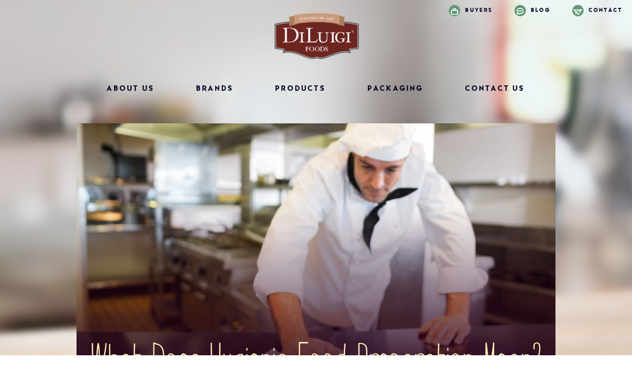

--- FILE ---
content_type: text/html; charset=UTF-8
request_url: https://diluigifoods.com/hygienic-food-preparation/
body_size: 11908
content:
<!DOCTYPE html>
<!--[if IE 7]>
<html class="ie ie7" lang="en-US"
	prefix="og: https://ogp.me/ns#" >
<![endif]-->
<!--[if IE 8]>
<html class="ie ie8" lang="en-US"
	prefix="og: https://ogp.me/ns#" >
<![endif]-->
<!--[if !(IE 7) | !(IE 8)  ]><!-->
<html lang="en-US"
	prefix="og: https://ogp.me/ns#" >
<!--<![endif]-->
<head>
    <meta charset="UTF-8">
<script type="text/javascript">
var gform;gform||(document.addEventListener("gform_main_scripts_loaded",function(){gform.scriptsLoaded=!0}),window.addEventListener("DOMContentLoaded",function(){gform.domLoaded=!0}),gform={domLoaded:!1,scriptsLoaded:!1,initializeOnLoaded:function(o){gform.domLoaded&&gform.scriptsLoaded?o():!gform.domLoaded&&gform.scriptsLoaded?window.addEventListener("DOMContentLoaded",o):document.addEventListener("gform_main_scripts_loaded",o)},hooks:{action:{},filter:{}},addAction:function(o,n,r,t){gform.addHook("action",o,n,r,t)},addFilter:function(o,n,r,t){gform.addHook("filter",o,n,r,t)},doAction:function(o){gform.doHook("action",o,arguments)},applyFilters:function(o){return gform.doHook("filter",o,arguments)},removeAction:function(o,n){gform.removeHook("action",o,n)},removeFilter:function(o,n,r){gform.removeHook("filter",o,n,r)},addHook:function(o,n,r,t,i){null==gform.hooks[o][n]&&(gform.hooks[o][n]=[]);var e=gform.hooks[o][n];null==i&&(i=n+"_"+e.length),gform.hooks[o][n].push({tag:i,callable:r,priority:t=null==t?10:t})},doHook:function(n,o,r){var t;if(r=Array.prototype.slice.call(r,1),null!=gform.hooks[n][o]&&((o=gform.hooks[n][o]).sort(function(o,n){return o.priority-n.priority}),o.forEach(function(o){"function"!=typeof(t=o.callable)&&(t=window[t]),"action"==n?t.apply(null,r):r[0]=t.apply(null,r)})),"filter"==n)return r[0]},removeHook:function(o,n,t,i){var r;null!=gform.hooks[o][n]&&(r=(r=gform.hooks[o][n]).filter(function(o,n,r){return!!(null!=i&&i!=o.tag||null!=t&&t!=o.priority)}),gform.hooks[o][n]=r)}});
</script>

    <meta name="viewport" content="width=device-width, initial-scale=1.0, user-scalable=no"/>
    <meta name="p:domain_verify" content="3a2e5d16a2f8207b3948f5d4fb6ba153"/>
    
    <link rel="profile" href="https://gmpg.org/xfn/11">
    <link rel="pingback" href="https://diluigifoods.com/xmlrpc.php">
    <link rel="shortcut icon" href="https://diluigifoods.com/wp-content/themes/DiLuigi/favicon.ico" />

    <!-- <script src="https://maps.googleapis.com/maps/api/js?v=3.14&amp;sensor=false"></script> -->
    <!-- <script src="https://maps.googleapis.com/maps/api/js?v=3.exp&sensor=false"></script> -->
    <!--[if lt IE 9]>
    <script src="https://diluigifoods.com/wp-content/themes/DiLuigi/js/html5.js"></script>
    <![endif]-->
    <script type="text/javascript">
        var templateUrl = 'https://diluigifoods.com/wp-content/themes/DiLuigi';
    </script>

    <!-- Facebook Pixel Code -->
    <script>
    !function(f,b,e,v,n,t,s){if(f.fbq)return;n=f.fbq=function(){n.callMethod?
    n.callMethod.apply(n,arguments):n.queue.push(arguments)};if(!f._fbq)f._fbq=n;
    n.push=n;n.loaded=!0;n.version='2.0';n.queue=[];t=b.createElement(e);t.async=!0;
    t.src=v;s=b.getElementsByTagName(e)[0];s.parentNode.insertBefore(t,s)}(window,
    document,'script','https://connect.facebook.net/en_US/fbevents.js');
    fbq('init', '1260400704052562'); // Insert your pixel ID here.
    fbq('track', 'PageView');
    </script>
    <noscript><img height="1" width="1" style="display:none"
    src="https://www.facebook.com/tr?id=1260400704052562&ev=PageView&noscript=1"
    /></noscript>
    <!-- DO NOT MODIFY -->
    <!-- End Facebook Pixel Code -->



    <script defer type="text/javascript" src="//cdn.callrail.com/companies/861854467/425c21a406586c8db318/12/swap.js"></script>


    
		<!-- All in One SEO 4.1.6.2 -->
		<title>What Does Hygienic Food Preparation Mean? | DiLuigi Foods</title>
		<meta name="description" content="Hygienic food preparation follows a few basic principles that will reduce your risk of liability and help you remain in compliance with local sanitation requirements." />
		<meta name="robots" content="max-image-preview:large" />
		<link rel="canonical" href="https://diluigifoods.com/hygienic-food-preparation/" />
		<meta property="og:locale" content="en_US" />
		<meta property="og:site_name" content="DiLuigi Foods" />
		<meta property="og:type" content="article" />
		<meta property="og:title" content="What Does Hygienic Food Preparation Mean? | DiLuigi Foods" />
		<meta property="og:description" content="Hygienic food preparation follows a few basic principles that will reduce your risk of liability and help you remain in compliance with local sanitation requirements." />
		<meta property="og:url" content="https://diluigifoods.com/hygienic-food-preparation/" />
		<meta property="og:image" content="https://diluigifoods.com/wp-content/uploads/2017/11/Hygienic-Food-Preparation.jpg" />
		<meta property="og:image:secure_url" content="https://diluigifoods.com/wp-content/uploads/2017/11/Hygienic-Food-Preparation.jpg" />
		<meta property="og:image:width" content="2508" />
		<meta property="og:image:height" content="1672" />
		<meta property="article:tag" content="health" />
		<meta property="article:tag" content="hygienic food" />
		<meta property="article:tag" content="hygienic food preparation" />
		<meta property="article:published_time" content="2017-11-30T21:31:22+00:00" />
		<meta property="article:modified_time" content="2017-11-30T21:31:22+00:00" />
		<meta name="twitter:card" content="summary" />
		<meta name="twitter:title" content="What Does Hygienic Food Preparation Mean? | DiLuigi Foods" />
		<meta name="twitter:description" content="Hygienic food preparation follows a few basic principles that will reduce your risk of liability and help you remain in compliance with local sanitation requirements." />
		<meta name="twitter:image" content="https://diluigifoods.com/wp-content/uploads/2017/11/Hygienic-Food-Preparation.jpg" />
		<script type="application/ld+json" class="aioseo-schema">
			{"@context":"https:\/\/schema.org","@graph":[{"@type":"WebSite","@id":"https:\/\/diluigifoods.com\/#website","url":"https:\/\/diluigifoods.com\/","name":"DiLuigi Foods","description":"Linking tradition with innovations","inLanguage":"en-US","publisher":{"@id":"https:\/\/diluigifoods.com\/#organization"}},{"@type":"Organization","@id":"https:\/\/diluigifoods.com\/#organization","name":"DiLuigi Foods","url":"https:\/\/diluigifoods.com\/"},{"@type":"BreadcrumbList","@id":"https:\/\/diluigifoods.com\/hygienic-food-preparation\/#breadcrumblist","itemListElement":[{"@type":"ListItem","@id":"https:\/\/diluigifoods.com\/#listItem","position":1,"item":{"@type":"WebPage","@id":"https:\/\/diluigifoods.com\/","name":"Home","description":"Linking tradition with innovations","url":"https:\/\/diluigifoods.com\/"},"nextItem":"https:\/\/diluigifoods.com\/hygienic-food-preparation\/#listItem"},{"@type":"ListItem","@id":"https:\/\/diluigifoods.com\/hygienic-food-preparation\/#listItem","position":2,"item":{"@type":"WebPage","@id":"https:\/\/diluigifoods.com\/hygienic-food-preparation\/","name":"What Does Hygienic Food Preparation Mean?","description":"Hygienic food preparation follows a few basic principles that will reduce your risk of liability and help you remain in compliance with local sanitation requirements.","url":"https:\/\/diluigifoods.com\/hygienic-food-preparation\/"},"previousItem":"https:\/\/diluigifoods.com\/#listItem"}]},{"@type":"Person","@id":"https:\/\/diluigifoods.com\/author\/36creative\/#author","url":"https:\/\/diluigifoods.com\/author\/36creative\/","name":"36creative"},{"@type":"WebPage","@id":"https:\/\/diluigifoods.com\/hygienic-food-preparation\/#webpage","url":"https:\/\/diluigifoods.com\/hygienic-food-preparation\/","name":"What Does Hygienic Food Preparation Mean? | DiLuigi Foods","description":"Hygienic food preparation follows a few basic principles that will reduce your risk of liability and help you remain in compliance with local sanitation requirements.","inLanguage":"en-US","isPartOf":{"@id":"https:\/\/diluigifoods.com\/#website"},"breadcrumb":{"@id":"https:\/\/diluigifoods.com\/hygienic-food-preparation\/#breadcrumblist"},"author":"https:\/\/diluigifoods.com\/author\/36creative\/#author","creator":"https:\/\/diluigifoods.com\/author\/36creative\/#author","image":{"@type":"ImageObject","@id":"https:\/\/diluigifoods.com\/#mainImage","url":"https:\/\/diluigifoods.com\/wp-content\/uploads\/2017\/11\/Hygienic-Food-Preparation.jpg","width":2508,"height":1672,"caption":"Hygienic Food Preparation"},"primaryImageOfPage":{"@id":"https:\/\/diluigifoods.com\/hygienic-food-preparation\/#mainImage"},"datePublished":"2017-11-30T21:31:22+00:00","dateModified":"2017-11-30T21:31:22+00:00"},{"@type":"Article","@id":"https:\/\/diluigifoods.com\/hygienic-food-preparation\/#article","name":"What Does Hygienic Food Preparation Mean? | DiLuigi Foods","description":"Hygienic food preparation follows a few basic principles that will reduce your risk of liability and help you remain in compliance with local sanitation requirements.","inLanguage":"en-US","headline":"What Does Hygienic Food Preparation Mean?","author":{"@id":"https:\/\/diluigifoods.com\/author\/36creative\/#author"},"publisher":{"@id":"https:\/\/diluigifoods.com\/#organization"},"datePublished":"2017-11-30T21:31:22+00:00","dateModified":"2017-11-30T21:31:22+00:00","articleSection":"Health, Hygienic Food, Hygienic Food Preparation","mainEntityOfPage":{"@id":"https:\/\/diluigifoods.com\/hygienic-food-preparation\/#webpage"},"isPartOf":{"@id":"https:\/\/diluigifoods.com\/hygienic-food-preparation\/#webpage"},"image":{"@type":"ImageObject","@id":"https:\/\/diluigifoods.com\/#articleImage","url":"https:\/\/diluigifoods.com\/wp-content\/uploads\/2017\/11\/Hygienic-Food-Preparation.jpg","width":2508,"height":1672,"caption":"Hygienic Food Preparation"}}]}
		</script>
		<!-- All in One SEO -->

<link rel='dns-prefetch' href='//diluigifoods.com' />
<link rel='dns-prefetch' href='//www.google.com' />
<link rel='dns-prefetch' href='//s.w.org' />
<link rel="alternate" type="application/rss+xml" title="DiLuigi Foods &raquo; What Does Hygienic Food Preparation Mean? Comments Feed" href="https://diluigifoods.com/hygienic-food-preparation/feed/" />
		<script type="text/javascript">
			window._wpemojiSettings = {"baseUrl":"https:\/\/s.w.org\/images\/core\/emoji\/13.1.0\/72x72\/","ext":".png","svgUrl":"https:\/\/s.w.org\/images\/core\/emoji\/13.1.0\/svg\/","svgExt":".svg","source":{"concatemoji":"https:\/\/diluigifoods.com\/wp-includes\/js\/wp-emoji-release.min.js?ver=cf53a30fe017b9d8ab25d79f4550de38"}};
			!function(e,a,t){var n,r,o,i=a.createElement("canvas"),p=i.getContext&&i.getContext("2d");function s(e,t){var a=String.fromCharCode;p.clearRect(0,0,i.width,i.height),p.fillText(a.apply(this,e),0,0);e=i.toDataURL();return p.clearRect(0,0,i.width,i.height),p.fillText(a.apply(this,t),0,0),e===i.toDataURL()}function c(e){var t=a.createElement("script");t.src=e,t.defer=t.type="text/javascript",a.getElementsByTagName("head")[0].appendChild(t)}for(o=Array("flag","emoji"),t.supports={everything:!0,everythingExceptFlag:!0},r=0;r<o.length;r++)t.supports[o[r]]=function(e){if(!p||!p.fillText)return!1;switch(p.textBaseline="top",p.font="600 32px Arial",e){case"flag":return s([127987,65039,8205,9895,65039],[127987,65039,8203,9895,65039])?!1:!s([55356,56826,55356,56819],[55356,56826,8203,55356,56819])&&!s([55356,57332,56128,56423,56128,56418,56128,56421,56128,56430,56128,56423,56128,56447],[55356,57332,8203,56128,56423,8203,56128,56418,8203,56128,56421,8203,56128,56430,8203,56128,56423,8203,56128,56447]);case"emoji":return!s([10084,65039,8205,55357,56613],[10084,65039,8203,55357,56613])}return!1}(o[r]),t.supports.everything=t.supports.everything&&t.supports[o[r]],"flag"!==o[r]&&(t.supports.everythingExceptFlag=t.supports.everythingExceptFlag&&t.supports[o[r]]);t.supports.everythingExceptFlag=t.supports.everythingExceptFlag&&!t.supports.flag,t.DOMReady=!1,t.readyCallback=function(){t.DOMReady=!0},t.supports.everything||(n=function(){t.readyCallback()},a.addEventListener?(a.addEventListener("DOMContentLoaded",n,!1),e.addEventListener("load",n,!1)):(e.attachEvent("onload",n),a.attachEvent("onreadystatechange",function(){"complete"===a.readyState&&t.readyCallback()})),(n=t.source||{}).concatemoji?c(n.concatemoji):n.wpemoji&&n.twemoji&&(c(n.twemoji),c(n.wpemoji)))}(window,document,window._wpemojiSettings);
		</script>
		<style type="text/css">
img.wp-smiley,
img.emoji {
	display: inline !important;
	border: none !important;
	box-shadow: none !important;
	height: 1em !important;
	width: 1em !important;
	margin: 0 .07em !important;
	vertical-align: -0.1em !important;
	background: none !important;
	padding: 0 !important;
}
</style>
	<link rel='stylesheet' id='wp-block-library-css'  href='https://diluigifoods.com/wp-includes/css/dist/block-library/style.min.css?ver=cf53a30fe017b9d8ab25d79f4550de38' type='text/css' media='all' />
<link rel='stylesheet' id='styles-css'  href='https://diluigifoods.com/wp-content/themes/DiLuigi/css/style.css?ver=1768350167' type='text/css' media='all' />
<script type='text/javascript' src='https://diluigifoods.com/wp-includes/js/jquery/jquery.min.js?ver=3.6.0' id='jquery-core-js'></script>
<script type='text/javascript' src='https://diluigifoods.com/wp-includes/js/jquery/jquery-migrate.min.js?ver=3.3.2' id='jquery-migrate-js'></script>
<script type='text/javascript' defer='defer' src='https://diluigifoods.com/wp-content/plugins/gravityforms/js/jquery.json.min.js?ver=2.5.16' id='gform_json-js'></script>
<script type='text/javascript' id='gform_gravityforms-js-extra'>
/* <![CDATA[ */
var gform_i18n = {"datepicker":{"days":{"monday":"Mon","tuesday":"Tue","wednesday":"Wed","thursday":"Thu","friday":"Fri","saturday":"Sat","sunday":"Sun"},"months":{"january":"January","february":"February","march":"March","april":"April","may":"May","june":"June","july":"July","august":"August","september":"September","october":"October","november":"November","december":"December"},"firstDay":1,"iconText":"Select date"}};
var gf_global = {"gf_currency_config":{"name":"U.S. Dollar","symbol_left":"$","symbol_right":"","symbol_padding":"","thousand_separator":",","decimal_separator":".","decimals":2,"code":"USD"},"base_url":"https:\/\/diluigifoods.com\/wp-content\/plugins\/gravityforms","number_formats":[],"spinnerUrl":"https:\/\/diluigifoods.com\/wp-content\/plugins\/gravityforms\/images\/spinner.svg","strings":{"newRowAdded":"New row added.","rowRemoved":"Row removed","formSaved":"The form has been saved.  The content contains the link to return and complete the form."}};
var gf_legacy_multi = {"2":"1"};
/* ]]> */
</script>
<script type='text/javascript' id='gform_gravityforms-js-before'>

</script>
<script type='text/javascript' defer='defer' src='https://diluigifoods.com/wp-content/plugins/gravityforms/js/gravityforms.min.js?ver=2.5.16' id='gform_gravityforms-js'></script>
<script type='text/javascript' defer='defer' src='https://www.google.com/recaptcha/api.js?hl=en&#038;ver=cf53a30fe017b9d8ab25d79f4550de38#038;render=explicit' id='gform_recaptcha-js'></script>
<link rel="https://api.w.org/" href="https://diluigifoods.com/wp-json/" /><link rel="alternate" type="application/json" href="https://diluigifoods.com/wp-json/wp/v2/posts/920" /><link rel="EditURI" type="application/rsd+xml" title="RSD" href="https://diluigifoods.com/xmlrpc.php?rsd" />
<link rel="wlwmanifest" type="application/wlwmanifest+xml" href="https://diluigifoods.com/wp-includes/wlwmanifest.xml" /> 

<link rel='shortlink' href='https://diluigifoods.com/?p=920' />
<link rel="alternate" type="application/json+oembed" href="https://diluigifoods.com/wp-json/oembed/1.0/embed?url=https%3A%2F%2Fdiluigifoods.com%2Fhygienic-food-preparation%2F" />
<link rel="alternate" type="text/xml+oembed" href="https://diluigifoods.com/wp-json/oembed/1.0/embed?url=https%3A%2F%2Fdiluigifoods.com%2Fhygienic-food-preparation%2F&#038;format=xml" />
<!-- Easy Pinterest by Christopher Ross (http://thisismyurl.com) --><style>

		h4.pinterest-title {background-image: url([data-uri]) no-repeat right; padding-top:20px;}
		ul.easy-pinterest ol {float:left; width: 90px; height: 90px; overflow: hidden; margin-right: 10px; margin: 0px 10px 10px 0px; background: #efefef;display:table-cell; vertical-align:middle;}
		ul.easy-pinterest ol img {max-width: 100%; height: auto;}
		ul.easy-pinterest ol p {display: none;}

	</style>  <script type="text/javascript">
    var ajaxUrl = 'https://diluigifoods.com/wp-admin/admin-ajax.php',
        baseUrl = 'https://diluigifoods.com/';
  </script>
  </head>
         <body>
    <!--[if lt IE 7]>
        <p class="browsehappy">You are using an <strong>outdated</strong> browser. Please <a href="http://browsehappy.com/">upgrade your browser</a> to improve your experience.</p>
    <![endif]-->

    <!-- Add your site or application content here -->
    <header class="b-header">
        <nav class="b-nav-prime">
            <a href="https://diluigifoods.com/" class="b-header-logo">
                <img class="svg" src="https://diluigifoods.com/wp-content/themes/DiLuigi/images/logo-header.svg" alt="">
            </a>
            <a class="b-mobile-nav-btn">
                <img class="b-nav-open-icon" src="https://diluigifoods.com/wp-content/themes/DiLuigi/images/i-nav.svg" alt="">
                <img class="b-nav-x-icon" src="https://diluigifoods.com/wp-content/themes/DiLuigi/images/i-nav-closer.svg" alt="">
            </a>
            <div class="b-nav-list-wrap">
                <div class="b-nav-list-rail">
                    <ul id="menu-primary-navigation" class="menu"><li id="menu-item-49" class="menu-item menu-item-type-post_type menu-item-object-page menu-item-has-children menu-item-49"><a href="https://diluigifoods.com/about-us/">About Us</a>
<ul class="sub-menu">
	<li id="menu-item-44" class="menu-item menu-item-type-post_type menu-item-object-page menu-item-44"><a href="https://diluigifoods.com/quality/">Quality</a></li>
</ul>
</li>
<li id="menu-item-47" class="menu-item menu-item-type-post_type menu-item-object-page menu-item-47"><a href="https://diluigifoods.com/brands/">Brands</a></li>
<li id="menu-item-45" class="menu-item menu-item-type-post_type menu-item-object-page menu-item-45"><a href="https://diluigifoods.com/products/">Products</a></li>
<li id="menu-item-1015" class="menu-item menu-item-type-post_type menu-item-object-page menu-item-1015"><a href="https://diluigifoods.com/packaging/">Packaging</a></li>
<li id="menu-item-1016" class="menu-item menu-item-type-post_type menu-item-object-page menu-item-1016"><a href="https://diluigifoods.com/contact-us/">Contact Us</a></li>
</ul>                    <ul id="menu-secondary-navigation" class="menu"><li id="menu-item-794" class="menu-item menu-item-type-post_type menu-item-object-page menu-item-794"><a href="https://diluigifoods.com/buyers/">Buyers</a></li>
<li id="menu-item-384" class="menu-item menu-item-type-post_type menu-item-object-page menu-item-384"><a href="https://diluigifoods.com/blog/">Blog</a></li>
<li id="menu-item-50" class="menu-item menu-item-type-post_type menu-item-object-page menu-item-50"><a href="https://diluigifoods.com/contact-us/">Contact</a></li>
</ul>                </div>
            </div>
        </nav>
    </header>


<section class="b-hero b-post-hero">
    <div class="b-post-hero__back"></div>
    <div class="b-post-hero__front">
                    <div class="b-post-featured-image" style="background-image: url('https://diluigifoods.com/wp-content/uploads/2017/11/Hygienic-Food-Preparation-1024x683.jpg');"></div>
                <div class="b-post-hero-title">
            <h1>What Does Hygienic Food Preparation Mean?</h1>
        </div>
    </div>
</section>
<div class="b-featured-info">

    
        <span class="b-featured-info__item b-featured-date">POSTED November 30<sup>th</sup> 2017</span> | in
        <a href="https://diluigifoods.com/category/health/" class="b-featured-info__item b-featured-category">Health</a>

    
</div>
<div class="b-post-body b-post-body_post">
    <div class="b-post b-post_post">

                    
                
                    <p><span style="font-weight: 400;">Safe food handling practices are required in any commercial kitchen to prevent the spread of bacteria and disease. Hygienic food preparation follows a few basic principles that will reduce your risk of liability and help you remain in compliance with local sanitation requirements. Here are four key components every restaurateur should keep in mind.</span></p>
<h2><b>Avoid Cross- Contamination</b></h2>
<p><span style="font-weight: 400;">Cross-contamination occurs whenever bacteria or other harmful substances are transferred from one food item to another. It often happens whenever juices from raw meat seep onto other foods from shared cutting boards or countertops. To avoid cross-contamination, you should:</span></p>
<ul>
<li style="font-weight: 400;"><span style="font-weight: 400;">Use different surfaces or areas to prepare meat, poultry, and vegetables.</span></li>
<li style="font-weight: 400;"><span style="font-weight: 400;">Disinfect cutting boards, knives, and other equipment immediately following use.</span></li>
<li style="font-weight: 400;"><span style="font-weight: 400;">Wash hands prior to preparation, and again immediately after touching raw foods.</span></li>
<li style="font-weight: 400;"><span style="font-weight: 400;">Store raw food in a separate area of your refrigerator or freezer.</span></li>
</ul>
<h2><b>Cleaning your Kitchen</b></h2>
<p><span style="font-weight: 400;">Another way to prevent the spread of bacteria is to keep your kitchen sparkling clean. In addition to washing hands and dishes, you should:</span></p>
<ul>
<li style="font-weight: 400;"><span style="font-weight: 400;">Wipe up spills and other messes as you go.</span></li>
<li style="font-weight: 400;"><span style="font-weight: 400;">Use the appropriate disinfecting products to clean counters, stoves, walls, and floors.</span></li>
<li style="font-weight: 400;"><span style="font-weight: 400;">Take out the trash often. Do not allow it to build up.</span></li>
</ul>
<p><span style="font-weight: 400;">When it comes to cleaning, personal hygiene and food hygiene are synonymous. Not only should your employees have good personal hygiene, but they should also wear clean clothing, remove dirt from underneath their fingernails, and use hair and/or beard nets as appropriate. </span></p>
<h2><b>Chilling Cold Items</b></h2>
<p><span style="font-weight: 400;">Certain foods must be refrigerated at the right temperature in order to preserve them. Eggs, milk, and dairy products should be refrigerated, in addition to prepared salads. Use a thermometer to check the temperature of your refrigerator to ensure it is around 40 degrees Fahrenheit or lower. Have a backup plan in place in the event one or more of your refrigerator units goes down.</span></p>
<p><span style="font-weight: 400;">When preparing or serving food, limit the amount of time your items are out at room temperature. Surrounding containers with plenty of ice will help keep them cold and maximize the amount of time you can safely leave them out.</span></p>
<h2><b>Cooking Hot Food</b></h2>
<p><span style="font-weight: 400;">Foods that are not refrigerated must be cooked at the right temperature to kill bacteria. This is especially important when preparing poultry or pork. Beef may be slightly pink in the middle so long as a cut is nearly cooked through and the internal temperature is at least 140 degrees Fahrenheit. However, you may want to insist on cooking steaks to at least 155 degrees in order to reduce the odds of someone getting sick.</span></p>
<p><span style="font-weight: 400;">It’s not enough to just cook food all the way through, as you must also maintain the right temperature when serving. Hot items should be maintained at between 140 and 165 degrees to ensure their safety.</span></p>
<p><span style="font-weight: 400;">Good food hygiene is important any time, but is absolutely essential when you are serving members of the public. Implement these good hygiene practices and the odds of you developing a food safety problem will be greatly diminished.</span></p>


                
                        </div>

    <div class="b-post-share">
        <h4>SHARE THIS  ARTICLE</h4>
    <ul class="b-share-list">
        <li>
            <a href="https://www.facebook.com/sharer/sharer.php?u=diluigifoods.com/hygienic-food-preparation/" class="b-share-link b-share-link_fb" target="_blank"></a>
        </li>
        <li>
            <a href="https://twitter.com/home?status=diluigifoods.com/hygienic-food-preparation/" class="b-share-link b-share-link_tw" target="_blank"></a>
        </li>
        <li>
            <a href="https://pinterest.com/pin/create/link/?url=https://diluigifoods.com/hygienic-food-preparation/&media=https://diluigifoods.com/wp-content/uploads/2017/11/Hygienic-Food-Preparation-1024x683.jpg&description=What Does Hygienic Food Preparation Mean?" class="b-share-link b-share-link_pin" target="_blank"></a>
        </li>
        <li>
            <a href="/cdn-cgi/l/email-protection#[base64]" class="b-share-link b-share-link_env"></a>
        </li>
    </ul>
</div>
</div>





    	<footer class="b-footer">
			<div class="b-footer-top">
				<div class="b-footer-top-left">
									</div>
				<div class="b-footer-top-right">
			    	                                                <div class="b-footer-latest">
                            <h3>Questions? Comments?</h3>
                            <h4>Contact Us Today</h4>
                            <p>If you have any questions or comments regarding our products, please feel free to contact us.</p>
                                                            <a class="b-btn b-footer-latest__btn" data-class="1" data-color="green" href="https://diluigifoods.com/contact-us/" target="">
                                    <span class="b-btn__text">
                                        Contact Us                                    </span>
                                </a>
                                                    </div>
                                                                    <div class="b-footer-latest">
                            <h3>Find out About</h3>
                            <h4>Careers at DiLuigi Foods</h4>
                            <p>DiLuigi Foods is a dynamic, growing business, and we are always on the lookout for new members.</p>
                                                            <a class="b-btn b-footer-latest__btn" data-class="2" data-color="green" href="https://diluigifoods.com/careers/" target="">
                                    <span class="b-btn__text">
                                        Careers                                    </span>
                                </a>
                                                    </div>
                    				</div>
			</div>
			<div class="b-footer-bottom">
								<ul class="b-share-list b-footer-social">
                                            <li class="b-footer-social__item">
                            <a href="https://www.facebook.com/DiLuigiFoods/" class="b-share-link b-share-link_fb" target="_blank"></a>
                        </li>
                                                                <li class="b-footer-social__item">
                            <a href="https://www.instagram.com/diluigifoods/" class="b-share-link b-share-link_ig" target="_blank"></a>
                        </li>
                                                                <li class="b-footer-social__item">
                            <a href="https://twitter.com/DiLuigiFoods" class="b-share-link b-share-link_tw" target="_blank"></a>
                        </li>
                                                                <li class="b-footer-social__item">
                            <a href="https://www.pinterest.com/diluigifoods" class="b-share-link b-share-link_pin" target="_blank"></a>
                        </li>
                    			        <li class="b-footer-social__item">
			            <a href="/cdn-cgi/l/email-protection#11726462657e7c7463627463677872745175787d64787678777e7e75623f727e7c" class="b-share-link b-share-link_env"></a>
			        </li>
			    </ul>
				<a href="https://diluigifoods.com/" class="b-footer-bottom__item b-footer-bottom__logo"></a>
				<div class="b-footer-bottom__item b-footer-bottom__copy">
					                                            

					<p>&copy; 2025 DiLuigi Foods. All Rights Reserved </p>

                                                                                                                         
                        <p style="margin-top: 1px; margin-bottom: 3px; line-height: 22px;">                                                               
                                                            <strong>Headquarters</strong>
                                <span>62 Forest Ridge Drive, Rowley, MA 01969</span>
                                <br>
                                                            <strong>Manufacturing Facility</strong>
                                <span>41 Popes Lane, Danvers, MA 01923</span>
                                <br>
                                                         
                        </p>                                                                                                                                                                         
                    
                                            <p>(978) 750-9900</p>
                    				</div>
				<a href="https://36creative.com/" target="_blank" class="b-footer-bottom__item b-footer-bottom__36logo"></a>
			</div>
		</footer>
		<div class="lightbox">
			<div class="lightbox-closer"></div>
			<div class="lightbox__content">

			</div>
		</div>

    <!--[if IE 8]>
    <script>window.isMsIe = 8;</script><![endif]-->
    <!--[if lte IE 7]>
    <script>window.isMsIe = 7;</script><![endif]-->
    <script data-cfasync="false" src="/cdn-cgi/scripts/5c5dd728/cloudflare-static/email-decode.min.js"></script><script type='text/javascript' src='https://diluigifoods.com/wp-includes/js/dist/vendor/regenerator-runtime.min.js?ver=0.13.7' id='regenerator-runtime-js'></script>
<script type='text/javascript' src='https://diluigifoods.com/wp-includes/js/dist/vendor/wp-polyfill.min.js?ver=3.15.0' id='wp-polyfill-js'></script>
<script type='text/javascript' src='https://diluigifoods.com/wp-includes/js/dist/dom-ready.min.js?ver=71883072590656bf22c74c7b887df3dd' id='wp-dom-ready-js'></script>
<script type='text/javascript' src='https://diluigifoods.com/wp-includes/js/dist/hooks.min.js?ver=a7edae857aab69d69fa10d5aef23a5de' id='wp-hooks-js'></script>
<script type='text/javascript' src='https://diluigifoods.com/wp-includes/js/dist/i18n.min.js?ver=5f1269854226b4dd90450db411a12b79' id='wp-i18n-js'></script>
<script type='text/javascript' id='wp-i18n-js-after'>
wp.i18n.setLocaleData( { 'text direction\u0004ltr': [ 'ltr' ] } );
</script>
<script type='text/javascript' id='wp-a11y-js-translations'>
( function( domain, translations ) {
	var localeData = translations.locale_data[ domain ] || translations.locale_data.messages;
	localeData[""].domain = domain;
	wp.i18n.setLocaleData( localeData, domain );
} )( "default", { "locale_data": { "messages": { "": {} } } } );
</script>
<script type='text/javascript' src='https://diluigifoods.com/wp-includes/js/dist/a11y.min.js?ver=0ac8327cc1c40dcfdf29716affd7ac63' id='wp-a11y-js'></script>
<script src="https://diluigifoods.com/wp-content/themes/DiLuigi/js/plugins.js?ver=1768350168" defer type="text/javascript"></script>
<script src="https://diluigifoods.com/wp-content/themes/DiLuigi/js/main.js?ver=1768350168" defer type="text/javascript"></script>
<script src="https://diluigifoods.com/wp-content/themes/DiLuigi/js/isotope.pkgd.min.js?ver=1768350168" defer type="text/javascript"></script>
<script type='text/javascript' src='https://diluigifoods.com/wp-content/themes/DiLuigi/js/swiper-bundle.min.js?ver=1768350168' id='swiper-js'></script>
<script type='text/javascript' src='https://diluigifoods.com/wp-includes/js/wp-embed.min.js?ver=cf53a30fe017b9d8ab25d79f4550de38' id='wp-embed-js'></script>

	<script>
	(function(i,s,o,g,r,a,m){i['GoogleAnalyticsObject']=r;i[r]=i[r]||function()
	{ (i[r].q=i[r].q||[]).push(arguments)}
	,i[r].l=1*new Date();a=s.createElement(o),
	m=s.getElementsByTagName(o)[0];a.async=1;a.src=g;m.parentNode.insertBefore(a,m)
	})(window,document,'script','https://www.google-analytics.com/analytics.js','ga');
	ga('create', 'UA-44094170-1', 'auto');
	ga('send', 'pageview');
	</script>

  <script>
  (function (h, o, t, j, a, r) {
      h.hj = h.hj || function () {
              (h.hj.q = h.hj.q || []).push(arguments)
          };
      h._hjSettings = {hjid: 388722, hjsv: 5};
      a = o.getElementsByTagName('head')[0];
      r = o.createElement('script');
      r.async = 1;
      r.src = t + h._hjSettings.hjid + j + h._hjSettings.hjsv;
      a.appendChild(r);
  })(window, document, '//static.hotjar.com/c/hotjar-', '.js?sv=');
  </script>

	

<script type="text/javascript" src="//cdn.callrail.com/companies/980242417/76b21211dff202dd96ef/12/swap.js"></script>

<script defer src="https://static.cloudflareinsights.com/beacon.min.js/vcd15cbe7772f49c399c6a5babf22c1241717689176015" integrity="sha512-ZpsOmlRQV6y907TI0dKBHq9Md29nnaEIPlkf84rnaERnq6zvWvPUqr2ft8M1aS28oN72PdrCzSjY4U6VaAw1EQ==" data-cf-beacon='{"version":"2024.11.0","token":"5c619efeb333484eac8a79bf73cd190b","r":1,"server_timing":{"name":{"cfCacheStatus":true,"cfEdge":true,"cfExtPri":true,"cfL4":true,"cfOrigin":true,"cfSpeedBrain":true},"location_startswith":null}}' crossorigin="anonymous"></script>
</body>
</html>


--- FILE ---
content_type: text/css
request_url: https://diluigifoods.com/wp-content/themes/DiLuigi/css/style.css?ver=1768350167
body_size: 29385
content:
/*===================================
=            BASE MODULE            =
===================================*/
html {
  box-sizing: border-box;
}

*, *::after, *::before {
  box-sizing: inherit;
}

/* VARIABLES */
/* FONTS */
@font-face {
  font-family: "FontAwesome";
  font-style: normal;
  font-weight: normal;
  src: url("../fonts/fontawesome-webfont.eot?#iefix") format("embedded-opentype"), url("../fonts/fontawesome-webfont.woff2") format("woff2"), url("../fonts/fontawesome-webfont.woff") format("woff"), url("../fonts/fontawesome-webfont.ttf") format("truetype"), url("../fonts/fontawesome-webfont.svg#FontAwesome") format("svg");
}

@font-face {
  font-family: "QuickDeath";
  font-style: normal;
  font-weight: normal;
  src: url("../fonts/2FF567_0_0.eot?#iefix") format("embedded-opentype"), url("../fonts/2FF567_0_0.woff2") format("woff2"), url("../fonts/2FF567_0_0.woff") format("woff"), url("../fonts/2FF567_0_0.ttf") format("truetype"), url("../fonts/2FF567_0_0.svg#QuickDeath") format("svg");
}

@font-face {
  font-family: "QuickDeathLight";
  font-style: normal;
  font-weight: normal;
  src: url("../fonts/2FF567_1_0.eot?#iefix") format("embedded-opentype"), url("../fonts/2FF567_1_0.woff2") format("woff2"), url("../fonts/2FF567_1_0.woff") format("woff"), url("../fonts/2FF567_1_0.ttf") format("truetype"), url("../fonts/2FF567_1_0.svg#QuickDeathLight") format("svg");
}

@font-face {
  font-family: 'bernhard-gothic-urw';
  font-weight: 300;
  font-style: normal;
  font-display: swap;
  src: url("../fonts/3A7DA3_5_0.eot");
  src: url("../fonts/3A7DA3_5_0.eot?#iefix") format("embedded-opentype"), url("../fonts/3A7DA3_5_0.woff2") format("woff2"), url("../fonts/3A7DA3_5_0.woff") format("woff"), url("../fonts/3A7DA3_5_0.ttf") format("truetype");
}

@font-face {
  font-family: 'bernhard-gothic-urw';
  font-weight: 400;
  font-style: normal;
  font-display: swap;
  src: url("../fonts/3A7DA3_3_0.eot");
  src: url("../fonts/3A7DA3_3_0.eot?#iefix") format("embedded-opentype"), url("../fonts/3A7DA3_3_0.woff2") format("woff2"), url("../fonts/3A7DA3_3_0.woff") format("woff"), url("../fonts/3A7DA3_3_0.ttf") format("truetype");
}

@font-face {
  font-family: 'bernhard-gothic-urw';
  font-weight: 700;
  font-style: normal;
  font-display: swap;
  src: url("../fonts/3A7DA3_1_0.eot");
  src: url("../fonts/3A7DA3_1_0.eot?#iefix") format("embedded-opentype"), url("../fonts/3A7DA3_1_0.woff2") format("woff2"), url("../fonts/3A7DA3_1_0.woff") format("woff"), url("../fonts/3A7DA3_1_0.ttf") format("truetype");
}

@font-face {
  font-family: 'bernhard-gothic-urw';
  font-weight: 800;
  font-style: normal;
  font-display: swap;
  src: url("../fonts/3A7DA3_0_0.eot");
  src: url("../fonts/3A7DA3_0_0.eot?#iefix") format("embedded-opentype"), url("../fonts/3A7DA3_0_0.woff2") format("woff2"), url("../fonts/3A7DA3_0_0.woff") format("woff"), url("../fonts/3A7DA3_0_0.ttf") format("truetype");
}

/* COLORS */
/*=====  End of BASE MODULE  ======*/
/*================================
=            SASS PARTS            =
================================*/
/*! normalize.css v1.1.3 | MIT License | git.io/normalize */
/* ==========================================================================
   HTML5 display definitions
   ========================================================================== */
/**
 * Correct `block` display not defined in IE 6/7/8/9 and Firefox 3.
 */
article,
aside,
details,
figcaption,
figure,
footer,
header,
hgroup,
main,
nav,
section,
summary {
  display: block;
}

/**
 * Correct `inline-block` display not defined in IE 6/7/8/9 and Firefox 3.
 */
audio,
canvas,
video {
  display: inline-block;
  *display: inline;
  *zoom: 1;
}

/**
 * Prevent modern browsers from displaying `audio` without controls.
 * Remove excess height in iOS 5 devices.
 */
audio:not([controls]) {
  display: none;
  height: 0;
}

/**
 * Address styling not present in IE 7/8/9, Firefox 3, and Safari 4.
 * Known issue: no IE 6 support.
 */
[hidden] {
  display: none;
}

/* ==========================================================================
   Base
   ========================================================================== */
/**
 * 1. Correct text resizing oddly in IE 6/7 when body `font-size` is set using
 *    `em` units.
 * 2. Prevent iOS text size adjust after orientation change, without disabling
 *    user zoom.
 */
html {
  font-size: 100%;
  /* 1 */
  -ms-text-size-adjust: 100%;
  /* 2 */
  -webkit-text-size-adjust: 100%;
  /* 2 */
}

/**
 * Address `font-family` inconsistency between `textarea` and other form
 * elements.
 */
html,
button,
input,
select,
textarea {
  font-family: 'arial';
}

/**
 * Address margins handled incorrectly in IE 6/7.
 */
body {
  margin: 0;
}

/* ==========================================================================
   Links
   ========================================================================== */
/**
 * Address `outline` inconsistency between Chrome and other browsers.
 */
a:focus {
  outline: thin dotted;
}

/**
 * Improve readability when focused and also mouse hovered in all browsers.
 */
a:active,
a:hover {
  outline: 0;
}

/* ==========================================================================
   Typography
   ========================================================================== */
/**
 * Address font sizes and margins set differently in IE 6/7.
 * Address font sizes within `section` and `article` in Firefox 4+, Safari 5,
 * and Chrome.
 */
h1 {
  font-size: 2em;
  margin: 0;
  font-weight: normal;
}

h2 {
  font-size: 30px;
  font-weight: normal;
  margin: 0;
}

h3 {
  font-size: 1.17em;
  margin: 0;
  font-weight: normal;
}

h4 {
  font-size: 14px;
  margin: 1.33em 0;
  font-weight: normal;
  color: #FFF;
}

h5 {
  font-size: 0.83em;
  margin: 1.67em 0;
  font-weight: normal;
}

h6 {
  font-size: 0.67em;
  margin: 2.33em 0;
}

/**
 * Address styling not present in IE 7/8/9, Safari 5, and Chrome.
 */
abbr[title] {
  border-bottom: 1px dotted;
}

/**
 * Address style set to `bolder` in Firefox 3+, Safari 4/5, and Chrome.
 */
b,
strong {
  font-weight: bold;
}

blockquote {
  margin: 1em 40px;
}

/**
 * Address styling not present in Safari 5 and Chrome.
 */
dfn {
  font-style: italic;
}

/**
 * Address differences between Firefox and other browsers.
 * Known issue: no IE 6/7 normalization.
 */
hr {
  -moz-box-sizing: content-box;
  box-sizing: content-box;
  height: 0;
}

/**
 * Address styling not present in IE 6/7/8/9.
 */
mark {
  background: #ff0;
  color: #000;
}

/**
 * Address margins set differently in IE 6/7.
 */
p,
pre {
  margin: 0em 0;
}

/**
 * Correct font family set oddly in IE 6, Safari 4/5, and Chrome.
 */
code,
kbd,
pre,
samp {
  font-family: monospace, serif;
  _font-family: 'arial', monospace;
  font-size: 1em;
}

/**
 * Improve readability of pre-formatted text in all browsers.
 */
pre {
  white-space: pre;
  white-space: pre-wrap;
  word-wrap: break-word;
}

/**
 * Address CSS quotes not supported in IE 6/7.
 */
q {
  quotes: none;
}

/**
 * Address `quotes` property not supported in Safari 4.
 */
q:before,
q:after {
  content: '';
  content: none;
}

/**
 * Address inconsistent and variable font size in all browsers.
 */
small {
  font-size: 80%;
}

/**
 * Prevent `sub` and `sup` affecting `line-height` in all browsers.
 */
sub,
sup {
  font-size: 75%;
  line-height: 0;
  position: relative;
  vertical-align: baseline;
}

sup {
  top: -0.5em;
}

sub {
  bottom: -0.25em;
}

/* ==========================================================================
   Lists
   ========================================================================== */
/**
 * Address margins set differently in IE 6/7.
 */
dl,
menu,
ol,
ul {
  margin: 0em 0;
}

dd {
  margin: 0 0 0 40px;
}

/**
 * Address paddings set differently in IE 6/7.
 */
menu,
ol,
ul {
  padding: 0 0 0 0;
}

/**
 * Correct list images handled incorrectly in IE 7.
 */
nav ul,
nav ol {
  list-style: none;
  list-style-image: none;
}

/* ==========================================================================
   Embedded content
   ========================================================================== */
/**
 * 1. Remove border when inside `a` element in IE 6/7/8/9 and Firefox 3.
 * 2. Improve image quality when scaled in IE 7.
 */
img {
  border: 0;
  /* 1 */
  -ms-interpolation-mode: bicubic;
  /* 2 */
}

/**
 * Correct overflow displayed oddly in IE 9.
 */
svg:not(:root) {
  overflow: hidden;
}

/* ==========================================================================
   Figures
   ========================================================================== */
/**
 * Address margin not present in IE 6/7/8/9, Safari 5, and Opera 11.
 */
figure {
  margin: 0;
}

/* ==========================================================================
   Forms
   ========================================================================== */
/**
 * Correct margin displayed oddly in IE 6/7.
 */
form {
  margin: 0;
}

/**
 * Define consistent border, margin, and padding.
 */
fieldset {
  border: 1px solid #c0c0c0;
  margin: 0 2px;
  padding: 0.35em 0.625em 0.75em;
}

/**
 * 1. Correct color not being inherited in IE 6/7/8/9.
 * 2. Correct text not wrapping in Firefox 3.
 * 3. Correct alignment displayed oddly in IE 6/7.
 */
legend {
  border: 0;
  /* 1 */
  padding: 0;
  white-space: normal;
  /* 2 */
  *margin-left: -7px;
  /* 3 */
}

/**
 * 1. Correct font size not being inherited in all browsers.
 * 2. Address margins set differently in IE 6/7, Firefox 3+, Safari 5,
 *    and Chrome.
 * 3. Improve appearance and consistency in all browsers.
 */
button,
input,
select,
textarea {
  font-size: 100%;
  /* 1 */
  margin: 0;
  /* 2 */
  vertical-align: baseline;
  /* 3 */
  *vertical-align: middle;
  /* 3 */
}

/**
 * Address Firefox 3+ setting `line-height` on `input` using `!important` in
 * the UA stylesheet.
 */
button,
input {
  line-height: normal;
}

/**
 * Address inconsistent `text-transform` inheritance for `button` and `select`.
 * All other form control elements do not inherit `text-transform` values.
 * Correct `button` style inheritance in Chrome, Safari 5+, and IE 6+.
 * Correct `select` style inheritance in Firefox 4+ and Opera.
 */
button,
select {
  text-transform: none;
}

/**
 * 1. Avoid the WebKit bug in Android 4.0.* where (2) destroys native `audio`
 *    and `video` controls.
 * 2. Correct inability to style clickable `input` types in iOS.
 * 3. Improve usability and consistency of cursor style between image-type
 *    `input` and others.
 * 4. Remove inner spacing in IE 7 without affecting normal text inputs.
 *    Known issue: inner spacing remains in IE 6.
 */
button,
html input[type="button"],
input[type="reset"],
input[type="submit"] {
  -webkit-appearance: button;
  /* 2 */
  cursor: pointer;
  /* 3 */
  *overflow: visible;
  /* 4 */
}

/**
 * Re-set default cursor for disabled elements.
 */
button[disabled],
html input[disabled] {
  cursor: default;
}

/**
 * 1. Address box sizing set to content-box in IE 8/9.
 * 2. Remove excess padding in IE 8/9.
 * 3. Remove excess padding in IE 7.
 *    Known issue: excess padding remains in IE 6.
 */
input[type="checkbox"],
input[type="radio"] {
  box-sizing: border-box;
  /* 1 */
  padding: 0;
  /* 2 */
  *height: 13px;
  /* 3 */
  *width: 13px;
  /* 3 */
}

/**
 * 1. Address `appearance` set to `searchfield` in Safari 5 and Chrome.
 * 2. Address `box-sizing` set to `border-box` in Safari 5 and Chrome
 *    (include `-moz` to future-proof).
 */
input[type="search"] {
  -webkit-appearance: textfield;
  /* 1 */
  -moz-box-sizing: content-box;
  -webkit-box-sizing: content-box;
  /* 2 */
  box-sizing: content-box;
}

/**
 * Remove inner padding and search cancel button in Safari 5 and Chrome
 * on OS X.
 */
input[type="search"]::-webkit-search-cancel-button,
input[type="search"]::-webkit-search-decoration {
  -webkit-appearance: none;
}

/**
 * Remove inner padding and border in Firefox 3+.
 */
button::-moz-focus-inner,
input::-moz-focus-inner {
  border: 0;
  padding: 0;
}

/**
 * 1. Remove default vertical scrollbar in IE 6/7/8/9.
 * 2. Improve readability and alignment in all browsers.
 */
textarea {
  overflow: auto;
  /* 1 */
  vertical-align: top;
  /* 2 */
}

/* ==========================================================================
   Tables
   ========================================================================== */
/**
 * Remove most spacing between table cells.
 */
table {
  border-collapse: collapse;
  border-spacing: 0;
}

/********* COMMON *********/
* {
  text-decoration: none;
}

html, body {
  width: 100%;
  height: 100% !important;
  font-family: "bernhard-gothic-urw", sans-serif;
}

svg {
  display: block;
}

h1, h2, h3, h4, h5 {
  font-weight: 300;
  margin: 0;
  font-family: "QuickDeath", sans-serif;
}

p {
  font-size: 14px;
  font-weight: 300;
  font-family: "bernhard-gothic-urw", sans-serif;
}

a {
  color: #000222;
  cursor: pointer;
  -webkit-transition: color 0.2s;
  -moz-transition: color 0.2s;
  transition: color 0.2s;
  letter-spacing: 0.05em;
}

body {
  display: block;
  background: #fff;
  -webkit-font-smoothing: antialiased;
  color: #000222;
}

input, textarea, button {
  border: none;
}

button {
  background-color: transparent;
}

a:focus, input:focus, textarea:focus, button:focus {
  outline: none;
}

ul li {
  list-style: none;
}

input, textarea {
  border-radius: 0;
}

p, li, ol, span, h1, h2, h3, h4, h5, h6 {
  cursor: default;
}

p a, li a, ol a, span a, h1 a, h2 a, h3 a, h4 a, h5 a, h6 a {
  cursor: pointer;
}

a p, a span, a h1, a h2, a h3, a h4, a h5, a h6 {
  cursor: pointer;
}

/**
 * Swiper 6.3.5
 * Most modern mobile touch slider and framework with hardware accelerated transitions
 * https://swiperjs.com
 *
 * Copyright 2014-2020 Vladimir Kharlampidi
 *
 * Released under the MIT License
 *
 * Released on: October 30, 2020
 */
@font-face {
  font-family: 'swiper-icons';
  src: url("data:application/font-woff;charset=utf-8;base64, [base64]//wADZ2x5ZgAAAywAAADMAAAD2MHtryVoZWFkAAABbAAAADAAAAA2E2+eoWhoZWEAAAGcAAAAHwAAACQC9gDzaG10eAAAAigAAAAZAAAArgJkABFsb2NhAAAC0AAAAFoAAABaFQAUGG1heHAAAAG8AAAAHwAAACAAcABAbmFtZQAAA/gAAAE5AAACXvFdBwlwb3N0AAAFNAAAAGIAAACE5s74hXjaY2BkYGAAYpf5Hu/j+W2+MnAzMYDAzaX6QjD6/4//Bxj5GA8AuRwMYGkAPywL13jaY2BkYGA88P8Agx4j+/8fQDYfA1AEBWgDAIB2BOoAeNpjYGRgYNBh4GdgYgABEMnIABJzYNADCQAACWgAsQB42mNgYfzCOIGBlYGB0YcxjYGBwR1Kf2WQZGhhYGBiYGVmgAFGBiQQkOaawtDAoMBQxXjg/wEGPcYDDA4wNUA2CCgwsAAAO4EL6gAAeNpj2M0gyAACqxgGNWBkZ2D4/wMA+xkDdgAAAHjaY2BgYGaAYBkGRgYQiAHyGMF8FgYHIM3DwMHABGQrMOgyWDLEM1T9/w8UBfEMgLzE////P/5//f/V/xv+r4eaAAeMbAxwIUYmIMHEgKYAYjUcsDAwsLKxc3BycfPw8jEQA/[base64]/uznmfPFBNODM2K7MTQ45YEAZqGP81AmGGcF3iPqOop0r1SPTaTbVkfUe4HXj97wYE+yNwWYxwWu4v1ugWHgo3S1XdZEVqWM7ET0cfnLGxWfkgR42o2PvWrDMBSFj/IHLaF0zKjRgdiVMwScNRAoWUoH78Y2icB/yIY09An6AH2Bdu/UB+yxopYshQiEvnvu0dURgDt8QeC8PDw7Fpji3fEA4z/PEJ6YOB5hKh4dj3EvXhxPqH/SKUY3rJ7srZ4FZnh1PMAtPhwP6fl2PMJMPDgeQ4rY8YT6Gzao0eAEA409DuggmTnFnOcSCiEiLMgxCiTI6Cq5DZUd3Qmp10vO0LaLTd2cjN4fOumlc7lUYbSQcZFkutRG7g6JKZKy0RmdLY680CDnEJ+UMkpFFe1RN7nxdVpXrC4aTtnaurOnYercZg2YVmLN/d/gczfEimrE/fs/bOuq29Zmn8tloORaXgZgGa78yO9/cnXm2BpaGvq25Dv9S4E9+5SIc9PqupJKhYFSSl47+Qcr1mYNAAAAeNptw0cKwkAAAMDZJA8Q7OUJvkLsPfZ6zFVERPy8qHh2YER+3i/BP83vIBLLySsoKimrqKqpa2hp6+jq6RsYGhmbmJqZSy0sraxtbO3sHRydnEMU4uR6yx7JJXveP7WrDycAAAAAAAH//wACeNpjYGRgYOABYhkgZgJCZgZNBkYGLQZtIJsFLMYAAAw3ALgAeNolizEKgDAQBCchRbC2sFER0YD6qVQiBCv/H9ezGI6Z5XBAw8CBK/m5iQQVauVbXLnOrMZv2oLdKFa8Pjuru2hJzGabmOSLzNMzvutpB3N42mNgZGBg4GKQYzBhYMxJLMlj4GBgAYow/P/PAJJhLM6sSoWKfWCAAwDAjgbRAAB42mNgYGBkAIIbCZo5IPrmUn0hGA0AO8EFTQAA") format("woff");
  font-weight: 400;
  font-style: normal;
}

:root {
  --swiper-theme-color: #007aff;
}

.swiper-container {
  margin-left: auto;
  margin-right: auto;
  position: relative;
  overflow: hidden;
  list-style: none;
  padding: 0;
  /* Fix of Webkit flickering */
  z-index: 1;
}

.swiper-container-vertical > .swiper-wrapper {
  flex-direction: column;
}

.swiper-wrapper {
  position: relative;
  width: 100%;
  height: 100%;
  z-index: 1;
  display: flex;
  transition-property: transform;
  box-sizing: content-box;
}

.swiper-container-android .swiper-slide,
.swiper-wrapper {
  transform: translate3d(0px, 0, 0);
}

.swiper-container-multirow > .swiper-wrapper {
  flex-wrap: wrap;
}

.swiper-container-multirow-column > .swiper-wrapper {
  flex-wrap: wrap;
  flex-direction: column;
}

.swiper-container-free-mode > .swiper-wrapper {
  transition-timing-function: ease-out;
  margin: 0 auto;
}

.swiper-slide {
  flex-shrink: 0;
  width: 100%;
  height: 100%;
  position: relative;
  transition-property: transform;
}

.swiper-slide-invisible-blank {
  visibility: hidden;
}

/* Auto Height */
.swiper-container-autoheight,
.swiper-container-autoheight .swiper-slide {
  height: auto;
}

.swiper-container-autoheight .swiper-wrapper {
  align-items: flex-start;
  transition-property: transform, height;
}

/* 3D Effects */
.swiper-container-3d {
  perspective: 1200px;
}

.swiper-container-3d .swiper-wrapper,
.swiper-container-3d .swiper-slide,
.swiper-container-3d .swiper-slide-shadow-left,
.swiper-container-3d .swiper-slide-shadow-right,
.swiper-container-3d .swiper-slide-shadow-top,
.swiper-container-3d .swiper-slide-shadow-bottom,
.swiper-container-3d .swiper-cube-shadow {
  transform-style: preserve-3d;
}

.swiper-container-3d .swiper-slide-shadow-left,
.swiper-container-3d .swiper-slide-shadow-right,
.swiper-container-3d .swiper-slide-shadow-top,
.swiper-container-3d .swiper-slide-shadow-bottom {
  position: absolute;
  left: 0;
  top: 0;
  width: 100%;
  height: 100%;
  pointer-events: none;
  z-index: 10;
}

.swiper-container-3d .swiper-slide-shadow-left {
  background-image: linear-gradient(to left, rgba(0, 0, 0, 0.5), rgba(0, 0, 0, 0));
}

.swiper-container-3d .swiper-slide-shadow-right {
  background-image: linear-gradient(to right, rgba(0, 0, 0, 0.5), rgba(0, 0, 0, 0));
}

.swiper-container-3d .swiper-slide-shadow-top {
  background-image: linear-gradient(to top, rgba(0, 0, 0, 0.5), rgba(0, 0, 0, 0));
}

.swiper-container-3d .swiper-slide-shadow-bottom {
  background-image: linear-gradient(to bottom, rgba(0, 0, 0, 0.5), rgba(0, 0, 0, 0));
}

/* CSS Mode */
.swiper-container-css-mode > .swiper-wrapper {
  overflow: auto;
  scrollbar-width: none;
  /* For Firefox */
  -ms-overflow-style: none;
  /* For Internet Explorer and Edge */
}

.swiper-container-css-mode > .swiper-wrapper::-webkit-scrollbar {
  display: none;
}

.swiper-container-css-mode > .swiper-wrapper > .swiper-slide {
  scroll-snap-align: start start;
}

.swiper-container-horizontal.swiper-container-css-mode > .swiper-wrapper {
  scroll-snap-type: x mandatory;
}

.swiper-container-vertical.swiper-container-css-mode > .swiper-wrapper {
  scroll-snap-type: y mandatory;
}

:root {
  --swiper-navigation-size: 44px;
  /*
  --swiper-navigation-color: var(--swiper-theme-color);
  */
}

.swiper-button-prev,
.swiper-button-next {
  position: absolute;
  top: 50%;
  width: calc(var(--swiper-navigation-size) / 44 * 27);
  height: var(--swiper-navigation-size);
  margin-top: calc(-1 * var(--swiper-navigation-size) / 2);
  z-index: 10;
  cursor: pointer;
  display: flex;
  align-items: center;
  justify-content: center;
  color: var(--swiper-navigation-color, var(--swiper-theme-color));
}

.swiper-button-prev.swiper-button-disabled,
.swiper-button-next.swiper-button-disabled {
  opacity: 0.35;
  cursor: auto;
  pointer-events: none;
}

.swiper-button-prev:after,
.swiper-button-next:after {
  font-family: swiper-icons;
  font-size: var(--swiper-navigation-size);
  text-transform: none !important;
  letter-spacing: 0;
  text-transform: none;
  font-variant: initial;
  line-height: 1;
}

.swiper-button-prev,
.swiper-container-rtl .swiper-button-next {
  left: 10px;
  right: auto;
}

.swiper-button-prev:after,
.swiper-container-rtl .swiper-button-next:after {
  content: 'prev';
}

.swiper-button-next,
.swiper-container-rtl .swiper-button-prev {
  right: 10px;
  left: auto;
}

.swiper-button-next:after,
.swiper-container-rtl .swiper-button-prev:after {
  content: 'next';
}

.swiper-button-prev.swiper-button-white,
.swiper-button-next.swiper-button-white {
  --swiper-navigation-color: #ffffff;
}

.swiper-button-prev.swiper-button-black,
.swiper-button-next.swiper-button-black {
  --swiper-navigation-color: #000000;
}

.swiper-button-lock {
  display: none;
}

:root {
  /*
  --swiper-pagination-color: var(--swiper-theme-color);
  */
}

.swiper-pagination {
  position: absolute;
  text-align: center;
  transition: 300ms opacity;
  transform: translate3d(0, 0, 0);
  z-index: 10;
}

.swiper-pagination.swiper-pagination-hidden {
  opacity: 0;
}

/* Common Styles */
.swiper-pagination-fraction,
.swiper-pagination-custom,
.swiper-container-horizontal > .swiper-pagination-bullets {
  bottom: 10px;
  left: 0;
  width: 100%;
}

/* Bullets */
.swiper-pagination-bullets-dynamic {
  overflow: hidden;
  font-size: 0;
}

.swiper-pagination-bullets-dynamic .swiper-pagination-bullet {
  transform: scale(0.33);
  position: relative;
}

.swiper-pagination-bullets-dynamic .swiper-pagination-bullet-active {
  transform: scale(1);
}

.swiper-pagination-bullets-dynamic .swiper-pagination-bullet-active-main {
  transform: scale(1);
}

.swiper-pagination-bullets-dynamic .swiper-pagination-bullet-active-prev {
  transform: scale(0.66);
}

.swiper-pagination-bullets-dynamic .swiper-pagination-bullet-active-prev-prev {
  transform: scale(0.33);
}

.swiper-pagination-bullets-dynamic .swiper-pagination-bullet-active-next {
  transform: scale(0.66);
}

.swiper-pagination-bullets-dynamic .swiper-pagination-bullet-active-next-next {
  transform: scale(0.33);
}

.swiper-pagination-bullet {
  width: 8px;
  height: 8px;
  display: inline-block;
  border-radius: 100%;
  background: #000;
  opacity: 0.2;
}

button.swiper-pagination-bullet {
  border: none;
  margin: 0;
  padding: 0;
  box-shadow: none;
  -webkit-appearance: none;
  -moz-appearance: none;
  appearance: none;
}

.swiper-pagination-clickable .swiper-pagination-bullet {
  cursor: pointer;
}

.swiper-pagination-bullet-active {
  opacity: 1;
  background: var(--swiper-pagination-color, var(--swiper-theme-color));
}

.swiper-container-vertical > .swiper-pagination-bullets {
  right: 10px;
  top: 50%;
  transform: translate3d(0px, -50%, 0);
}

.swiper-container-vertical > .swiper-pagination-bullets .swiper-pagination-bullet {
  margin: 6px 0;
  display: block;
}

.swiper-container-vertical > .swiper-pagination-bullets.swiper-pagination-bullets-dynamic {
  top: 50%;
  transform: translateY(-50%);
  width: 8px;
}

.swiper-container-vertical > .swiper-pagination-bullets.swiper-pagination-bullets-dynamic .swiper-pagination-bullet {
  display: inline-block;
  transition: 200ms transform, 200ms top;
}

.swiper-container-horizontal > .swiper-pagination-bullets .swiper-pagination-bullet {
  margin: 0 4px;
}

.swiper-container-horizontal > .swiper-pagination-bullets.swiper-pagination-bullets-dynamic {
  left: 50%;
  transform: translateX(-50%);
  white-space: nowrap;
}

.swiper-container-horizontal > .swiper-pagination-bullets.swiper-pagination-bullets-dynamic .swiper-pagination-bullet {
  transition: 200ms transform, 200ms left;
}

.swiper-container-horizontal.swiper-container-rtl > .swiper-pagination-bullets-dynamic .swiper-pagination-bullet {
  transition: 200ms transform, 200ms right;
}

/* Progress */
.swiper-pagination-progressbar {
  background: rgba(0, 0, 0, 0.25);
  position: absolute;
}

.swiper-pagination-progressbar .swiper-pagination-progressbar-fill {
  background: var(--swiper-pagination-color, var(--swiper-theme-color));
  position: absolute;
  left: 0;
  top: 0;
  width: 100%;
  height: 100%;
  transform: scale(0);
  transform-origin: left top;
}

.swiper-container-rtl .swiper-pagination-progressbar .swiper-pagination-progressbar-fill {
  transform-origin: right top;
}

.swiper-container-horizontal > .swiper-pagination-progressbar,
.swiper-container-vertical > .swiper-pagination-progressbar.swiper-pagination-progressbar-opposite {
  width: 100%;
  height: 4px;
  left: 0;
  top: 0;
}

.swiper-container-vertical > .swiper-pagination-progressbar,
.swiper-container-horizontal > .swiper-pagination-progressbar.swiper-pagination-progressbar-opposite {
  width: 4px;
  height: 100%;
  left: 0;
  top: 0;
}

.swiper-pagination-white {
  --swiper-pagination-color: #ffffff;
}

.swiper-pagination-black {
  --swiper-pagination-color: #000000;
}

.swiper-pagination-lock {
  display: none;
}

/* Scrollbar */
.swiper-scrollbar {
  border-radius: 10px;
  position: relative;
  -ms-touch-action: none;
  background: rgba(0, 0, 0, 0.1);
}

.swiper-container-horizontal > .swiper-scrollbar {
  position: absolute;
  left: 1%;
  bottom: 3px;
  z-index: 50;
  height: 5px;
  width: 98%;
}

.swiper-container-vertical > .swiper-scrollbar {
  position: absolute;
  right: 3px;
  top: 1%;
  z-index: 50;
  width: 5px;
  height: 98%;
}

.swiper-scrollbar-drag {
  height: 100%;
  width: 100%;
  position: relative;
  background: rgba(0, 0, 0, 0.5);
  border-radius: 10px;
  left: 0;
  top: 0;
}

.swiper-scrollbar-cursor-drag {
  cursor: move;
}

.swiper-scrollbar-lock {
  display: none;
}

.swiper-zoom-container {
  width: 100%;
  height: 100%;
  display: flex;
  justify-content: center;
  align-items: center;
  text-align: center;
}

.swiper-zoom-container > img,
.swiper-zoom-container > svg,
.swiper-zoom-container > canvas {
  max-width: 100%;
  max-height: 100%;
  object-fit: contain;
}

.swiper-slide-zoomed {
  cursor: move;
}

/* Preloader */
:root {
  /*
  --swiper-preloader-color: var(--swiper-theme-color);
  */
}

.swiper-lazy-preloader {
  width: 42px;
  height: 42px;
  position: absolute;
  left: 50%;
  top: 50%;
  margin-left: -21px;
  margin-top: -21px;
  z-index: 10;
  transform-origin: 50%;
  animation: swiper-preloader-spin 1s infinite linear;
  box-sizing: border-box;
  border: 4px solid var(--swiper-preloader-color, var(--swiper-theme-color));
  border-radius: 50%;
  border-top-color: transparent;
}

.swiper-lazy-preloader-white {
  --swiper-preloader-color: #fff;
}

.swiper-lazy-preloader-black {
  --swiper-preloader-color: #000;
}

@keyframes swiper-preloader-spin {
  100% {
    transform: rotate(360deg);
  }
}

/* a11y */
.swiper-container .swiper-notification {
  position: absolute;
  left: 0;
  top: 0;
  pointer-events: none;
  opacity: 0;
  z-index: -1000;
}

.swiper-container-fade.swiper-container-free-mode .swiper-slide {
  transition-timing-function: ease-out;
}

.swiper-container-fade .swiper-slide {
  pointer-events: none;
  transition-property: opacity;
}

.swiper-container-fade .swiper-slide .swiper-slide {
  pointer-events: none;
}

.swiper-container-fade .swiper-slide-active,
.swiper-container-fade .swiper-slide-active .swiper-slide-active {
  pointer-events: auto;
}

.swiper-container-cube {
  overflow: visible;
}

.swiper-container-cube .swiper-slide {
  pointer-events: none;
  -webkit-backface-visibility: hidden;
  backface-visibility: hidden;
  z-index: 1;
  visibility: hidden;
  transform-origin: 0 0;
  width: 100%;
  height: 100%;
}

.swiper-container-cube .swiper-slide .swiper-slide {
  pointer-events: none;
}

.swiper-container-cube.swiper-container-rtl .swiper-slide {
  transform-origin: 100% 0;
}

.swiper-container-cube .swiper-slide-active,
.swiper-container-cube .swiper-slide-active .swiper-slide-active {
  pointer-events: auto;
}

.swiper-container-cube .swiper-slide-active,
.swiper-container-cube .swiper-slide-next,
.swiper-container-cube .swiper-slide-prev,
.swiper-container-cube .swiper-slide-next + .swiper-slide {
  pointer-events: auto;
  visibility: visible;
}

.swiper-container-cube .swiper-slide-shadow-top,
.swiper-container-cube .swiper-slide-shadow-bottom,
.swiper-container-cube .swiper-slide-shadow-left,
.swiper-container-cube .swiper-slide-shadow-right {
  z-index: 0;
  -webkit-backface-visibility: hidden;
  backface-visibility: hidden;
}

.swiper-container-cube .swiper-cube-shadow {
  position: absolute;
  left: 0;
  bottom: 0px;
  width: 100%;
  height: 100%;
  background: #000;
  opacity: 0.6;
  -webkit-filter: blur(50px);
  filter: blur(50px);
  z-index: 0;
}

.swiper-container-flip {
  overflow: visible;
}

.swiper-container-flip .swiper-slide {
  pointer-events: none;
  -webkit-backface-visibility: hidden;
  backface-visibility: hidden;
  z-index: 1;
}

.swiper-container-flip .swiper-slide .swiper-slide {
  pointer-events: none;
}

.swiper-container-flip .swiper-slide-active,
.swiper-container-flip .swiper-slide-active .swiper-slide-active {
  pointer-events: auto;
}

.swiper-container-flip .swiper-slide-shadow-top,
.swiper-container-flip .swiper-slide-shadow-bottom,
.swiper-container-flip .swiper-slide-shadow-left,
.swiper-container-flip .swiper-slide-shadow-right {
  z-index: 0;
  -webkit-backface-visibility: hidden;
  backface-visibility: hidden;
}

/*============================
=            MAIN            =
============================*/
svg {
  overflow: visible !important;
}

@media screen and (min-width: 1024px) {
  .wp-item {
    -webkit-transition: cubic-bezier(0.62, 0.38, 0.37, 0.91) transform 0.4s, ease opacity 0.4s 0.1s, ease background-color 0.4s 0s;
    -moz-transition: cubic-bezier(0.62, 0.38, 0.37, 0.91) transform 0.4s, ease opacity 0.4s 0.1s, ease background-color 0.4s 0s;
    transition: cubic-bezier(0.62, 0.38, 0.37, 0.91) transform 0.4s, ease opacity 0.4s 0.1s, ease background-color 0.4s 0s;
    -webkit-transform: translate3d(0, 50px, 0);
    -moz-transform: translate3d(0, 50px, 0);
    -ms-transform: translate3d(0, 50px, 0);
    -o-transform: translate3d(0, 50px, 0);
    transform: translate3d(0, 50px, 0);
    opacity: 0;
  }
  .wp-item.fired {
    opacity: 1;
    -webkit-transform: translate3d(0, 0, 0);
    -moz-transform: translate3d(0, 0, 0);
    -ms-transform: translate3d(0, 0, 0);
    -o-transform: translate3d(0, 0, 0);
    transform: translate3d(0, 0, 0);
  }
}

.l-flex {
  display: -webkit-box;
  display: -moz-box;
  display: box;
  display: -webkit-flex;
  display: -moz-flex;
  display: -ms-flexbox;
  display: flex;
  -webkit-flex-flow: row wrap;
  -moz-flex-flow: row wrap;
  flex-flow: row wrap;
  -webkit-box-pack: center;
  -moz-box-pack: center;
  box-pack: center;
  -webkit-justify-content: center;
  -moz-justify-content: center;
  -ms-justify-content: center;
  -o-justify-content: center;
  justify-content: center;
  -ms-flex-pack: center;
}

.l-flex-col {
  -webkit-box-flex: 1;
  -moz-box-flex: 1;
  box-flex: 1;
  -webkit-flex: 1;
  -moz-flex: 1;
  -ms-flex: 1;
  flex: 1;
}

@media screen and (max-width: 768px) {
  .l-flex-col {
    -webkit-box-flex: 0;
    -moz-box-flex: 0;
    box-flex: 0;
    -webkit-flex: 0 0 100%;
    -moz-flex: 0 0 100%;
    -ms-flex: 0 0 100%;
    flex: 0 0 100%;
  }
}

.b-text h2 {
  font-size: 90px;
  color: #ffedb5;
  line-height: 1em;
  padding-bottom: 30px;
}

.b-text p {
  font-size: 17px;
  color: #fff;
  line-height: 2em;
  padding-bottom: 1.5em;
  padding-bottom: 1.7em;
}

.b-text p:last-child {
  padding-bottom: 0;
}

.b-text_reverse h2 {
  color: #5a2b44;
}

.b-text_reverse p {
  color: #000;
}

.b-text_dark p {
  color: #000;
}

@media screen and (max-width: 978px) {
  .b-text h2 {
    font-size: 65px !important;
    line-height: 1em;
  }
}

.parallax {
  background-attachment: fixed;
}

@media screen and (max-width: 768px) {
  .parallax {
    background-position: center !important;
  }
}

.l-content {
  max-width: 970px;
  margin-left: auto;
  margin-right: auto;
  position: relative;
}

.l-content::after {
  clear: both;
  content: "";
  display: table;
}

.l-content-col-aside {
  float: left;
  display: block;
  width: 34.11922%;
}

.l-content-col-aside:last-child {
  width: 31.76157%;
}

@media screen and (max-width: 978px) {
  .l-content-col-aside {
    width: 100% !important;
    margin-right: 0;
  }
}

.l-content-col-main {
  float: left;
  display: block;
  width: 68.23843%;
}

.l-content-col-main:last-child {
  width: 65.88078%;
}

@media screen and (max-width: 978px) {
  .l-content-col-main {
    width: 100% !important;
    margin-right: 0;
  }
}

.b-btn {
  display: block;
  display: inline-block;
  position: relative;
}

.b-btn svg {
  position: absolute;
  left: 0;
  max-width: 100%;
  min-width: 100%;
  height: auto;
  top: 50%;
  -webkit-transform: translateY(-50%);
  -moz-transform: translateY(-50%);
  -ms-transform: translateY(-50%);
  -o-transform: translateY(-50%);
  transform: translateY(-50%);
}

@media screen and (max-width: 978px) {
  .b-btn {
    max-width: 280px;
  }
}

.b-btn__text {
  display: block;
  position: relative;
  text-transform: uppercase;
  letter-spacing: 0.2em;
  text-align: center;
  color: #fff;
  line-height: 1.5em;
  font-size: 14px;
  padding: 15px;
  z-index: 1;
  font-family: "bernhard-gothic-urw", sans-serif;
  cursor: pointer;
}

.b-btn__text_l {
  font-size: 20px;
}

@media screen and (max-width: 978px) {
  .b-btn__text_l {
    font-size: 15px;
  }
}

.lightbox {
  position: fixed;
  width: 100%;
  height: 100%;
  top: 0;
  left: 0;
  z-index: 10;
  background: rgba(255, 255, 255, 0.85);
  opacity: 0;
  visibility: hidden;
  -webkit-transition: opacity 0.2s 0s, visibility 0s 0.2s;
  -moz-transition: opacity 0.2s 0s, visibility 0s 0.2s;
  transition: opacity 0.2s 0s, visibility 0s 0.2s;
}

.lightbox.on {
  opacity: 1;
  visibility: visible;
  -webkit-transition: opacity 0.2s 0s, visibility 0s 0s;
  -moz-transition: opacity 0.2s 0s, visibility 0s 0s;
  transition: opacity 0.2s 0s, visibility 0s 0s;
}

.lightbox__content {
  width: 85%;
  max-width: 768px;
  max-height: 100%;
  overflow: auto;
  position: absolute;
  top: 50%;
  left: 50%;
  -webkit-transform: translate(-50%, -50%);
  -ms-transform: translate(-50%, -50%);
  transform: translate(-50%, -50%);
  padding: 15px;
}

@media screen and (min-width: 768px) {
  .lightbox__content {
    padding: 50px 30px;
  }
}

.lightbox-closer {
  background: #62997a;
  border-radius: 50%;
  width: 40px;
  height: 40px;
  position: absolute;
  top: 10px;
  right: 0;
  cursor: pointer;
  margin-left: 10px;
  z-index: 5;
  text-align: center;
  margin-bottom: 10px;
}

@media screen and (min-width: 480px) {
  .lightbox-closer {
    margin-bottom: 0;
    display: none;
  }
}

.lightbox-closer:before {
  content: '';
  display: block;
  background: url("../images/lightbox-closer.svg") no-repeat center;
  background-size: contain;
  width: 12px;
  display: inline-block;
  height: 100%;
}

@media screen and (min-width: 768px) {
  .lightbox-closer {
    margin-top: -40px;
  }
}

.product-lightbox-img {
  display: none;
  max-width: 100%;
  max-height: 100%;
  height: auto;
  margin: auto;
}

.product-lightbox-img.clone {
  display: block;
}

/*=====  End of MAIN  ======*/
/*===== Widget =====*/
.easy-pinterest {
  overflow: hidden;
  width: 400px;
}

.gform_confirmation_message {
  margin: 25px 0;
}

.gform_confirmation_message h3 {
  font-size: 26px;
}

.gform_confirmation_message p {
  font-size: 16px;
}

/*==============================
=            HEADER            =
==============================*/
.b-header {
  position: absolute;
  top: 0;
  width: 100%;
  left: 0;
  z-index: 3;
}

.b-nav-prime {
  top: 0;
  opacity: 1;
  visibility: visible;
  -webkit-transform: translate3d(0, 0, 0);
  -moz-transform: translate3d(0, 0, 0);
  -ms-transform: translate3d(0, 0, 0);
  -o-transform: translate3d(0, 0, 0);
  transform: translate3d(0, 0, 0);
  -webkit-transition: ease opacity 0.4s 0s, ease visibility 0s 0s, ease position 0s 0s, cubic-bezier(0.25, 0.73, 0, 1.3) transform 0s 0s;
  -moz-transition: ease opacity 0.4s 0s, ease visibility 0s 0s, ease position 0s 0s, cubic-bezier(0.25, 0.73, 0, 1.3) transform 0s 0s;
  transition: ease opacity 0.4s 0s, ease visibility 0s 0s, ease position 0s 0s, cubic-bezier(0.25, 0.73, 0, 1.3) transform 0s 0s;
}

.b-nav-prime ul > li {
  display: inline-block;
  text-transform: uppercase;
}

.b-nav-prime a {
  font-weight: 600;
  letter-spacing: 0.2em;
  -webkit-transition: ease color 0.2s, ease background-color 0.2s;
  -moz-transition: ease color 0.2s, ease background-color 0.2s;
  transition: ease color 0.2s, ease background-color 0.2s;
}

.b-nav-prime .menu > li {
  opacity: 0;
}

.b-nav-prime.after-load .menu > li {
  opacity: 1;
  -webkit-transition: ease opacity 0.4s 0.8s;
  -moz-transition: ease opacity 0.4s 0.8s;
  transition: ease opacity 0.4s 0.8s;
}

.b-nav-prime:after {
  content: "";
  display: none;
  position: absolute;
  bottom: 0;
  width: 110%;
  left: -5%;
  right: 5%;
  height: 20px;
  box-shadow: 0 10px 10px -9px #555;
  -webkit-box-shadow: 0 10px 10px -9px #555;
  z-index: -1;
}

.b-nav-prime.fixed {
  -webkit-transition: ease opacity 0.4s 0s, ease visibility 0s 0s, ease position 0s 0s, cubic-bezier(0.25, 0.73, 0, 1.3) transform 0.6s 0s;
  -moz-transition: ease opacity 0.4s 0s, ease visibility 0s 0s, ease position 0s 0s, cubic-bezier(0.25, 0.73, 0, 1.3) transform 0.6s 0s;
  transition: ease opacity 0.4s 0s, ease visibility 0s 0s, ease position 0s 0s, cubic-bezier(0.25, 0.73, 0, 1.3) transform 0.6s 0s;
  position: fixed;
  background: #fff;
  left: 0;
  right: 0;
  top: -10px;
  padding-top: 10px;
  max-width: none;
}

.b-nav-prime.fixed .b-header-logo {
  float: left;
  width: 145px;
  height: 80px;
  margin: 10px 20px;
}

.b-nav-prime.fixed #menu-secondary-navigation {
  display: none;
}

.b-nav-prime.fixed #menu-primary-navigation {
  float: right;
}

.b-nav-prime.fixed #menu-primary-navigation > .menu-item {
  padding: 34px 20px;
}

.b-nav-prime.fixed #menu-primary-navigation .sub-menu {
  top: 90px;
}

.b-nav-prime.fixed:after {
  display: block;
}

@media screen and (max-width: 978px) {
  .b-nav-prime.fixed .b-header-logo {
    width: 110px;
    height: 60px;
  }
}

.b-nav-prime.hidden {
  opacity: 0;
  visibility: hidden;
  -webkit-transition: ease opacity 0.4s 0s, ease visibility 0s 0.1s, ease position 0s 0.1s, cubic-bezier(0.25, 0.73, 0, 1.3) transform 0.4s 0s;
  -moz-transition: ease opacity 0.4s 0s, ease visibility 0s 0.1s, ease position 0s 0.1s, cubic-bezier(0.25, 0.73, 0, 1.3) transform 0.4s 0s;
  transition: ease opacity 0.4s 0s, ease visibility 0s 0.1s, ease position 0s 0.1s, cubic-bezier(0.25, 0.73, 0, 1.3) transform 0.4s 0s;
  -webkit-transform: translate3d(0, -20px, 0);
  -moz-transform: translate3d(0, -20px, 0);
  -ms-transform: translate3d(0, -20px, 0);
  -o-transform: translate3d(0, -20px, 0);
  transform: translate3d(0, -20px, 0);
}

.sub-menu {
  position: absolute;
  left: 20px;
  right: 20px;
  top: 70px;
  background: #fff;
  -webkit-transition: cubic-bezier(0.82, 0.06, 0.49, 0.85) transform 0.4s, ease opacity 0.2s, ease visibility 0s 0.2s;
  -moz-transition: cubic-bezier(0.82, 0.06, 0.49, 0.85) transform 0.4s, ease opacity 0.2s, ease visibility 0s 0.2s;
  transition: cubic-bezier(0.82, 0.06, 0.49, 0.85) transform 0.4s, ease opacity 0.2s, ease visibility 0s 0.2s;
  opacity: 0;
  visibility: hidden;
  -webkit-transform: translate3d(0, 10px, 0);
  -moz-transform: translate3d(0, 10px, 0);
  -ms-transform: translate3d(0, 10px, 0);
  -o-transform: translate3d(0, 10px, 0);
  transform: translate3d(0, 10px, 0);
  z-index: 1;
}

.sub-menu:before {
  content: "";
  display: block;
  height: 0;
  width: 0;
  border-bottom: 12px solid #fff;
  border-left: 12px solid transparent;
  border-right: 12px solid transparent;
  top: -11px;
  left: 15px;
  position: absolute;
}

.sub-menu .menu-item {
  position: relative;
  display: block;
}

.sub-menu .menu-item:after {
  content: '';
  display: block;
  position: absolute;
  bottom: 0;
  left: 50%;
  height: 1px;
  width: 80%;
  -webkit-transform: translateX(-50%);
  -moz-transform: translateX(-50%);
  -ms-transform: translateX(-50%);
  -o-transform: translateX(-50%);
  transform: translateX(-50%);
  background: #e1e1e1;
}

.sub-menu .menu-item:last-child:after {
  content: none;
}

.sub-menu .menu-item a {
  font-size: 12px;
  overflow: hidden;
  padding: 10px 0;
  padding-left: 30px;
  position: relative;
  display: block;
  text-align: left;
  -webkit-transition: ease color 0.2s 0.2s;
  -moz-transition: ease color 0.2s 0.2s;
  transition: ease color 0.2s 0.2s;
}

.sub-menu .menu-item a:before {
  content: "";
  display: block;
  width: 100%;
  position: absolute;
  left: 0;
  top: 0;
  height: 100%;
  background: #fff;
  z-index: -1;
  -webkit-transform: translate3d(0, 0, 0);
  -moz-transform: translate3d(0, 0, 0);
  -ms-transform: translate3d(0, 0, 0);
  -o-transform: translate3d(0, 0, 0);
  transform: translate3d(0, 0, 0);
  -webkit-transition: cubic-bezier(0.82, 0.06, 0.49, 0.85) transform 0.4s;
  -moz-transition: cubic-bezier(0.82, 0.06, 0.49, 0.85) transform 0.4s;
  transition: cubic-bezier(0.82, 0.06, 0.49, 0.85) transform 0.4s;
}

.sub-menu .menu-item a:after {
  content: "";
  display: block;
  position: absolute;
  left: 0;
  top: 0;
  width: 96%;
  height: 100%;
  background-image: url("../images/nav-item-hover.svg");
  background-repeat: no-repeat;
  background-size: contain;
  background-position: center;
  z-index: -2;
}

.sub-menu .menu-item:hover a {
  color: #fff;
}

.sub-menu .menu-item:hover a:before {
  -webkit-transform: translate3d(100%, 0, 0);
  -moz-transform: translate3d(100%, 0, 0);
  -ms-transform: translate3d(100%, 0, 0);
  -o-transform: translate3d(100%, 0, 0);
  transform: translate3d(100%, 0, 0);
}

#menu-primary-navigation {
  text-align: center;
}

#menu-primary-navigation li {
  padding: 10px 25px;
}

#menu-primary-navigation > .menu-item {
  padding-bottom: 50px;
}

#menu-primary-navigation > .menu-item > a {
  display: block;
  padding: 10px 15px;
  position: relative;
}

#menu-primary-navigation > .menu-item > a:after {
  content: "";
  display: block;
  background: #62997a;
  height: 4px;
  width: 0;
  border-radius: 10px;
  position: absolute;
  left: 0;
  bottom: 0;
  -webkit-transform: skewX(15deg);
  -moz-transform: skewX(15deg);
  -ms-transform: skewX(15deg);
  -o-transform: skewX(15deg);
  transform: skewX(15deg);
  -webkit-transition: cubic-bezier(0.82, 0.06, 0.49, 0.85) width 0.3s;
  -moz-transition: cubic-bezier(0.82, 0.06, 0.49, 0.85) width 0.3s;
  transition: cubic-bezier(0.82, 0.06, 0.49, 0.85) width 0.3s;
}

@media screen and (min-width: 1024px) {
  #menu-primary-navigation > .menu-item:hover > a:after {
    width: 100%;
  }
  #menu-primary-navigation > .menu-item:hover .sub-menu {
    -webkit-transition: cubic-bezier(0.82, 0.06, 0.49, 0.85) transform 0.4s, ease opacity 0.2s, visibility 0s 0s;
    -moz-transition: cubic-bezier(0.82, 0.06, 0.49, 0.85) transform 0.4s, ease opacity 0.2s, visibility 0s 0s;
    transition: cubic-bezier(0.82, 0.06, 0.49, 0.85) transform 0.4s, ease opacity 0.2s, visibility 0s 0s;
    opacity: 1;
    visibility: visible;
    -webkit-transform: translate3d(0, 0, 0);
    -moz-transform: translate3d(0, 0, 0);
    -ms-transform: translate3d(0, 0, 0);
    -o-transform: translate3d(0, 0, 0);
    transform: translate3d(0, 0, 0);
  }
}

#menu-primary-navigation .menu-item .menu-item {
  -webkit-transition: ease background-color 0.3s;
  -moz-transition: ease background-color 0.3s;
  transition: ease background-color 0.3s;
  padding: 10px 5px;
}

.menu-item-has-children {
  position: relative;
}

#menu-secondary-navigation {
  position: absolute;
  right: 0;
  top: -15px;
}

#menu-secondary-navigation li {
  padding: 10px 20px;
}

#menu-secondary-navigation li a {
  position: relative;
}

#menu-secondary-navigation li a:before {
  content: "";
  background: #62997a;
  width: 23px;
  height: 23px;
  border-radius: 50%;
  text-align: center;
  vertical-align: middle;
  display: inline-block;
  -webkit-transition: ease all 0.2s;
  -moz-transition: ease all 0.2s;
  transition: ease all 0.2s;
  margin-right: 10px;
  padding-left: 2px;
}

@media screen and (max-width: 480px) {
  #menu-secondary-navigation li a:before {
    margin-right: 5px;
  }
}

#menu-secondary-navigation li a:after {
  content: '';
  background-repeat: no-repeat;
  background-size: contain;
  background-position: center;
  position: absolute;
}

#menu-secondary-navigation li:nth-child(2n) a:after {
  background-image: url("../images/chat.svg");
  left: 4px;
  top: 1px;
  width: 15px;
  height: 14px;
}

#menu-secondary-navigation li:first-child a:after {
  background-image: url("../images/suitcase.svg");
  left: 4px;
  top: 1px;
  width: 15px;
  height: 14px;
}

#menu-secondary-navigation li:last-child a:after {
  padding-right: 2px;
  background-image: url("../images/airplane.svg");
  left: 2px;
  top: 4px;
  width: 18px;
  height: 11px;
}

#menu-secondary-navigation li:hover a:before {
  background: #662743;
}

@media screen and (max-width: 978px) {
  #menu-secondary-navigation li:last-child a:after {
    width: 17px;
    top: 6px;
    left: 3px;
  }
  #menu-secondary-navigation li:first-child a:after {
    top: 2px;
  }
  #menu-secondary-navigation li:nth-child(2n) a:after {
    top: 3px;
  }
}

@media screen and (max-width: 480px) {
  #menu-secondary-navigation li {
    padding: 0 10px 0 0 !important;
  }
  #menu-secondary-navigation li:last-child {
    padding: 0 !important;
  }
}

#menu-secondary-navigation a {
  font-size: 12px;
  font-weight: 600;
  letter-spacing: 0.2em;
}

.b-header-logo {
  width: 205px;
  height: 115px;
  display: block;
  margin: auto;
  margin-top: 15px;
  margin-bottom: 20px;
}

.b-header-logo .svg {
  width: 100%;
  height: 100%;
}

/*==================================
=            NAV MOBILE            =
==================================*/
.b-mobile-nav-btn {
  background: #62997a;
  width: 35px;
  height: 35px;
  border-radius: 50%;
  text-align: center;
  position: absolute;
  top: 50%;
  margin-top: -12px;
  right: 20px;
  display: none;
}

.b-mobile-nav-btn img {
  display: inline-block;
  height: 100%;
  width: 20px;
  vertical-align: middle;
}

.b-mobile-nav-btn:hover {
  background-color: #662743;
}

.b-mobile-nav-btn.no-hover:hover {
  background: #62997a;
}

@media screen and (max-width: 1024px) {
  .b-mobile-nav-btn {
    display: inline-block;
  }
}

.open .b-mobile-nav-btn .b-nav-open-icon {
  opacity: 0;
  visibility: hidden;
  -webkit-transition: opacity 0.2s 0s, visibility 0s 0.2s;
  -moz-transition: opacity 0.2s 0s, visibility 0s 0.2s;
  transition: opacity 0.2s 0s, visibility 0s 0.2s;
}

.open .b-mobile-nav-btn .b-nav-x-icon {
  opacity: 1;
  visibility: visible;
  -webkit-transition: opacity 0.2s 0s, visibility 0s 0s;
  -moz-transition: opacity 0.2s 0s, visibility 0s 0s;
  transition: opacity 0.2s 0s, visibility 0s 0s;
}

.b-nav-open-icon {
  opacity: 1;
  visibility: visible;
  -webkit-transition: opacity 0.2s 0s, visibility 0s 0s;
  -moz-transition: opacity 0.2s 0s, visibility 0s 0s;
  transition: opacity 0.2s 0s, visibility 0s 0s;
  width: 27px;
}

.b-nav-x-icon {
  opacity: 0;
  visibility: hidden;
  -webkit-transition: opacity 0.2s 0s, visibility 0s 0.2s;
  -moz-transition: opacity 0.2s 0s, visibility 0s 0.2s;
  transition: opacity 0.2s 0s, visibility 0s 0.2s;
  position: absolute;
  top: 0;
  left: 50%;
  width: 20px;
  margin-left: -10px;
}

@media screen and (max-width: 1024px) {
  .b-nav-list-wrap {
    -webkit-overflow-scrolling: touch;
    /* lets it scroll lazy */
    position: absolute;
    padding: 30px 0;
    top: 100%;
    left: 0;
    width: 100%;
    height: 0;
    opacity: 0;
    visibility: hidden;
    overflow: auto;
    text-align: center;
    -webkit-transition: cubic-bezier(0.79, 0.45, 0.18, 0.82) height 0.8s, ease opacity 0.8s 0s, visibility 0s 0.8s;
    -moz-transition: cubic-bezier(0.79, 0.45, 0.18, 0.82) height 0.8s, ease opacity 0.8s 0s, visibility 0s 0.8s;
    transition: cubic-bezier(0.79, 0.45, 0.18, 0.82) height 0.8s, ease opacity 0.8s 0s, visibility 0s 0.8s;
    background: #fff url("../images/diluigi_whiteplaid01.png") repeat;
  }
  .b-nav-list-wrap .menu {
    float: none !important;
    padding-bottom: 20px;
  }
  .b-nav-list-wrap .menu-item {
    padding: 20px !important;
    display: block;
    opacity: 0 !important;
    -webkit-transition: ease opacity 0.4s 0.2s !important;
    -moz-transition: ease opacity 0.4s 0.2s !important;
    transition: ease opacity 0.4s 0.2s !important;
  }
  .b-nav-list-wrap .menu-item a {
    font-size: 23px;
  }
  .b-nav-list-wrap .menu-item.show {
    opacity: 1 !important;
  }
  .b-nav-list-wrap #menu-secondary-navigation {
    display: inline-block !important;
    position: static;
  }
  .b-nav-list-wrap #menu-secondary-navigation li {
    display: inline-block;
  }
  .b-nav-list-wrap #menu-secondary-navigation a {
    font-size: 14px;
  }
}

.open .b-nav-list-wrap {
  opacity: 1;
  visibility: visible;
  height: 100vh;
  -webkit-transition: cubic-bezier(0.79, 0.45, 0.18, 0.82) height 0.4s, ease opacity 0.8s 0s, visibility 0s 0s;
  -moz-transition: cubic-bezier(0.79, 0.45, 0.18, 0.82) height 0.4s, ease opacity 0.8s 0s, visibility 0s 0s;
  transition: cubic-bezier(0.79, 0.45, 0.18, 0.82) height 0.4s, ease opacity 0.8s 0s, visibility 0s 0s;
}

@media screen and (max-width: 1024px) {
  .b-nav-list-rail {
    min-height: 768px;
    overflow: auto;
  }
}

/*=====  End of NAV MOBILE  ======*/
/*=====  End of HEADER  ======*/
/*==============================
=            FOOTER            =
==============================*/
.b-footer p {
  font: 300 14px/1.9em "bernhard-gothic-urw", sans-serif;
  color: #fff;
}

.b-footer h3 {
  font: 400 14px/1.5em "bernhard-gothic-urw", sans-serif;
  color: #ffedb5;
  text-transform: uppercase;
  letter-spacing: 2px;
}

.b-footer h4 {
  font: 300 41px/1em "QuickDeath", sans-serif;
  padding-bottom: 10px;
  color: #fff;
}

.b-footer .pinterest-title {
  padding-top: 0;
  font: 400 14px/1.5em "bernhard-gothic-urw", sans-serif;
  color: #ffedb5;
  text-transform: uppercase;
  letter-spacing: 2px;
}

.b-footer .pinterest-title a {
  color: inherit;
  font-size: inherit;
  letter-spacing: inherit;
}

.b-footer ul.easy-pinterest ol {
  max-width: 30%;
  height: 110px;
  width: auto;
}

.b-footer ul.easy-pinterest ol img {
  max-width: none;
  width: auto;
  height: 100%;
  display: block;
}

.b-footer-top {
  padding: 50px 27px;
  overflow: hidden;
  background: #32252b url("../images/diluigi_footerplaid01.png") repeat;
}

@media screen and (max-width: 1024px) {
  .b-footer-top {
    display: none;
  }
}

.b-footer-top-left {
  float: left;
}

.b-footer-top-right {
  float: right;
}

.b-footer-top-pinterest {
  max-width: 428px;
}

@media screen and (max-width: 1200px) {
  .b-footer-top-pinterest {
    max-width: 270px;
  }
}

.b-footer-top-pinterest .b-footer-pinterest__item {
  display: inline-block;
  width: 82px;
  height: 108px;
  overflow: hidden;
  margin-right: 10px;
}

.b-footer-top-pinterest .b-footer-pinterest__item:first-child {
  width: 145px;
}

.b-footer-top-pinterest .b-footer-pinterest__item:last-child {
  width: 108px;
}

@media screen and (max-width: 1024px) {
  .b-footer-top-pinterest .b-footer-pinterest__item:last-child {
    display: none;
  }
}

.b-footer-latest {
  display: inline-block;
  vertical-align: top;
  width: 300px;
  margin-left: 35px;
}

.b-footer-latest h4 + a {
  -webkit-transform: translateY(15%);
  -moz-transform: translateY(15%);
  -ms-transform: translateY(15%);
  -o-transform: translateY(15%);
  transform: translateY(15%);
}

.b-footer-latest__btn {
  display: block;
  width: 190px;
  font: 600 14px/48px "bernhard-gothic-urw", sans-serif;
  -webkit-transform: translateY(25%);
  -moz-transform: translateY(25%);
  -ms-transform: translateY(25%);
  -o-transform: translateY(25%);
  transform: translateY(25%);
}

.b-footer-latest__btn svg {
  height: 100%;
}

.b-footer-bottom {
  height: 108px;
  background: #3e3137 url("../images/diluigi_footerplaid02.png") repeat;
  padding: 0 27px;
}

@media screen and (max-width: 978px) {
  .b-footer-bottom {
    height: 283px;
    padding: 50px 20px;
  }
}

.b-footer-bottom .b-footer-bottom__item {
  display: inline-block;
  vertical-align: middle;
  letter-spacing: 0.05em;
}

.b-footer-bottom .b-footer-bottom__item a {
  color: #fff;
}

.b-footer-bottom .b-footer-bottom__logo {
  width: 136px;
  height: 100%;
  background: url(../images/logo-header.svg) center no-repeat;
  background-size: contain;
}

@media screen and (max-width: 978px) {
  .b-footer-bottom .b-footer-bottom__logo {
    float: left;
    height: 55px;
    width: 100px;
    background-size: cover;
    margin-bottom: 25px;
  }
}

.b-footer-bottom .b-footer-bottom__copy {
  margin-left: 30px;
}

@media screen and (max-width: 978px) {
  .b-footer-bottom .b-footer-bottom__copy {
    float: left;
    clear: both;
    margin: 0;
    margin-bottom: 15px;
  }
}

.b-footer-bottom .b-footer-bottom__copy p {
  line-height: 20px;
}

.b-footer-bottom .b-footer-bottom__36logo {
  width: 30px;
  height: 41px;
  margin-left: 25px;
  background: url(../images/footer-36-logo.png) center no-repeat;
  background-size: contain;
}

@media screen and (max-width: 978px) {
  .b-footer-bottom .b-footer-bottom__36logo {
    float: left;
    clear: both;
    margin: 0;
  }
}

.b-footer-social {
  float: right;
  line-height: 108px;
}

@media screen and (max-width: 978px) {
  .b-footer-social {
    line-height: 55px;
  }
}

.b-footer-social .b-footer-social__item {
  display: inline-block;
  vertical-align: middle;
  width: 33px;
  height: 33px;
  position: relative;
  margin-right: 5px;
}

@media screen and (max-width: 978px) {
  .b-footer-social .b-footer-social__item {
    margin-left: 5px;
    width: 30px;
    height: 30px;
  }
}

@media screen and (max-width: 480px) {
  .b-footer-social .b-footer-social__item {
    margin-left: 2px;
  }
}

.b-footer-social .b-footer-social__item a {
  display: block;
  width: 100%;
  height: 100%;
  position: relative;
}

/*=====  End of FOOTER  ======*/
/*============================
=            HERO            =
============================*/
.b-hero {
  min-height: 510px;
  position: relative;
  overflow: hidden;
}

@media screen and (max-width: 768px) {
  .b-hero {
    min-height: 320px;
  }
}

.b-hero_full {
  display: flex;
  flex-direction: column;
  height: 100dvh;
  min-height: 720px;
}

@media screen and (min-width: 768px) {
  .b-hero_full {
    min-height: 960px;
  }
}

.b-hero_full .b-hero-title {
  display: -webkit-box;
  display: -moz-box;
  display: box;
  display: -webkit-flex;
  display: -moz-flex;
  display: -ms-flexbox;
  display: flex;
  -webkit-box-align: center;
  -moz-box-align: center;
  box-align: center;
  -webkit-align-items: center;
  -moz-align-items: center;
  -ms-align-items: center;
  -o-align-items: center;
  align-items: center;
  -ms-flex-align: center;
  max-width: unset;
  margin: 0;
}

.b-hero_full .b-hero-header {
  font-size: 60px;
}

@media screen and (min-width: 768px) {
  .b-hero_full .b-hero-header {
    font-size: 90px;
  }
}

@media screen and (min-width: 993px) {
  .b-hero_full .b-hero-header {
    line-height: 1.05;
    text-align: left;
  }
}

@media screen and (min-width: 1200px) {
  .b-hero_full .b-hero-header {
    font-size: 112px;
    line-height: 1.2;
  }
}

.b-hero_full .b-hero-header span {
  max-width: unset;
  font-weight: 500;
  padding-top: 25px;
}

@media screen and (max-width: 992px) {
  .b-hero_full .b-hero-header span {
    font-size: 20px;
  }
}

.b-hero_full.before-load .b-hero-title, .b-hero_full.before-load .b-page-scroller, .b-hero_full.before-load .b-hero-figure {
  opacity: 0;
  -webkit-transform: translate3d(0, 100px, 0);
  -moz-transform: translate3d(0, 100px, 0);
  -ms-transform: translate3d(0, 100px, 0);
  -o-transform: translate3d(0, 100px, 0);
  transform: translate3d(0, 100px, 0);
  -webkit-transition: cubic-bezier(0.41, 0.77, 0.23, 0.9) transform 0.6s, ease opacity 0.4s;
  -moz-transition: cubic-bezier(0.41, 0.77, 0.23, 0.9) transform 0.6s, ease opacity 0.4s;
  transition: cubic-bezier(0.41, 0.77, 0.23, 0.9) transform 0.6s, ease opacity 0.4s;
}

.b-hero_full.before-load .b-hero-extra__back {
  -webkit-transform: translate3d(0, 100%, 0);
  -moz-transform: translate3d(0, 100%, 0);
  -ms-transform: translate3d(0, 100%, 0);
  -o-transform: translate3d(0, 100%, 0);
  transform: translate3d(0, 100%, 0);
}

.b-hero_full.before-load .b-hero-bowl-img {
  opacity: 0;
  transition: all 1s;
}

.b-hero_full.before-load .b-hero__back {
  -webkit-transform: scale(1.1);
  -moz-transform: scale(1.1);
  -ms-transform: scale(1.1);
  -o-transform: scale(1.1);
  transform: scale(1.1);
}

.b-hero_full.after-load .b-hero-title, .b-hero_full.after-load .b-page-scroller, .b-hero_full.after-load .b-hero-figure {
  opacity: 1;
  -webkit-transition: cubic-bezier(0.41, 0.77, 0.23, 0.9) transform 1s 0.5s, ease opacity 1s 0.5s;
  -moz-transition: cubic-bezier(0.41, 0.77, 0.23, 0.9) transform 1s 0.5s, ease opacity 1s 0.5s;
  transition: cubic-bezier(0.41, 0.77, 0.23, 0.9) transform 1s 0.5s, ease opacity 1s 0.5s;
  -webkit-transform: translate3d(0, 0, 0);
  -moz-transform: translate3d(0, 0, 0);
  -ms-transform: translate3d(0, 0, 0);
  -o-transform: translate3d(0, 0, 0);
  transform: translate3d(0, 0, 0);
}

.b-hero_full.after-load .b-hero-extra__back {
  -webkit-transition: cubic-bezier(0.41, 0.77, 0.23, 0.9) transform 1s, ease opacity 0.6s;
  -moz-transition: cubic-bezier(0.41, 0.77, 0.23, 0.9) transform 1s, ease opacity 0.6s;
  transition: cubic-bezier(0.41, 0.77, 0.23, 0.9) transform 1s, ease opacity 0.6s;
  -webkit-transform: translate3d(0, 0, 0);
  -moz-transform: translate3d(0, 0, 0);
  -ms-transform: translate3d(0, 0, 0);
  -o-transform: translate3d(0, 0, 0);
  transform: translate3d(0, 0, 0);
}

.b-hero_full.after-load .b-hero__back {
  -webkit-transform: scale(1);
  -moz-transform: scale(1);
  -ms-transform: scale(1);
  -o-transform: scale(1);
  transform: scale(1);
  -webkit-transition: cubic-bezier(0.41, 0.77, 0.23, 0.9) transform 1s;
  -moz-transition: cubic-bezier(0.41, 0.77, 0.23, 0.9) transform 1s;
  transition: cubic-bezier(0.41, 0.77, 0.23, 0.9) transform 1s;
}

.b-hero_simple {
  height: 510px;
}

.b-hero_simple .b-hero-title {
  display: table;
  height: 100%;
}

.b-hero_simple .b-hero-header {
  display: table-cell;
  vertical-align: bottom;
  padding-bottom: 70px;
}

.b-hero_simple.before-load .b-hero-title, .b-hero_extended.before-load .b-hero-title {
  opacity: 0;
}

.b-hero_simple.after-load .b-hero-title, .b-hero_extended.after-load .b-hero-title {
  opacity: 1;
  -webkit-transition: ease opacity 0.4s;
  -moz-transition: ease opacity 0.4s;
  transition: ease opacity 0.4s;
}

.b-hero_extended {
  padding: 270px 75px 75px;
}

.b-hero_extended .b-hero-header {
  padding-bottom: 140px;
}

.b-hero_extended .b-hero-header_arch {
  padding-bottom: 50px;
  font-size: 120px;
}

@media screen and (max-width: 978px) {
  .b-hero_extended {
    padding: 150px 20px 75px;
  }
}

@media screen and (max-width: 480px) {
  .b-hero_extended {
    padding: 100px 20px 20px;
  }
}

.b-hero-latest-wrap {
  max-width: 970px;
  margin: auto;
  position: relative;
  overflow: hidden;
  opacity: 0;
  visibility: hidden;
  -webkit-transition: opacity 0.2s 0s, visibility 0s 0.2s;
  -moz-transition: opacity 0.2s 0s, visibility 0s 0.2s;
  transition: opacity 0.2s 0s, visibility 0s 0.2s;
}

.b-hero-latest-wrap:after {
  content: "";
  display: block;
  position: relative;
  padding-bottom: 57%;
  z-index: -1;
}

.b-hero-latest-wrap:before {
  content: "";
  display: block;
  position: absolute;
  width: 100%;
  height: 70%;
  bottom: 0;
  left: 0;
  z-index: 1;
  background-color: transparent;
  background-image: -webkit-linear-gradient(transparent, #28021d);
  background-image: linear-gradient(transparent, #28021d);
}

.b-hero-latest-wrap img {
  position: absolute;
  display: block;
  width: 100%;
  top: 50%;
  left: 50%;
  -webkit-transform: translate(-50%, -50%);
  -moz-transform: translate(-50%, -50%);
  -ms-transform: translate(-50%, -50%);
  -o-transform: translate(-50%, -50%);
  transform: translate(-50%, -50%);
  height: auto;
}

.after-load .b-hero-latest-wrap {
  opacity: 1;
  visibility: visible;
  -webkit-transition: opacity 0.2s 0s, visibility 0s 0s;
  -moz-transition: opacity 0.2s 0s, visibility 0s 0s;
  transition: opacity 0.2s 0s, visibility 0s 0s;
}

@media screen and (max-width: 768px) {
  .b-hero-latest-wrap:after {
    padding-bottom: 100%;
  }
  .b-hero-latest-wrap img {
    min-height: 100%;
    min-width: 100%;
    width: auto;
  }
}

@media screen and (max-width: 480px) {
  .b-hero-latest-wrap:before {
    height: 90%;
  }
}

.b-latest-title {
  position: absolute;
  bottom: 0;
  left: 0;
  width: 100%;
  text-align: left;
  padding: 30px;
  z-index: 1;
}

@media screen and (max-width: 480px) {
  .b-latest-title {
    padding: 30px 15px;
  }
}

.b-latest-subheader {
  font-size: 20px;
  color: #fff;
  text-transform: uppercase;
  font-family: "bernhard-gothic-urw", sans-serif;
  letter-spacing: 0.2em;
  font-weight: 400;
}

@media screen and (max-width: 768px) {
  .b-latest-subheader {
    font-size: 14px;
  }
}

@media screen and (max-width: 480px) {
  .b-latest-subheader {
    font-size: 12px;
  }
}

.b-latest-header {
  font-size: 90px;
  color: #ffedb5;
  display: inline-block;
  line-height: 1em;
  width: 75%;
}

@media screen and (max-width: 768px) {
  .b-latest-header {
    width: auto;
    font-size: 60px;
    margin-bottom: 20px;
  }
}

@media screen and (max-width: 480px) {
  .b-latest-header {
    font-size: 38px;
  }
}

.b-latest-link {
  display: inline-block;
  width: 24%;
}

@media screen and (max-width: 768px) {
  .b-latest-link {
    width: 50%;
  }
}

@media screen and (max-width: 480px) {
  .b-latest-link {
    width: 80%;
  }
}

.b-hero__back {
  position: absolute;
}

@media all and (max-width: 1023px) {
  .b-hero__back {
    width: 100%;
    height: 100%;
    top: 0;
    left: 0;
    background-repeat: no-repeat;
    background-size: cover;
    background-position: center;
  }
}

@media all and (min-width: 1024px) {
  .b-hero__back {
    background-image: none !important;
    top: -50%;
    left: -50%;
    width: 200%;
    height: 200%;
  }
}

.b-hero__back img {
  position: absolute;
  top: 0;
  left: 0;
  right: 0;
  bottom: 0;
  margin: auto;
  min-width: 50%;
  min-height: 50%;
  height: initial !important;
  display: block;
}

@media all and (max-width: 1023px) {
  .b-hero__back img {
    display: none !important;
  }
}

@media all and (max-width: 2000px) and (max-height: 1400px) {
  .b-hero__back img {
    position: absolute;
    top: 0;
    left: 50%;
    display: block;
    width: auto;
    -webkit-transform: translate3d(-50%, 0, 0);
    -moz-transform: translate3d(-50%, 0, 0);
    -ms-transform: translate3d(-50%, 0, 0);
    -o-transform: translate3d(-50%, 0, 0);
    transform: translate3d(-50%, 0, 0);
  }
}

@media screen and (min-width: 1600px) {
  .b-hero__back img {
    height: auto;
  }
}

.b-hero_simple .b-hero__back img {
  height: auto !important;
}

@media screen and (max-width: 480px) {
  .b-hero_simple .b-hero__back img {
    min-width: 0;
    height: 100%;
    width: auto;
  }
}

.b-hero_extended .b-hero__back img {
  width: 100%;
}

.b-hero__front {
  position: relative;
  height: 100%;
}

.b-hero__content {
  display: flex;
  align-items: center;
  justify-content: center;
  margin: 0 auto;
  width: 100%;
  min-height: 100%;
  padding: 226px 15px 320px;
  gap: 50px;
}

@media screen and (max-width: 992px) {
  .b-hero__content {
    flex-direction: column;
    padding: 120px 15px 320px;
  }
}

@media screen and (min-width: 1366px) {
  .b-hero__content {
    max-width: 1270px;
  }
}

.b-hero-extra {
  position: absolute;
  bottom: 0;
  left: 0;
  width: 100%;
  text-align: center;
  height: 33%;
  max-width: 100%;
  margin-left: auto;
  margin-right: auto;
}

.b-hero-extra::after {
  clear: both;
  content: "";
  display: table;
}

.b-hero-extra__front {
  height: 100%;
  left: 50%;
  transform: translateX(125px);
  position: absolute;
  z-index: 1;
}

@media screen and (max-width: 978px) {
  .b-hero-extra__front {
    transform: translateX(75px);
  }
}

@media screen and (max-width: 768px) {
  .b-hero-extra__front {
    transform: translateX(20px);
  }
}

@media screen and (max-width: 480px) {
  .b-hero-extra__front {
    transform: translateX(10px);
  }
}

.b-hero-extra__front .swiper-container {
  overflow: visible;
  position: absolute;
  bottom: 20px;
}

.b-hero-extra__front .swiper-wrapper {
  align-items: flex-end;
}

.b-hero-extra__back {
  background-repeat: repeat-x;
  height: 240px;
  position: absolute;
  width: 100%;
  bottom: 0;
  left: 0;
}

@media screen and (max-width: 480px) {
  .b-hero-extra__back {
    height: 100px;
    background-size: cover;
  }
}

.b-hero-bowl-img {
  flex-shrink: 1;
}

.b-hero-figure {
  max-width: 220px;
}

@media screen and (min-width: 768px) {
  .b-hero-figure {
    max-width: 280px;
  }
}

@media screen and (min-width: 992px) {
  .b-hero-figure {
    max-width: 328px;
  }
}

.b-hero-figure img {
  width: 100%;
  height: auto;
}

.b-hero-title {
  max-width: 600px;
  margin: auto;
  z-index: 1;
  position: relative;
}

.b-hero-latest-title {
  max-width: 970px;
  margin: auto;
  display: table;
  height: 100%;
}

.b-hero-header {
  font-size: 180px;
  line-height: 0.8em;
  font-family: "QuickDeath", sans-serif;
  color: #000;
  text-align: center;
}

.b-hero-header span {
  text-transform: uppercase;
  font-size: 25px;
  display: block;
  font-family: "bernhard-gothic-urw", sans-serif;
  letter-spacing: 0.2em;
  font-weight: 600;
  line-height: 1.4em;
  padding-top: 40px;
  max-width: 300px;
  margin: auto;
}

@media screen and (max-width: 1300px) {
  .b-hero-header {
    font-size: 140px;
  }
}

@media screen and (max-height: 895px) {
  .b-hero-header {
    font-size: 140px;
  }
}

@media screen and (max-width: 768px) {
  .b-hero-header {
    font-size: 120px;
  }
  .b-hero-header span {
    font-size: 20px;
  }
}

@media screen and (max-width: 480px) {
  .b-hero-header {
    font-size: 92px;
  }
  .b-hero-header span {
    font-size: 16px;
    max-width: 250px;
    padding-top: 20px;
  }
}

.b-hero-header_latest {
  font-size: 90px;
  color: #ffedb5;
  line-height: 1.2em;
  display: table-cell;
  vertical-align: bottom;
  padding-bottom: 40px;
}

.b-page-scroller {
  position: absolute;
  bottom: 75px;
  z-index: 2;
  width: 74px;
  height: 74px;
  border-radius: 50%;
  background: #62997a;
  left: 50%;
  margin-left: -37px;
  text-align: center;
  cursor: pointer;
}

.b-page-scroller img, .b-page-scroller svg {
  width: 50%;
  display: inline-block;
  height: 100%;
  vertical-align: middle;
}

.b-page-scroller img path, .b-page-scroller svg path {
  fill: #fff !important;
}

@media screen and (max-width: 1300px) {
  .b-page-scroller {
    bottom: 120px;
  }
}

@media screen and (max-width: 480px) {
  .b-page-scroller {
    width: 50px;
    height: 50px;
    margin-left: -25px;
    bottom: 10px;
  }
  .b-page-scroller svg {
    width: 25px;
  }
}

.b-hero-latest-bg {
  background-size: cover;
  background-repeat: no-repeat;
  height: 640px;
}

.b-featured-info {
  background: #000 url("../images/texture-featured_rich.jpg");
  background-repeat: no-repeat;
  background-size: cover;
  background-position: center;
  padding: 50px;
  line-height: 1.5em;
  font-size: 20px;
  color: #fff;
  text-align: center;
  text-transform: uppercase;
  letter-spacing: 0.2em;
}

.b-featured-info_product {
  background: none;
}

@media screen and (max-width: 768px) {
  .b-featured-info {
    padding: 30px 5px;
    font-size: 14px;
  }
  .b-featured-info_product {
    padding: 85px 5px;
  }
}

@media screen and (max-width: 480px) {
  .b-featured-info {
    font-size: 12px;
  }
}

.b-featured-date sup {
  font-size: 0.6em;
}

.b-featured-category {
  color: #62997a;
  letter-spacing: 0.2em;
}

.b-recipe-time {
  padding-right: 80px;
}

@media screen and (max-width: 768px) {
  .b-recipe-time {
    padding-right: 40px;
  }
}

.b-featured-info__item {
  font-size: 20px;
  display: inline-block;
}

.b-featured-info__item_product {
  display: block;
  font-size: 20px !important;
  padding-bottom: 20px;
  text-shadow: 3px 2px 5px #000;
}

@media screen and (min-width: 768px) {
  .b-featured-info__item_product {
    display: inline-block;
    padding-bottom: 0;
  }
  .b-featured-info__item_product:after {
    content: " | ";
    display: inline-block;
    padding: 0 10px 0 15px;
  }
  .b-featured-info__item_product:last-child:after {
    content: none;
  }
}

@media screen and (max-width: 768px) {
  .b-featured-info__item {
    font-size: 14px;
  }
}

@media screen and (max-width: 480px) {
  .b-featured-info__item {
    padding-right: 10px;
    font-size: 12px;
  }
  .b-featured-info__item img {
    width: 20px;
    margin-right: 5px;
  }
}

.b-cook-time-label {
  position: absolute;
  top: 0;
  right: 20px;
  text-align: center;
  color: #fff;
  font-size: 12px;
  z-index: 1;
}

.b-cook-time-label span {
  font-size: 20px;
  display: block;
  line-height: 0.7em;
}

.b-cook-time-label_big {
  width: 85px;
  padding-top: 20px;
  letter-spacing: 0.2em;
}

.b-cook-time-label_big:before {
  position: absolute;
  top: -1px;
  z-index: -1;
  content: "";
  display: block;
  background-image: url("../images/i-cook-label_big.svg");
  background-repeat: no-repeat;
  background-size: contain;
  width: 100%;
  height: 120px;
}

.b-cook-time-label_big .b-icon-timer {
  width: 40px;
  height: 40px;
  margin-bottom: 10px;
}

.b-icon-timer {
  vertical-align: middle;
  background: url("../images/i-timer_white.svg") no-repeat;
  background-position: center;
  width: 25px;
  height: 25px;
  margin: auto;
  display: block;
  background-size: contain;
}

.b-img-calc {
  display: inline-block;
  width: 30px;
  vertical-align: middle;
  margin-right: 10px;
}

.b-img-timer {
  display: inline-block;
  width: 30px;
  vertical-align: middle;
  margin-right: 10px;
}

/*=====  End of HERO  ======*/
/*=================================
=            POST HERO            =
=================================*/
.b-post-hero {
  min-height: 510px;
  position: relative;
  overflow: hidden;
  padding: 250px 75px 75px;
}

@media screen and (max-width: 768px) {
  .b-post-hero {
    padding: 100px 20px 40px;
    min-height: 0;
  }
}

.b-post-hero__back {
  position: absolute;
  top: 0;
  left: 0;
  width: 100%;
  height: 100%;
  background-repeat: no-repeat;
  background-size: cover;
  background-image: url("../images/hero-related_bg.jpg");
}

.b-post-hero__front {
  position: relative;
  height: 100%;
  max-width: 970px;
  margin: auto;
}

.b-post-hero__front_large {
  max-width: 1200px;
}

.b-post-hero__front:after {
  content: "";
  position: relative;
  padding-bottom: 57%;
  display: block;
  z-index: -1;
}

.b-post-hero__front:before {
  content: "";
  display: block;
  position: absolute;
  width: 100%;
  height: 70%;
  bottom: 0;
  left: 0;
  z-index: 1;
  background-color: transparent;
  background-image: -webkit-linear-gradient(transparent, #28021d);
  background-image: linear-gradient(transparent, #28021d);
}

@media screen and (max-width: 480px) {
  .b-post-hero__front:before {
    height: 90%;
  }
}

.b-post-hero-title {
  position: absolute;
  bottom: 0;
  width: 100%;
  left: 0;
  text-align: center;
  z-index: 1;
}

.b-post-hero-title h1 {
  font-size: 90px;
  color: #ffedb5;
  padding: 35px 10px;
  line-height: 1em;
}

@media screen and (max-width: 978px) {
  .b-post-hero-title h1 {
    font-size: 60px;
  }
}

@media screen and (max-width: 480px) {
  .b-post-hero-title h1 {
    padding: 25px 10px;
    font-size: 40px;
  }
}

.b-post-featured-image {
  position: absolute;
  background-repeat: no-repeat;
  background-size: cover;
  background-position: center;
  left: 0;
  top: 0;
  width: 100%;
  height: 100%;
}

/*=====  End of POST HERO  ======*/
/*==================================
=            Chalkboard            =
==================================*/
.b-chalkboard {
  position: relative;
}

.b-chalkboard__background {
  background: #000 url("../images/bg-chalk.jpg") no-repeat;
  background-size: cover;
  background-position: center;
  position: absolute;
  width: 100%;
  height: 100%;
  top: 0;
  left: 0;
  z-index: -1;
  overflow: hidden;
}

.b-chalkboard__background img {
  width: 100%;
  height: 100%;
  position: absolute;
  top: 50%;
  left: 50%;
  -webkit-transform: translate(-50%, -50%);
  -moz-transform: translate(-50%, -50%);
  -ms-transform: translate(-50%, -50%);
  -o-transform: translate(-50%, -50%);
  transform: translate(-50%, -50%);
  min-height: 100%;
  min-width: 100%;
  height: 150%;
}

.b-draw-space {
  position: absolute;
  top: 50%;
  left: 50%;
  -webkit-transform: translate(-50%, -50%);
  -moz-transform: translate(-50%, -50%);
  -ms-transform: translate(-50%, -50%);
  -o-transform: translate(-50%, -50%);
  transform: translate(-50%, -50%);
  min-height: 100%;
  min-width: 100%;
  height: 150%;
}

.full_row .b-draw-space {
  height: 200%;
}

.careers .b-draw-space {
  top: 65%;
  left: 30%;
  width: 100%;
  height: auto;
  min-width: 0;
  min-height: 0;
}

@media screen and (max-width: 1200px) {
  .careers .b-draw-space {
    left: 20%;
    top: 70%;
    width: 150%;
  }
}

@media screen and (max-width: 978px) {
  .careers .b-draw-space {
    top: 50%;
  }
}

.buyers .b-draw-space {
  top: 39%;
  left: 16%;
  width: 119%;
}

.b-draw-space svg {
  -webkit-transform: translate3d(0, 0, 0);
  -moz-transform: translate3d(0, 0, 0);
  -ms-transform: translate3d(0, 0, 0);
  -o-transform: translate3d(0, 0, 0);
  transform: translate3d(0, 0, 0);
}

@media screen and (max-width: 768px) {
  .b-draw-space {
    display: none;
  }
}

.b-self-draw img, .b-self-draw svg {
  opacity: 1;
  visibility: visible;
  -webkit-transition: opacity 0.2s 0s, visibility 0s 0s;
  -moz-transition: opacity 0.2s 0s, visibility 0s 0s;
  transition: opacity 0.2s 0s, visibility 0s 0s;
}

.b-chalkboard__content h1, .b-chalkboard__content h2, .b-chalkboard__content h3, .b-chalkboard__content h4 {
  line-height: 1em;
}

.b-chalkboard__content .b-btn {
  display: block;
  margin: auto;
  width: 85%;
  max-width: 380px;
  -webkit-transform: translateY(50%);
  -moz-transform: translateY(50%);
  -ms-transform: translateY(50%);
  -o-transform: translateY(50%);
  transform: translateY(50%);
}

@media screen and (max-width: 768px) {
  .b-chalkboard__content .b-btn {
    max-width: 280px;
  }
}

.b-chalkboard__content_columns {
  max-width: 970px;
  margin-left: auto;
  margin-right: auto;
  text-align: center;
  padding: 140px 20px;
}

.b-chalkboard__content_columns::after {
  clear: both;
  content: "";
  display: table;
}

.b-chalkboard__content_columns .b-chack-content-column {
  float: left;
  display: block;
  margin-right: 10.1484%;
  width: 26.56773%;
}

.b-chalkboard__content_columns .b-chack-content-column:last-child {
  margin-right: 0;
}

@media screen and (max-width: 768px) {
  .b-chalkboard__content_columns {
    padding: 90px 20px;
  }
  .b-chalkboard__content_columns .b-chack-content-column {
    float: left;
    display: block;
    margin-right: 38.19821%;
    width: 100%;
  }
  .b-chalkboard__content_columns .b-chack-content-column:last-child {
    margin-right: 0;
  }
}

.b-chalkboard__content_images {
  text-align: center;
  max-width: 970px;
  width: 75%;
  margin: auto;
  padding: 70px 75px;
}

.b-chalkboard__content_images h1, .b-chalkboard__content_images h2, .b-chalkboard__content_images h3, .b-chalkboard__content_images h4 {
  font-size: 55px;
}

.b-chack-content-column {
  text-align: left;
}

.b-chack-content-images {
  display: flex;
  justify-content: center;
}

.b-chack-content-img {
  margin: 0 24px;
}

.b-chalk-column-icon {
  height: 120px;
  position: relative;
  padding-top: 30px;
  padding-bottom: 40px;
  margin-bottom: 20px;
  box-sizing: content-box;
}

.b-chalk-column-icon img, .b-chalk-column-icon svg {
  height: 100%;
  width: auto;
  margin: auto;
  display: block;
}

.b-chalk-column-icon:after {
  content: "";
  display: block;
  position: absolute;
  bottom: 0;
  width: 100%;
  background-image: url("../images/rule.svg");
  background-repeat: no-repeat;
  height: 10px;
  background-position: center;
  background-size: contain;
}

@media screen and (max-width: 768px) {
  .b-chalk-column-icon {
    height: 80px;
    padding-bottom: 30px;
    margin-bottom: 15px;
    padding-top: 10px;
  }
}

.b-chalk-column-header {
  font-size: 55px;
  text-align: center;
  color: #fff;
}

.b-chalkboard__content_full_row {
  text-align: center;
  max-width: 970px;
  width: 75%;
  margin: auto;
  padding: 70px 75px;
}

.b-chalkboard__content_full_row h1, .b-chalkboard__content_full_row h2, .b-chalkboard__content_full_row h3, .b-chalkboard__content_full_row h4 {
  font-size: 55px;
}

@media (min-width: 978) {
  .b-chalkboard__content_full_row h1.smaller-h2, .b-chalkboard__content_full_row h2.smaller-h2, .b-chalkboard__content_full_row h3.smaller-h2, .b-chalkboard__content_full_row h4.smaller-h2 {
    font-size: 80px;
  }
}

@media screen and (max-width: 768px) {
  .b-chalkboard__content_full_row {
    padding: 70px 20px 120px;
  }
}

.b-chalkboard__content_full_row.button {
  padding: 70px 75px 120px;
}

.b-chalkboard__content_full_row.cta {
  padding: 70px 0 120px;
}

@media screen and (max-width: 768px) {
  .buyers .b-chalkboard__content_full_row.button {
    padding: 70px 0px 120px;
  }
}

@media screen and (min-width: 768px) {
  .cta-btn-set {
    display: flex;
  }
  .cta-btn-set > *:not(:last-child) {
    margin-right: 40px;
  }
}

@media screen and (max-width: 768px) {
  .cta-btn-set > *:not(:last-child) {
    margin-bottom: 40px;
  }
}

.b-chalkboard__content_brochures {
  padding: 90px 20px 150px 20px;
  text-align: center;
  max-width: 970px;
  width: 75%;
  margin: auto;
}

@media (max-width: 769px) {
  .b-chalkboard__content_brochures {
    padding: 90px 0 150px 0;
  }
}

@media (min-width: 978px) {
  .b-chalkboard__content_brochures h2 {
    font-size: 80px;
  }
}

.b-chack-content-download-forms {
  display: flex;
  align-items: center;
}

@media (max-width: 769px) {
  .b-chack-content-download-forms {
    display: block;
  }
}

.b-chack-content-download-forms div {
  width: 100%;
  padding: 6px;
}

.b-chack-content-download-forms > div {
  padding: 20px;
}

@media (min-width: 769px) {
  .b-chack-content-download-forms > div:last-child {
    margin: 0px 0px 0 50px;
  }
}

.b-chack-content-download-forms p {
  text-align: left;
  display: flex;
  padding: 0;
}

.b-chack-content-download-forms p a {
  font-size: 17px;
  color: #fff;
  line-height: 2em;
}

.b-chack-content-download-forms p img {
  width: 30px;
  height: 30px;
  margin: 0px 9px 0 0;
  position: relative;
  top: 9px;
}

.full_row svg, .brochures svg {
  min-height: 100%;
  width: 150%;
  -webkit-transform: translate3d(-15%, 0, 0);
  -moz-transform: translate3d(-15%, 0, 0);
  -ms-transform: translate3d(-15%, 0, 0);
  -o-transform: translate3d(-15%, 0, 0);
  transform: translate3d(-15%, 0, 0);
}

.columns svg {
  height: 95%;
  min-width: 200%;
  -webkit-transform: translate3d(-20%, 0, 0);
  -moz-transform: translate3d(-20%, 0, 0);
  -ms-transform: translate3d(-20%, 0, 0);
  -o-transform: translate3d(-20%, 0, 0);
  transform: translate3d(-20%, 0, 0);
}

.careers .half_row svg {
  min-height: 100%;
  width: 150%;
  -webkit-transform: translate3d(-5%, -30%, 0);
  -moz-transform: translate3d(-5%, -30%, 0);
  -ms-transform: translate3d(-5%, -30%, 0);
  -o-transform: translate3d(-5%, -30%, 0);
  transform: translate3d(-5%, -30%, 0);
}

.b-chalkboard__content_half_row {
  max-width: 520px;
  width: 45%;
  position: relative;
  margin: auto;
  padding-left: 40%;
  padding-top: 190px;
  padding-bottom: 190px;
  box-sizing: content-box;
}

@media screen and (max-width: 978px) {
  .b-chalkboard__content_half_row .b-btn {
    margin-left: 0;
  }
}

@media screen and (max-width: 768px) {
  .b-chalkboard__content_half_row {
    width: 100%;
    max-width: 100%;
    padding: 90px 20px;
    box-sizing: border-box;
  }
}

.b-chalk-info-list {
  padding-bottom: 20px;
  padding-top: 10px;
}

.b-chalk-info-list:after {
  content: "";
  display: block;
  clear: both;
}

.b-chalk-info-list__item {
  font-size: 23px;
  color: #fff;
  font-weight: 300;
  float: left;
  display: block;
  margin-right: 2.35765%;
  width: 48.82117%;
  padding-left: 45px;
  padding-bottom: 20px;
  position: relative;
  box-sizing: border-box;
}

.b-chalk-info-list__item:last-child {
  margin-right: 0;
}

.b-chalk-info-list__item:nth-child(2n) {
  margin-right: 0;
}

.b-chalk-info-list__item:nth-child(2n+1) {
  clear: left;
}

.b-chalk-info-list__item:before {
  position: absolute;
  left: 0;
  top: 0;
  content: "";
  display: inline-block;
  width: 35px;
  height: 35px;
  background-color: #62997a;
  border-radius: 50%;
  background-size: contain;
  background-repeat: no-repeat;
  background-position: center;
  box-sizing: border-box;
}

.b-chalk-info-list__item a {
  color: #fff;
}

.b-chalk-info-list__item_address:before {
  background-image: url("../images/i-pin.svg");
}

.b-chalk-info-list__item_fax:before {
  background-image: url("../images/i-fax.svg");
  background-size: 40%;
}

.b-chalk-info-list__item_phone:before {
  background-image: url("../images/i-phone.svg");
}

.b-chalk-info-list__item_mail:before {
  background-image: url("../images/i-mail.svg");
  background-size: 40%;
}

/*=====  End of Chalkboard  ======*/
/*====================================================
=            TEXT WITH SILHOUETTED PHOTO             =
====================================================*/
.b-silhouetted-content {
  background-repeat: repeat;
  background-image: url("../images/diluigi_whiteplaid01.png");
  background-attachment: fixed;
  padding: 150px 20px;
  overflow: hidden;
  -webkit-transform: translate3d(0, 0, 0);
  -moz-transform: translate3d(0, 0, 0);
  -ms-transform: translate3d(0, 0, 0);
  -o-transform: translate3d(0, 0, 0);
  transform: translate3d(0, 0, 0);
}

.b-silhouetted-content.magenta {
  background-color: #8f4f67;
}

.b-silhouetted-content.green {
  background-color: #62997a;
}

.b-silhouetted-content.red {
  background-color: #984f4f;
}

.b-silhouetted-content.violet {
  background-color: #6f5d84;
}

@media screen and (max-width: 978px) {
  .b-silhouetted-content {
    padding: 90px 20px;
  }
}

.b-silhouetted-content__text {
  text-align: center;
  max-width: none;
  width: 100%;
  max-width: 768px;
  margin: auto;
}

.b-silhouetted-content__text_wider {
  max-width: 978px;
}

.b-silhouetted-content__text .b-btn {
  width: 100%;
  -webkit-transform: translateY(50%);
  -moz-transform: translateY(50%);
  -ms-transform: translateY(50%);
  -o-transform: translateY(50%);
  transform: translateY(50%);
  margin-left: -10px;
}

@media screen and (max-width: 978px) {
  .b-silhouetted-content__text {
    max-width: none !important;
    width: 100% !important;
  }
  .b-silhouetted-content__text .b-btn {
    -webkit-transform: none;
    -moz-transform: none;
    -ms-transform: none;
    -o-transform: none;
    transform: none;
    margin-left: 0;
  }
}

.b-silhouetted-content__img + .b-silhouetted-content__text {
  max-width: 430px;
  width: 45%;
  text-align: left;
  margin: 0;
}

.b-silhouetted-content__img {
  position: absolute;
  width: 55%;
  right: 0;
  top: 0;
}

.b-silhouetted-content__img img {
  display: block;
  left: 0;
}

@media screen and (max-width: 978px) {
  .b-silhouetted-content__img {
    -webkit-transform: none;
    -moz-transform: none;
    -ms-transform: none;
    -o-transform: none;
    transform: none;
    position: relative;
    width: 100%;
    margin-top: 0;
  }
  .b-silhouetted-content__img img {
    position: static;
    max-width: 100%;
    max-height: 300px;
    margin: auto;
    width: auto;
    -webkit-transform: none;
    -moz-transform: none;
    -ms-transform: none;
    -o-transform: none;
    transform: none;
  }
}

/*=====  End of TEXT WITH SILHOUETTED PHOTO   ======*/
/*========================================
=            FULL WIDTH IMAGE            =
========================================*/
.b-full-image-row {
  text-align: center;
  background-size: cover;
  background-repeat: no-repeat;
  background-position: center;
  padding: 70px 20px 110px;
  -webkit-transform: translate3d(0, 0, 0);
  -moz-transform: translate3d(0, 0, 0);
  -ms-transform: translate3d(0, 0, 0);
  -o-transform: translate3d(0, 0, 0);
  transform: translate3d(0, 0, 0);
  overflow: hidden;
}

.b-full-image-row .b-text {
  max-width: 870px;
  margin: auto;
}

.b-full-image-row .b-text p {
  font-size: 23px;
  line-height: 1.65em;
}

.b-full-image-row .b-text p:last-child {
  padding-bottom: 0;
}

.b-full-image-row .b-btn {
  margin: auto;
  width: 40%;
  -webkit-transform: translateY(50%);
  -moz-transform: translateY(50%);
  -ms-transform: translateY(50%);
  -o-transform: translateY(50%);
  transform: translateY(50%);
  display: block;
}

@media screen and (max-width: 978px) {
  .b-full-image-row {
    padding: 90px 20px 120px;
  }
}

@media screen and (max-width: 768px) {
  .b-full-image-row .b-btn {
    width: 80%;
    max-width: 320px;
  }
}

.b-full-image-row_simple {
  padding: 70px 20px;
}

.b-full-image-row_simple.button {
  padding: 70px 20px 110px;
}

.b-full-image-row_simple.parallax {
  background-attachment: scroll !important;
  background-size: 120% auto;
}

@media screen and (max-width: 1200px) {
  .b-full-image-row_simple.parallax {
    background-size: auto 130%;
  }
}

@media screen and (max-width: 1024px) {
  .b-full-image-row_simple.parallax {
    background-position: center !important;
  }
}

.b-full-image-row_large {
  position: relative;
  overflow: hidden;
  padding: 150px 20px 270px;
}

@media screen and (max-width: 978px) {
  .b-full-image-row_large {
    padding: 70px 20px 90px;
  }
}

.b-full-image-row__bg {
  position: absolute;
  width: 100%;
  height: 100%;
  top: 0;
  left: 0;
}

.b-full-image-row__bg img {
  position: absolute;
  top: 50%;
  left: 50%;
  display: block;
  -webkit-transform: translate(-50%, -50%);
  -moz-transform: translate(-50%, -50%);
  -ms-transform: translate(-50%, -50%);
  -o-transform: translate(-50%, -50%);
  transform: translate(-50%, -50%);
  min-width: 100%;
  min-height: 100%;
}

@media screen and (max-width: 978px) {
  .b-full-image-row__bg img {
    min-height: 150%;
  }
}

.b-full-image-row__logo {
  padding-bottom: 50px;
  width: 100%;
  max-width: 265px;
  display: block;
  margin: auto;
}

@media screen and (max-width: 978px) {
  .b-full-image-row__logo {
    max-width: 150px;
    padding-bottom: 30px;
  }
}

.b-full-image-row__header {
  font-size: 90px;
  color: #000;
  padding-bottom: 20px;
}

.icons .b-full-image-row__header {
  color: #000;
}

.text .b-full-image-row__header {
  color: #62997a;
  line-height: 1em;
}

@media screen and (max-width: 978px) {
  .b-full-image-row__header {
    font-size: 60px;
    line-height: 1em;
  }
}

.b-full-image-row__text-content {
  text-align: left;
  max-width: 780px;
  margin: auto;
}

.b-full-image-row__text-content:after {
  content: "";
  display: block;
  clear: both;
}

.b-full-image-row__text-content > *:not(ul) {
  float: left;
  width: 50%;
}

.b-full-image-row__text-content p {
  color: #000;
}

.b-full-image-row__text-content a {
  color: #662743;
  font-weight: 600;
}

.b-full-image-row__text-content a:hover {
  color: #62997a;
}

.b-full-image-row__text-content ul {
  padding-left: 90px;
  float: right;
  width: 50%;
}

.b-full-image-row__text-content li {
  font-size: 23px;
  padding-bottom: 20px;
}

.b-full-image-row__text-content li:before {
  content: "";
  display: inline-block;
  vertical-align: middle;
  margin-right: 10px;
  background: url("../images/i-check.svg") no-repeat;
  background-size: contain;
  width: 38px;
  height: 38px;
}

@media screen and (max-width: 978px) {
  .b-full-image-row__text-content p {
    float: none;
    width: 100%;
  }
  .b-full-image-row__text-content ul {
    float: none;
    width: 100%;
    padding-left: 0;
  }
}

@media screen and (max-width: 480px) {
  .b-full-image-row__text-content li {
    font-size: 18px;
  }
}

.b-full-image-row__icon-list {
  text-align: center;
  -webkit-justify-content: space-between;
  justify-content: space-between;
  display: -webkit-box;
  display: -moz-box;
  display: box;
  display: -webkit-flex;
  display: -moz-flex;
  display: -ms-flexbox;
  display: flex;
  padding-bottom: 40px;
  -webkit-flex-flow: row wrap;
  -moz-flex-flow: row wrap;
  flex-flow: row wrap;
}

.b-full-image-row__icon-list li {
  display: inline-block;
  vertical-align: middle;
}

.b-full-image-row__icon-list img {
  width: auto;
  display: inline-block;
  max-width: 250px;
  height: 200px;
  vertical-align: middle;
}

@media screen and (max-width: 978px) {
  .b-full-image-row__icon-list li {
    -webkit-box-flex: 1;
    -moz-box-flex: 1;
    box-flex: 1;
    -webkit-flex: 1 1 50%;
    -moz-flex: 1 1 50%;
    -ms-flex: 1 1 50%;
    flex: 1 1 50%;
    margin-bottom: 25px;
  }
}

@media screen and (max-width: 768px) {
  .b-full-image-row__icon-list li {
    -webkit-box-flex: 0;
    -moz-box-flex: 0;
    box-flex: 0;
    -webkit-flex: 0 0 auto;
    -moz-flex: 0 0 auto;
    -ms-flex: 0 0 auto;
    flex: 0 0 auto;
    width: 45%;
  }
}

@media screen and (max-width: 480px) {
  .b-full-image-row__icon-list li {
    margin-bottom: 0;
  }
  .b-full-image-row__icon-list img {
    max-width: 100%;
  }
}

/*=====  End of FULL WIDTH IMAGE  ======*/
/*============================================
=            TEXT WITH SIDE IMAGE            =
============================================*/
.b-content-with-side-img {
  position: relative;
  max-width: 100%;
  margin-left: auto;
  margin-right: auto;
}

.b-content-with-side-img::after {
  clear: both;
  content: "";
  display: table;
}

.b-content-with-side-img.white {
  background: #fff;
}

.b-content-with-side-img.cream {
  background: #fffcef;
}

.b-side-img {
  width: 40%;
  overflow: hidden;
  position: relative;
}

.b-side-img img {
  position: relative;
  display: block;
  min-width: 100%;
  left: 50%;
  -webkit-transform: translate(-50%, 0);
  -moz-transform: translate(-50%, 0);
  -ms-transform: translate(-50%, 0);
  -o-transform: translate(-50%, 0);
  transform: translate(-50%, 0);
}

.b-side-img.left {
  float: left;
}

.b-side-img.right {
  float: right;
}

.b-side-img.left + .b-side-text {
  left: 40%;
}

@media screen and (max-width: 768px) {
  .b-side-img {
    float: none !important;
    width: 100%;
    height: 400px;
  }
  .b-side-img img {
    position: absolute;
    top: 50%;
    -webkit-transform: translate(-50%, -50%);
    -moz-transform: translate(-50%, -50%);
    -ms-transform: translate(-50%, -50%);
    -o-transform: translate(-50%, -50%);
    transform: translate(-50%, -50%);
  }
}

@media screen and (max-width: 480px) {
  .b-side-img {
    height: auto;
  }
  .b-side-img img {
    width: 100%;
    -webkit-transform: translate(-50%, 0);
    -moz-transform: translate(-50%, 0);
    -ms-transform: translate(-50%, 0);
    -o-transform: translate(-50%, 0);
    transform: translate(-50%, 0);
    top: 0;
    position: relative;
  }
}

.b-side-text {
  position: absolute;
  width: 60%;
  height: 100%;
}

@media screen and (max-width: 768px) {
  .b-side-text {
    width: 100%;
    position: static;
  }
}

.b-side-text__aligner {
  position: absolute;
  left: 0;
  padding-left: 8%;
  padding-right: 6%;
  top: 50%;
  -webkit-transform: translate(0, -50%);
  -moz-transform: translate(0, -50%);
  -ms-transform: translate(0, -50%);
  -o-transform: translate(0, -50%);
  transform: translate(0, -50%);
}

@media screen and (max-width: 768px) {
  .b-side-text__aligner {
    width: 100%;
    position: static;
    -webkit-transform: none;
    -moz-transform: none;
    -ms-transform: none;
    -o-transform: none;
    transform: none;
    padding: 80px 20px;
  }
}

.b-side-text__subheader {
  font-size: 20px;
  font-family: "bernhard-gothic-urw", sans-serif;
  color: #62997a;
  text-transform: uppercase;
  letter-spacing: 0.2em;
  font-weight: 400;
  line-height: 1.2em;
  display: block;
}

.b-side-text__header {
  color: #5a2b44;
  font-size: 90px;
  line-height: 0.8em;
  padding-bottom: 30px;
}

.mac .b-side-text__header {
  line-height: 1.2em;
  padding-bottom: 0;
}

@media screen and (max-width: 1024px) {
  .b-side-text__header {
    font-size: 67px;
    line-height: 1em;
    padding-bottom: 15px;
  }
}

/*=====  End of TEXT WITH SIDE IMAGE  ======*/
/*=========================================================
=            BRANDS IMAGE GRID || PRODUCTS GRID            =
=========================================================*/
.smaller-h2 {
  font-size: 80px;
}

.b-image-grid {
  background: #e1e1e1 url("../images/diluigi_whiteplaid01.png");
  background-repeat: repeat;
}

.b-grid {
  max-width: 100%;
  margin-left: auto;
  margin-right: auto;
}

.b-grid::after {
  clear: both;
  content: "";
  display: table;
}

.b-grid.flexbox-grid {
  display: flex;
}

@media (max-width: 769px) {
  .b-grid.flexbox-grid {
    display: block;
  }
}

.b-grid.flexbox-grid .b-brand-text .b-btn {
  margin-top: 0;
}

@media (min-width: 769px) {
  .b-grid.flexbox-grid .b-btn__text {
    font-size: calc(.5vw + 4px);
  }
}

.b-grid__item {
  overflow: hidden;
  position: relative;
}

.b-grid__item:after {
  content: "";
  display: block;
  padding-bottom: 100%;
}

.b-grid__item:hover .b-item-inner {
  -webkit-transform: translate3d(0, 0, 0);
  -moz-transform: translate3d(0, 0, 0);
  -ms-transform: translate3d(0, 0, 0);
  -o-transform: translate3d(0, 0, 0);
  transform: translate3d(0, 0, 0);
  -webkit-transition: cubic-bezier(0.7, 0.35, 0.45, 0.88) transform 0.2s 0s;
  -moz-transition: cubic-bezier(0.7, 0.35, 0.45, 0.88) transform 0.2s 0s;
  transition: cubic-bezier(0.7, 0.35, 0.45, 0.88) transform 0.2s 0s;
}

.b-grid__item:hover .b-item-inner__content {
  -webkit-transition: cubic-bezier(0.7, 0.35, 0.45, 0.88) transform 0.2s 0.1s, ease opacity 0.3s 0.2s;
  -moz-transition: cubic-bezier(0.7, 0.35, 0.45, 0.88) transform 0.2s 0.1s, ease opacity 0.3s 0.2s;
  transition: cubic-bezier(0.7, 0.35, 0.45, 0.88) transform 0.2s 0.1s, ease opacity 0.3s 0.2s;
  -webkit-transform: translate3d(0, -50%, 0);
  -moz-transform: translate3d(0, -50%, 0);
  -ms-transform: translate3d(0, -50%, 0);
  -o-transform: translate3d(0, -50%, 0);
  transform: translate3d(0, -50%, 0);
  opacity: 1;
}

.b-grid__item:hover.default .b-item-inner {
  -webkit-transform: translate3d(0, 0, 0);
  -moz-transform: translate3d(0, 0, 0);
  -ms-transform: translate3d(0, 0, 0);
  -o-transform: translate3d(0, 0, 0);
  transform: translate3d(0, 0, 0);
  -webkit-transition: cubic-bezier(0.7, 0.35, 0.45, 0.88) transform 0.2s 0s;
  -moz-transition: cubic-bezier(0.7, 0.35, 0.45, 0.88) transform 0.2s 0s;
  transition: cubic-bezier(0.7, 0.35, 0.45, 0.88) transform 0.2s 0s;
}

@media screen and (max-width: 768px) {
  .b-grid__item:after {
    content: none;
  }
}

.b-brand {
  width: 50%;
  float: left;
}

@media screen and (max-width: 768px) {
  .b-brand {
    width: 100%;
    float: none;
  }
  .b-brand.default {
    display: none;
  }
}

@media screen and (min-width: 1400px) {
  .b-brand {
    width: 33.333%;
  }
}

.b-product {
  width: 33.3%;
  float: left;
}

@media screen and (max-width: 768px) {
  .b-product {
    width: 100%;
    float: none;
  }
}

.b-item-bg {
  position: absolute;
  top: 0;
  left: 0;
  width: 100%;
  height: 100%;
}

.b-item-bg img {
  position: absolute;
  top: 0;
  left: 0;
  display: block;
  width: 100%;
  height: auto;
}

@media screen and (max-width: 768px) {
  .b-item-bg {
    position: relative;
    height: 320px;
  }
  .b-item-bg img {
    top: 50%;
    -webkit-transform: translate(0, -50%);
    -moz-transform: translate(0, -50%);
    -ms-transform: translate(0, -50%);
    -o-transform: translate(0, -50%);
    transform: translate(0, -50%);
  }
}

@media screen and (max-width: 480px) {
  .b-item-bg {
    max-height: 320px;
    height: auto;
  }
  .b-item-bg img {
    top: 0;
    position: static;
    -webkit-transform: none;
    -moz-transform: none;
    -ms-transform: none;
    -o-transform: none;
    transform: none;
  }
}

.b-item-inner {
  position: absolute;
  width: 100%;
  height: 100%;
  background: rgba(98, 153, 122, 0.9);
  left: 0;
  right: 0;
  -webkit-transform: translate3d(-101%, 0, 0);
  -moz-transform: translate3d(-101%, 0, 0);
  -ms-transform: translate3d(-101%, 0, 0);
  -o-transform: translate3d(-101%, 0, 0);
  transform: translate3d(-101%, 0, 0);
  -webkit-transition: cubic-bezier(0.7, 0.35, 0.45, 0.88) transform 0.2s 0.1s;
  -moz-transition: cubic-bezier(0.7, 0.35, 0.45, 0.88) transform 0.2s 0.1s;
  transition: cubic-bezier(0.7, 0.35, 0.45, 0.88) transform 0.2s 0.1s;
}

@media screen and (max-width: 768px) {
  .b-item-inner {
    -webkit-transform: none;
    -moz-transform: none;
    -ms-transform: none;
    -o-transform: none;
    transform: none;
    position: relative;
    background: #62997a;
  }
}

.default .b-item-inner {
  height: 101%;
  -webkit-transform: translate3d(0, 0, 0);
  -moz-transform: translate3d(0, 0, 0);
  -ms-transform: translate3d(0, 0, 0);
  -o-transform: translate3d(0, 0, 0);
  transform: translate3d(0, 0, 0);
  background: rgba(103, 49, 65, 0.9);
}

@media screen and (max-width: 768px) {
  .default .b-item-inner {
    background: #673141;
  }
}

.b-item-inner__content {
  margin: auto;
  left: 15%;
  right: 15%;
  position: absolute;
  text-align: center;
  top: 50%;
  -webkit-transform: translate3d(-100%, -50%, 0);
  -moz-transform: translate3d(-100%, -50%, 0);
  -ms-transform: translate3d(-100%, -50%, 0);
  -o-transform: translate3d(-100%, -50%, 0);
  transform: translate3d(-100%, -50%, 0);
  -webkit-transition: cubic-bezier(0.7, 0.35, 0.45, 0.88) transform 0.2s 0s, ease opacity 0.2s 0s;
  -moz-transition: cubic-bezier(0.7, 0.35, 0.45, 0.88) transform 0.2s 0s, ease opacity 0.2s 0s;
  transition: cubic-bezier(0.7, 0.35, 0.45, 0.88) transform 0.2s 0s, ease opacity 0.2s 0s;
  opacity: 0;
}

@media screen and (max-width: 768px) {
  .b-item-inner__content {
    -webkit-transform: none !important;
    -moz-transform: none !important;
    -ms-transform: none !important;
    -o-transform: none !important;
    transform: none !important;
    opacity: 1;
    position: static;
    padding: 40px 20px;
  }
}

.b-product-logo-list {
  position: absolute;
  right: 10px;
  top: 15px;
  bottom: 15px;
}

.b-product-logo {
  height: 78px;
  max-height: 18%;
  max-width: 100px;
  margin-bottom: 8px;
}

.b-product-logo img {
  position: static;
  height: 100%;
  width: auto;
  max-width: 100%;
  margin: auto;
  transform: none;
}

.b-brand-logo {
  max-height: 380px;
  max-width: 450px;
  height: 50%;
  position: relative;
  text-align: center;
  top: 50%;
  left: 50%;
  -webkit-transform: translate(-50%, -50%);
  -moz-transform: translate(-50%, -50%);
  -ms-transform: translate(-50%, -50%);
  -o-transform: translate(-50%, -50%);
  transform: translate(-50%, -50%);
}

.b-brand-logo img {
  width: 100%;
  height: 100%;
  display: inline-block;
  position: relative;
}

@media screen and (max-width: 768px) {
  .b-brand-logo {
    position: absolute;
  }
}

.b-product-text {
  padding: 40px 20px;
}

.b-product-text .b-btn {
  width: 85%;
  margin: auto;
  margin-top: 10%;
}

.b-product-text .b-btn:first-child {
  margin-top: 0;
}

.b-brand-text {
  text-align: left;
}

.b-brand-text p {
  font-size: 22px;
  color: #fff;
  line-height: 1.7em;
  display: inline;
}

.b-brand-text .b-btn {
  margin: auto;
  width: 80%;
  margin-top: 20px;
  margin-top: 10%;
  display: block;
  text-align: center;
}

.b-brand-text .b-btn:first-child {
  margin-top: 0;
}

@media screen and (max-width: 978px) {
  .b-brand-text p {
    font-size: 17px;
  }
}

.b-product-title {
  font-size: 67px;
  color: #ffedb5;
  line-height: 1em;
}

.b-brand-inline-title {
  font-size: 22px;
  color: #ffedb5;
  font-family: "bernhard-gothic-urw", sans-serif;
  font-weight: 400;
  display: inline-block;
}

@media screen and (max-width: 978px) {
  .b-brand-inline-title {
    font-size: 17px;
  }
}

/*=====  End of BRANDS IMAGE GRID || PRODUCT GRID  ======*/
/*============================
=            FORM            =
============================*/
.modal-form {
  display: flex;
  align-items: center;
  justify-content: center;
  background: transparent url("../images/diluigi_greenplaid01.png") repeat;
  position: relative;
}

.modal-form .gform_wrapper {
  padding: 30px 15px;
  width: 100%;
}

.modal-form .gform_wrapper .b-btn {
  margin-top: 10px;
}

.modal-form .ginput_container {
  background: #fff;
}

.modal-form .gfield_label, .modal-form input, .modal-form textarea {
  color: #000222 !important;
}

.modal-form .gforms_confirmation_message {
  background: transparent url("../images/diluigi_magentaplaid01.png") repeat;
  width: 100%;
  color: #fff;
  padding: 20px;
}

.modal-form .gforms_confirmation_message h3 {
  font-size: 70px;
  line-height: 1em;
}

.modal-form .gforms_confirmation_message p {
  max-width: 480px;
  margin: auto;
  font: 400 14px/1.5em "bernhard-gothic-urw", sans-serif;
  text-transform: uppercase;
  letter-spacing: 2px;
}

.modal-form .gfield_visibility_hidden {
  opacity: 0;
  visibility: hidden;
  z-index: -1;
  position: absolute;
}

@media screen and (min-width: 768px) {
  .modal-form .gform_wrapper {
    padding: 100px;
  }
  .modal-form .gform_wrapper .b-btn {
    margin-top: 30px;
  }
}

.gravity_button {
  color: #fff;
  font-size: 17px;
  cursor: pointer;
  line-height: 2em;
  display: block;
  margin-bottom: 10px;
  text-align: left;
}

.gravity_button:before {
  content: '';
  display: inline-block;
  background-image: url("../images/download-icon.svg");
  width: 30px;
  height: 30px;
  background-repeat: no-repeat;
  background-size: contain;
  background-position: center;
  vertical-align: middle;
  margin-right: 10px;
}

.b-form-row {
  background: #fff url("../images/diluigi_whiteplaid01.png") repeat;
  background-attachment: fixed;
  padding: 150px 20px 100px;
  overflow: hidden;
}

@media screen and (max-width: 768px) {
  .b-form-row {
    padding: 80px 20px;
  }
}

.b-form-wrap {
  padding-left: 20px;
}

@media screen and (max-width: 768px) {
  .b-form-wrap {
    padding: 0;
  }
}

.b-form-info {
  padding-right: 80px;
}

@media screen and (max-width: 768px) {
  .b-form-info {
    padding: 0;
  }
}

.b-form-header {
  font-size: 90px;
  color: #55003d;
  line-height: 0.9em;
  padding-bottom: 40px;
}

@media screen and (max-width: 480px) {
  .b-form-header {
    padding-bottom: 30px;
    font-size: 67px;
  }
}

.b-form-description {
  padding-bottom: 30px;
}

.b-form-description p {
  font-size: 17px;
  line-height: 2em;
}

.b-contact-form-info {
  padding-bottom: 15px;
}

.b-contact-form-info li {
  font-size: 23px;
  position: relative;
  line-height: 1.2em;
  padding-left: 50px;
  padding-bottom: 30px;
  font-weight: 300;
}

.b-contact-form-info li:before {
  content: "";
  background-size: contain;
  background-color: #5a2b44;
  background-repeat: no-repeat;
  border-radius: 50%;
  display: inline-block;
  width: 40px;
  height: 40px;
  line-height: 2em;
  text-align: center;
  position: absolute;
  top: -7px;
  left: 0;
}

@media screen and (max-width: 768px) {
  .b-contact-form-info li {
    font-size: 18px;
  }
}

.b-contact-address:before {
  background-image: url("../images/i-pin.svg");
}

.b-contact-phone:before {
  background-image: url("../images/i-phone.svg");
}

.b-contact-email:before {
  background-image: url("../images/i-soc-env.svg");
  background-size: contain;
}

.b-select {
  display: block;
  width: 100%;
  background: #62997a;
  position: relative;
  overflow: hidden;
  font-size: 14px;
  color: #b1f2cd;
  text-align: left;
}

.b-select .selectivity-single-select {
  padding: 20px 25px;
}

.b-select:before {
  content: "\f107";
  font-family: "FontAwesome";
  color: #b1f2cd;
  font-size: 30px;
  position: absolute;
  top: 50%;
  right: 20px;
  -webkit-transform: translateY(-50%);
  -moz-transform: translateY(-50%);
  -ms-transform: translateY(-50%);
  -o-transform: translateY(-50%);
  transform: translateY(-50%);
  -webkit-transition: ease-in-out transform 0.2s;
  -moz-transition: ease-in-out transform 0.2s;
  transition: ease-in-out transform 0.2s;
}

.focus .b-select:before {
  -webkit-transform: translateY(-50%) rotateX(180deg);
  -moz-transform: translateY(-50%) rotateX(180deg);
  -ms-transform: translateY(-50%) rotateX(180deg);
  -o-transform: translateY(-50%) rotateX(180deg);
  transform: translateY(-50%) rotateX(180deg);
}

.b-select select {
  display: none;
}

.gform_footer {
  text-align: center;
}

.gform_footer .b-btn {
  width: 100%;
  margin-top: 30px;
}

.field_name:before {
  content: "\f007";
}

.field_company:before {
  content: "";
  background: url("../images/company-icon.svg");
  background-repeat: no-repeat;
  background-position: center;
  background-size: 185%;
  height: 25px;
}

.field_title:before {
  content: "";
  background: url("../images/title-icon.svg");
  background-repeat: no-repeat;
  background-position: center;
  background-size: 185%;
  height: 25px;
}

.field_email:before {
  content: "\f003";
}

.field_phone:before {
  content: "\f095";
}

.field_addressee:before {
  content: "\f040";
}

.field_message:before {
  content: "\f27b";
}

.field_message {
  min-height: 240px;
}

.gfield, .b-field {
  background: #62997a;
  margin-bottom: 20px;
  position: relative;
}

.gfield input, .gfield textarea, .gfield select, .b-field input, .b-field textarea, .b-field select {
  padding: 13px;
  padding-left: 60px;
  background: none;
  resize: none;
  width: 100%;
  position: relative;
  z-index: 1;
  height: 100%;
  color: #fff;
  font-size: 17px;
  line-height: 1.5em;
  font-family: "bernhard-gothic-urw", sans-serif;
}

@media screen and (min-width: 480px) {
  .gfield input, .gfield textarea, .gfield select, .b-field input, .b-field textarea, .b-field select {
    padding: 20px;
    padding-left: 55px;
  }
}

.gfield textarea, .b-field textarea {
  min-height: 200px;
  position: relative;
  top: 0;
  left: 0;
  width: 100%;
  height: 100%;
}

.gfield:before, .b-field:before {
  font-family: "FontAwesome";
  font-size: 25px;
  color: #b1f2cd;
  display: inline-block;
  vertical-align: middle;
  text-align: center;
  width: 25px;
  position: absolute;
  top: 20px;
  left: 20px;
  -webkit-transition: cubic-bezier(0.7, 0, 0.3, 1) transform 0.3s, ease opacity 0.3s;
  -moz-transition: cubic-bezier(0.7, 0, 0.3, 1) transform 0.3s, ease opacity 0.3s;
  transition: cubic-bezier(0.7, 0, 0.3, 1) transform 0.3s, ease opacity 0.3s;
  -webkit-transform: translateX(-100%);
  -moz-transform: translateX(-100%);
  -ms-transform: translateX(-100%);
  -o-transform: translateX(-100%);
  transform: translateX(-100%);
  opacity: 0;
}

@media screen and (max-width: 480px) {
  .gfield:before, .b-field:before {
    top: 12px;
  }
}

.gfield.focus:before, .gfield.filled:before, .b-field.focus:before, .b-field.filled:before {
  -webkit-transform: translateX(0);
  -moz-transform: translateX(0);
  -ms-transform: translateX(0);
  -o-transform: translateX(0);
  transform: translateX(0);
  opacity: 1;
}

.gfield.focus .gfield_label, .gfield.focus .b-field-label, .gfield.filled .gfield_label, .gfield.filled .b-field-label, .b-field.focus .gfield_label, .b-field.focus .b-field-label, .b-field.filled .gfield_label, .b-field.filled .b-field-label {
  -webkit-transform: translateX(100%);
  -moz-transform: translateX(100%);
  -ms-transform: translateX(100%);
  -o-transform: translateX(100%);
  transform: translateX(100%);
  opacity: 0;
}

.gfield .selectivity-input, .b-field .selectivity-input {
  height: 63px;
}

@media screen and (max-width: 480px) {
  .gfield .selectivity-input, .b-field .selectivity-input {
    height: 49px;
  }
}

.gfield .selectivity-single-select, .b-field .selectivity-single-select {
  position: absolute;
  left: 0;
  top: 0;
  background: none;
  width: 100%;
  height: 100%;
  padding: 23px;
  padding-left: 60px;
  color: #fff;
}

@media screen and (max-width: 480px) {
  .gfield .selectivity-single-select, .b-field .selectivity-single-select {
    padding: 13px;
  }
}

.gfield_required {
  display: none;
}

.gfield_label, .b-field-label {
  position: absolute;
  top: 16px;
  left: 25px;
  font-size: 14px;
  color: #b1f2cd;
  text-transform: uppercase;
  letter-spacing: 0.25em;
  display: inline-block;
  -webkit-transition: cubic-bezier(0.7, 0, 0.3, 1) transform 0.3s, ease opacity 0.3s;
  -moz-transition: cubic-bezier(0.7, 0, 0.3, 1) transform 0.3s, ease opacity 0.3s;
  transition: cubic-bezier(0.7, 0, 0.3, 1) transform 0.3s, ease opacity 0.3s;
}

@media screen and (min-width: 480px) {
  .gfield_label, .b-field-label {
    top: 25px;
  }
}

.validation_error {
  position: absolute;
  bottom: 100%;
  line-height: 1.1;
}

.validation_message {
  padding: 5px 25px;
  font-size: 14px;
  line-height: 1.5em;
  color: #fffcef;
  background: #984f4f;
}

select {
  opacity: 0;
  visibility: hidden;
  -webkit-transition: opacity 0.2s 0s, visibility 0s 0.2s;
  -moz-transition: opacity 0.2s 0s, visibility 0s 0.2s;
  transition: opacity 0.2s 0s, visibility 0s 0.2s;
}

.selectivity-single-select-input {
  position: absolute;
  opacity: 0;
  visibility: hidden;
}

.selectivity-single-result-container {
  position: absolute;
  top: 52%;
  left: 55px;
  transform: translate(0, -50%);
}

.ginput_container_select:before {
  content: "\f107";
  font-family: "FontAwesome";
  color: #b1f2cd;
  font-size: 40px;
  position: absolute;
  top: 50%;
  right: 25px;
  -webkit-transform: translateY(-50%);
  -moz-transform: translateY(-50%);
  -ms-transform: translateY(-50%);
  -o-transform: translateY(-50%);
  transform: translateY(-50%);
  -webkit-transition: ease-in-out transform 0.2s;
  -moz-transition: ease-in-out transform 0.2s;
  transition: ease-in-out transform 0.2s;
}

.focus .ginput_container_select:before {
  -webkit-transform: translateY(-50%) rotateX(180deg);
  -moz-transform: translateY(-50%) rotateX(180deg);
  -ms-transform: translateY(-50%) rotateX(180deg);
  -o-transform: translateY(-50%) rotateX(180deg);
  transform: translateY(-50%) rotateX(180deg);
}

.selectivity-input {
  cursor: pointer;
}

.selectivity-dropdown {
  background: #538669;
  box-sizing: border-box;
  position: absolute;
  z-index: 6;
}

.selectivity-result-item {
  line-height: 1.5em;
  font-size: 16px;
  cursor: pointer;
  color: #fff;
  padding: 20px;
  padding-left: 60px;
  cursor: pointer;
  -webkit-transition: ease-in-out background-color 0.2s;
  -moz-transition: ease-in-out background-color 0.2s;
  transition: ease-in-out background-color 0.2s;
}

.selectivity-result-item.highlight {
  background-color: #b1f2cd;
}

.gforms_confirmation_message {
  position: relative;
  height: 100%;
}

.gforms_confirmation_message .gform_confirmation_wrapper {
  position: absolute;
  top: 50%;
  left: 50%;
  display: block;
  -webkit-transform: translate(-50%, -50%);
  -moz-transform: translate(-50%, -50%);
  -ms-transform: translate(-50%, -50%);
  -o-transform: translate(-50%, -50%);
  transform: translate(-50%, -50%);
  width: 100%;
}

/*=====  End of FORM  ======*/
/*============================
=            BLOG            =
============================*/
.no-results {
  opacity: 0;
  visibility: hidden;
  -webkit-transition: opacity 0.2s 0s, visibility 0s 0.2s;
  -moz-transition: opacity 0.2s 0s, visibility 0s 0.2s;
  transition: opacity 0.2s 0s, visibility 0s 0.2s;
  text-align: center;
  font-size: 20px;
  height: 0;
}

.b-image-grid .no-results {
  display: none;
  padding: 0;
}

.no-results.visible {
  height: auto;
  opacity: 1;
  visibility: visible;
  -webkit-transition: opacity 0.2s 0s, visibility 0s 0s;
  -moz-transition: opacity 0.2s 0s, visibility 0s 0s;
  transition: opacity 0.2s 0s, visibility 0s 0s;
}

.b-image-grid .no-results.visible {
  display: block;
  padding: 75px 20px;
}

.b-filter-bar {
  background: url("../images/bg-filter-bar.jpg") no-repeat;
  background: url("../images/filter-vector-bg.svg") no-repeat;
  background-size: contain;
  padding: 60px;
  text-align: center;
  position: relative;
  z-index: 2;
}

.b-filter-bar:before {
  content: "";
  display: block;
  position: absolute;
  width: 100%;
  height: 100%;
  left: 0;
  top: 0;
  background: url("../images/texture-featured.jpg") no-repeat;
  background-size: cover;
}

@media screen and (max-width: 1024px) {
  .b-filter-bar {
    padding: 40px 20px;
  }
}

@media screen and (max-width: 480px) {
  .b-filter-bar {
    padding: 30px 20px;
  }
}

.b-filter-bar__inner {
  overflow: hidden;
  position: absolute;
  left: 0;
  top: 0;
  height: 100%;
  width: 100%;
}

.b-filter-bar__inner svg {
  width: 100%;
  margin: auto;
  transform: translateY(-17%);
}

.b-filter-bar__inner svg path {
  fill-opacity: 1 !important;
  stroke-opacity: 1 !important;
}

.b-filter-item {
  position: relative;
  margin-right: 4%;
  display: inline-block;
  background: #62997a;
  padding: 20px 25px;
  text-align: left;
  -webkit-box-flex: auto;
  -moz-box-flex: auto;
  box-flex: auto;
  -webkit-flex: auto;
  -moz-flex: auto;
  -ms-flex: auto;
  flex: auto;
  max-width: 290px;
}

.b-filter-item:last-child {
  margin-right: 0;
}

.b-filter-item:before {
  content: "\f107";
  font-family: "FontAwesome";
  color: #b1f2cd;
  font-size: 30px;
  position: absolute;
  top: 50%;
  right: 25px;
  -webkit-transform: translateY(-50%);
  -moz-transform: translateY(-50%);
  -ms-transform: translateY(-50%);
  -o-transform: translateY(-50%);
  transform: translateY(-50%);
  -webkit-transition: ease-in-out transform 0.2s;
  -moz-transition: ease-in-out transform 0.2s;
  transition: ease-in-out transform 0.2s;
}

.open .b-filter-item:before {
  -webkit-transform: translateY(-50%) rotateX(180deg);
  -moz-transform: translateY(-50%) rotateX(180deg);
  -ms-transform: translateY(-50%) rotateX(180deg);
  -o-transform: translateY(-50%) rotateX(180deg);
  transform: translateY(-50%) rotateX(180deg);
}

.b-filter-item:after {
  content: "";
  display: inline-block;
  width: 20px;
  height: 25px;
  background-repeat: no-repeat;
  background-size: contain;
  position: absolute;
  top: 15px;
  left: 20px;
  opacity: 0;
  -webkit-transition: ease-in-out transform 0.3s, ease opacity 0.3s 0.1s;
  -moz-transition: ease-in-out transform 0.3s, ease opacity 0.3s 0.1s;
  transition: ease-in-out transform 0.3s, ease opacity 0.3s 0.1s;
  -webkit-transform: translate3d(-100%, 0, 0);
  -moz-transform: translate3d(-100%, 0, 0);
  -ms-transform: translate3d(-100%, 0, 0);
  -o-transform: translate3d(-100%, 0, 0);
  transform: translate3d(-100%, 0, 0);
}

.b-filter-item:hover .b-filter-label, .b-filter-item.filled .b-filter-label {
  -webkit-transform: translate3d(50px, 0, 0);
  -moz-transform: translate3d(50px, 0, 0);
  -ms-transform: translate3d(50px, 0, 0);
  -o-transform: translate3d(50px, 0, 0);
  transform: translate3d(50px, 0, 0);
  opacity: 0;
}

.b-filter-item:hover:after, .b-filter-item.filled:after {
  -webkit-transform: translate3d(0, 0, 0);
  -moz-transform: translate3d(0, 0, 0);
  -ms-transform: translate3d(0, 0, 0);
  -o-transform: translate3d(0, 0, 0);
  transform: translate3d(0, 0, 0);
  opacity: 1;
}

.b-filter-item.open .b-filter-item__drop {
  opacity: 1;
  visibility: visible;
  -webkit-transition: opacity 0.2s 0s, visibility 0s 0s;
  -moz-transition: opacity 0.2s 0s, visibility 0s 0s;
  transition: opacity 0.2s 0s, visibility 0s 0s;
}

.b-filter-item.open:before {
  -webkit-transform: translateY(-50%) rotateX(180deg);
  -moz-transform: translateY(-50%) rotateX(180deg);
  -ms-transform: translateY(-50%) rotateX(180deg);
  -o-transform: translateY(-50%) rotateX(180deg);
  transform: translateY(-50%) rotateX(180deg);
}

.b-filter-item a {
  color: inherit;
  letter-spacing: inherit;
}

@media screen and (max-width: 978px) {
  .b-filter-item {
    max-width: 100%;
    display: block;
    margin: auto;
    margin-bottom: 20px;
    width: 100%;
  }
  .b-filter-item:last-child {
    margin-bottom: 0;
    margin-right: auto;
  }
}

.b-filter-item_mealtype:after,
.b-filter-item_cat:after,
.b-filter-item_product_line:after {
  background-image: url("../images/i-mealtype.svg");
}

.b-filter-item_protein:after,
.b-filter-item_product_protein:after {
  background-image: url("../images/i-fork.svg");
}

.b-filter-item_time:after,
.b-filter-item_arch:after {
  background-image: url("../images/i-time-filter.svg");
}

.b-filter-item_brand:after {
  background-image: url("../images/i-brand.svg");
  width: 25px;
}

.b-filter-label {
  color: #fff;
  font-size: 14px;
  display: block;
  color: #b1f2cd;
  cursor: pointer;
  letter-spacing: 0.2em;
  text-transform: uppercase;
  -webkit-transition: ease-in-out transform 0.3s, ease opacity 0.3s 0.1s;
  -moz-transition: ease-in-out transform 0.3s, ease opacity 0.3s 0.1s;
  transition: ease-in-out transform 0.3s, ease opacity 0.3s 0.1s;
}

.b-filter-value {
  text-transform: uppercase;
  color: #fff;
  letter-spacing: 0.2em;
  position: absolute;
  top: 20px;
  left: 50px;
  font-size: 14px;
}

.b-filter-item__drop {
  position: absolute;
  top: 100%;
  left: 0;
  width: 100%;
  background: #538669;
  opacity: 0;
  visibility: hidden;
  -webkit-transition: opacity 0.2s 0s, visibility 0s 0.2s;
  -moz-transition: opacity 0.2s 0s, visibility 0s 0.2s;
  transition: opacity 0.2s 0s, visibility 0s 0.2s;
  z-index: 1;
}

.b-filter {
  color: #fff;
  padding: 15px 25px;
  cursor: pointer;
  text-transform: uppercase;
  letter-spacing: 0.2em;
  font-size: 14px;
  line-height: 24px;
  cursor: pointer;
  position: relative;
  -webkit-transition: ease-in-out background-color 0.1s;
  -moz-transition: ease-in-out background-color 0.1s;
  transition: ease-in-out background-color 0.1s;
}

.b-filter:after {
  content: "";
  display: block;
  clear: both;
}

.b-filter:hover {
  background: #71b18d;
}

.b-filter input {
  position: absolute;
  top: 0;
  left: 0;
  width: 100%;
  height: 100%;
  display: block;
  opacity: 0;
  cursor: pointer;
  z-index: 1;
}

.b-filter input:checked + label:before {
  opacity: 1;
}

.b-filter label {
  display: inline-block;
  width: 24px;
  height: 24px;
  border: 1px solid #b1f2cd;
  background-color: transparent;
  position: relative;
  text-align: center;
  float: right;
}

.b-filter label:before {
  content: "\f00c";
  font-family: "FontAwesome";
  color: #ffedb5;
  font-size: 18px;
  line-height: 24px;
  opacity: 0;
  padding-left: 2px;
  -webkit-transition: ease opacity 0.1s;
  -moz-transition: ease opacity 0.1s;
  transition: ease opacity 0.1s;
}

.b-filter.b-filter_all label {
  opacity: 0;
}

.b-cook-title-label {
  position: absolute;
  padding: 10px;
  right: 10px;
  top: -2px;
  width: 50px;
  height: 100px;
  z-index: 0;
}

.b-cook-title-label:before {
  content: "";
  display: block;
  background: url("../images/i-timer_white.svg") no-repeat;
  background-position: center;
  background-size: cover;
  width: 25px;
  height: 30px;
  margin: auto;
  margin-bottom: 5px;
  position: relative;
  z-index: 1;
}

.b-cook-label-bg {
  background: url("../images/i-cook-label.svg") no-repeat;
  background-position: center;
  background-size: contain;
  width: 155%;
  height: 110%;
  position: absolute;
  top: -20px;
  left: -15px;
}

.b-cook-label-fg {
  position: relative;
  text-align: center;
  color: #fff;
  font-size: 10px;
  letter-spacing: 0.2em;
}

.b-cook-label-fg span {
  font-size: 17px;
  letter-spacing: 0;
}

.b-blog {
  background: #fff url("../images/diluigi_whiteplaid01.png") repeat;
  background-attachment: fixed;
  padding: 75px 20px;
}

.b-filter-list-wrap {
  max-width: 970px;
  margin-left: auto;
  margin-right: auto;
}

.b-filter-list-wrap::after {
  clear: both;
  content: "";
  display: table;
}

.b-blog-list {
  margin: -10px;
}

.b-blog-list__item {
  width: 49.5%;
  padding: 10px;
  margin-bottom: 50px;
}

@media screen and (max-width: 768px) {
  .b-blog-list__item {
    width: 100%;
  }
}

.b-recipe-list__item {
  background: #fdf4d6;
  margin: 0 8.5px 50px !important;
  border: 1px solid #e0dac4;
  float: left;
  display: block;
  margin-right: 2.35765%;
  width: 23.23176%;
  width: 23.1% !important;
}

.b-recipe-list__item:last-child {
  margin-right: 0;
}

@media screen and (max-width: 978px) {
  .b-recipe-list__item {
    float: left;
    display: block;
    margin-right: 2.35765%;
    width: 31.76157%;
    margin: 0 6.5px 50px !important;
    width: 31.5% !important;
  }
  .b-recipe-list__item:nth-child(4n) {
    margin-right: 2.35765%;
  }
  .b-recipe-list__item:nth-child(4n+1) {
    clear: none;
  }
  .b-recipe-list__item:last-child {
    margin-right: 0;
  }
}

@media screen and (max-width: 768px) {
  .b-recipe-list__item {
    float: left;
    display: block;
    margin-right: 2.35765%;
    width: 100%;
    width: 100% !important;
  }
  .b-recipe-list__item:last-child {
    margin-right: 0;
  }
}

.b-post-preview {
  border: 1px solid #e0dac4;
  background: #fdf4d6;
}

.b-post-preview-img {
  position: relative;
  overflow: hidden;
  height: 270px;
  background-repeat: no-repeat;
  background-size: cover;
  background-color: #f7f4eb;
  background-position: center;
}

@media screen and (max-width: 480px) {
  .b-post-preview-img {
    height: 200px;
  }
}

.b-post-preview-img .b-header-logo {
  display: none;
}

.b-recipe-preview-img {
  height: 160px;
  position: relative;
  overflow: hidden;
  background-repeat: no-repeat;
  background-size: cover;
  background-color: #f7f4eb;
  background-position: center;
}

.b-recipe-preview-img > img {
  display: block;
  min-height: 100%;
  min-width: 100%;
  width: auto;
  height: auto;
  position: absolute;
  top: 50%;
  left: 50%;
  -webkit-transform: translate(-50%, -50%);
  -ms-transform: translate(-50%, -50%);
  transform: translate(-50%, -50%);
}

.b-recipe-preview-img .b-header-logo {
  display: none;
}

.b-recipe-preview-img_holder {
  background-size: 70%;
}

.b-recipe-preview-img_holder > img {
  width: 100%;
}

.b-recipe-preview-img_holder .b-header-logo {
  display: block;
  width: 80%;
  height: 90px;
  margin: 35px auto;
}

.b-post-preview-img_holder {
  background-size: 70%;
}

.b-post-preview-img_holder .b-header-logo {
  display: block;
  width: 400px;
  height: 200px;
  margin: 35px auto;
}

.b-post-preview-title {
  text-align: center;
  padding: 50px 0;
  min-height: 270px;
  position: relative;
}

.b-post-preview-title h3 {
  font-size: 54px;
  color: #000;
  line-height: 1em;
  padding-bottom: 15px;
}

.b-post-preview-title p {
  font-size: 16px;
  color: #662743;
  font-weight: 600;
  padding-bottom: 20px;
}

.b-post-preview-title p a {
  color: #662743;
}

@media screen and (max-width: 480px) {
  .b-post-preview-title {
    padding: 25px 0;
    min-height: 0;
  }
  .b-post-preview-title h3 {
    font-size: 38px;
  }
  .b-post-preview-title p {
    font-size: 14px;
  }
}

.b-recipe-preview-title {
  min-height: 190px;
  position: relative;
}

.b-recipe-preview-title h3 {
  font-size: 18px;
  color: #000;
  font-family: "bernhard-gothic-urw", sans-serif;
  letter-spacing: 0.1em;
  line-height: 1.2em;
  padding-bottom: 10px;
  font-weight: 600;
  text-transform: uppercase;
}

.b-recipe-preview-title p {
  font-size: 14px;
  color: #662743;
  font-weight: 600;
}

.b-recipe-preview-title .b-btn {
  position: absolute;
  display: block;
  left: 20px;
  bottom: 20px;
  right: 20px;
}

@media screen and (max-width: 768px) {
  .b-recipe-preview-title {
    padding: 25px 0;
    min-height: 0;
  }
  .b-recipe-preview-title .b-btn {
    position: relative;
    width: 180px;
    margin: auto;
    margin-top: 20px;
    left: auto;
    right: auto;
    bottom: auto;
  }
}

.b-recipe-preview-title__innner {
  padding: 0 20px;
  position: absolute;
  top: 20px;
  width: 100%;
  left: 0;
  -webkit-font-smoothing: subpixel-antialiased;
}

@media screen and (max-width: 768px) {
  .b-recipe-preview-title__innner {
    padding-bottom: 40px;
    text-align: center;
    position: relative;
  }
}

.b-post-preview-title__innner {
  padding: 0 30px;
  position: absolute;
  top: 50%;
  width: 100%;
  left: 0;
  -webkit-transform: translateY(-50%);
  -moz-transform: translateY(-50%);
  -ms-transform: translateY(-50%);
  -o-transform: translateY(-50%);
  transform: translateY(-50%);
}

.b-post-preview-title__innner .b-btn {
  width: 180px;
  margin: auto;
}

@media screen and (max-width: 480px) {
  .b-post-preview-title__innner {
    -webkit-transform: none;
    -moz-transform: none;
    -ms-transform: none;
    -o-transform: none;
    transform: none;
    position: static;
  }
}

/*=====  End of BLOG  ======*/
/*============================================
=            CONTENT WITH SMALL IMAGE            =
============================================*/
.b-content-with-small-img {
  position: relative;
  padding: 100px 20px;
}

@media screen and (max-width: 768px) {
  .b-content-with-small-img {
    padding: 60px 20px;
  }
}

.b-content-with-small-img.white {
  background: #fff;
}

.b-content-with-small-img.cream {
  background: #fffcef;
}

.b-content-with-small-img-inner {
  display: flex;
}

@media screen and (max-width: 768px) {
  .b-content-with-small-img-inner {
    display: block;
  }
}

.b-small-img {
  min-width: 294px;
  max-width: 294px;
  height: 216px;
  margin-right: 44px;
}

@media screen and (max-width: 768px) {
  .b-small-img {
    max-width: 100%;
    min-width: 0;
    width: auto;
    height: auto;
    margin-right: 0;
    margin-bottom: 30px;
  }
}

.b-small-img img {
  object-fit: cover;
  display: block;
  width: 100%;
  height: 100%;
}

.b-content-text {
  font-size: 19px;
  line-height: 1.8;
  font-weight: 300;
  flex-grow: 1;
}

@media screen and (max-width: 768px) {
  .b-content-text {
    font-size: 17px;
  }
}

.b-content-text__text {
  margin-bottom: 10px;
}

.b-content-text__header {
  position: relative;
  color: #5a2b44;
  font-size: 66px;
  line-height: 1em;
  padding-bottom: 38px;
  overflow: hidden;
  margin-bottom: 24px;
}

.b-content-text__header:after {
  content: '';
  background-image: url("../images/line.svg");
  background-repeat: no-repeat;
  background-position: left;
  position: absolute;
  left: -12px;
  bottom: 0;
  width: 1466px;
  height: 4px;
}

.b-content-text__list-wrap {
  display: flex;
  flex-wrap: wrap;
  margin: 0 -22px;
}

@media screen and (max-width: 480px) {
  .b-content-text__list-wrap {
    display: block;
  }
}

.b-content-text__list {
  width: 50%;
  padding: 0 22px;
  margin-bottom: 20px;
}

@media screen and (max-width: 480px) {
  .b-content-text__list {
    width: 100%;
  }
}

.b-content-text__list-item {
  margin-bottom: 10px;
  display: flex;
}

.b-content-text__list-item:before {
  content: '';
  background-color: #62997a;
  min-width: 3px;
  height: 3px;
  margin-right: 10px;
  font-size: 30px;
  border-radius: 50%;
  margin-top: 15px;
}

.b-content-text__subheader {
  font-size: 20px;
  font-family: "bernhard-gothic-urw", sans-serif;
  color: #62997a;
  text-transform: uppercase;
  letter-spacing: 0.2em;
  font-weight: 400;
  line-height: 1.2em;
  margin-bottom: 10px;
  margin-top: 10px;
  display: block;
}

/*=====  End of CONTENT WITH SMALL IMAGE  ======*/
/*============================
=            HOME            =
============================*/
/*=====  End of HOME  ======*/
.b-post {
  color: #000;
  font-size: 19px;
}

.b-post p {
  font-size: 19px;
  line-height: 1.9em;
  padding-bottom: 1.5em;
}

@media screen and (max-width: 480px) {
  .b-post p {
    font-size: 14px;
  }
}

.b-post h2, .b-post h3, .b-post h4, .b-post h5, .b-post h6 {
  font-family: "bernhard-gothic-urw", sans-serif;
  font-weight: 400;
  letter-spacing: 0.2em;
}

.b-post_product {
  max-width: 768px;
  margin-left: auto;
  margin-right: auto;
  color: #fff;
}

.b-post_product::after {
  clear: both;
  content: "";
  display: table;
}

.b-post_product h2, .b-post_product h3, .b-post_product h4, .b-post_product h5, .b-post_product h6 {
  font-size: 20px;
  color: #ffedb5;
  text-transform: uppercase;
  padding-bottom: 5px;
}

.b-post_product .b-btn {
  width: 100%;
  margin: 20px 0;
  max-width: 380px;
}

.b-post_post {
  max-width: 768px;
  margin-left: auto;
  margin-right: auto;
}

.b-post_post::after {
  clear: both;
  content: "";
  display: table;
}

.b-post_post img {
  display: block;
  max-width: 100%;
  height: auto;
}

.b-post_post img.aligncenter {
  margin: auto;
}

.b-post_post a {
  color: #662743;
  font-weight: 600;
}

.b-post_post a:hover {
  color: #62997a;
}

.b-post_post p:first-child {
  font-size: 23px;
  line-height: 1.6em;
  padding-bottom: 1.6em;
}

.b-post_post h1 {
  font-size: 90px;
  color: #ffedb5;
}

.b-post_post h2, .b-post_post h3, .b-post_post h4, .b-post_post h5, .b-post_post h6 {
  font-size: 20px;
  color: #62997a;
  text-transform: uppercase;
  padding-bottom: 5px;
}

.b-post_post ul, .b-post_post ol {
  padding-left: 50px;
  padding-bottom: 40px;
}

.b-post_post li {
  line-height: 1.9em;
  font-weight: 300;
  position: relative;
}

.b-post_post li:before {
  content: "\2022";
  position: absolute;
  left: -10px;
  top: 0;
  font-size: 25px;
  color: #62997a;
  font-family: "bernhard-gothic-urw", sans-serif;
}

@media screen and (max-width: 480px) {
  .b-post_post ul, .b-post_post ol {
    padding-left: 30px;
    padding-bottom: 20px;
  }
  .b-post_post p:first-child {
    font-size: 18px;
  }
  .b-post_post p, .b-post_post li {
    font-size: 14px;
  }
}

.b-post_recipe {
  max-width: 970px;
  margin-left: auto;
  margin-right: auto;
  padding-bottom: 35px;
}

.b-post_recipe::after {
  clear: both;
  content: "";
  display: table;
}

.b-specs-list {
  margin: 40px 0;
}

.b-specs-list__item {
  margin-bottom: 30px;
}

@media screen and (min-width: 480px) {
  .b-specs-list {
    display: flex;
    flex-flow: row wrap;
  }
  .b-specs-list__item {
    flex: 1;
  }
}

.b-product-details .b-btn {
  max-width: 380px;
}

.b-product-detail__label {
  font-size: 20px;
  text-transform: uppercase;
  color: #62997a;
  font-family: "bernhard-gothic-urw", sans-serif;
  letter-spacing: 0.2em;
  font-weight: 600;
  margin-bottom: 10px;
}

.b-product-detail__value {
  font-family: "bernhard-gothic-urw", sans-serif;
  font-size: 19px;
  font-weight: 600;
}

.b-product-detail__icon {
  display: block;
  margin: auto;
  margin-bottom: 10px;
}

.b-post-body {
  background: #fff url("../images/diluigi_whiteplaid01.png") repeat;
  background-attachment: fixed;
  padding: 140px 20px 120px;
}

.b-post-body_product {
  background-color: #8f4f67;
}

@media screen and (max-width: 768px) {
  .b-post-body {
    padding: 75px 20px;
  }
}

@media screen and (max-width: 480px) {
  .b-post-body {
    padding: 40px 20px;
  }
  .b-post-body_product {
    padding: 80px 20px;
  }
}

.b-post-body_recipe {
  padding: 150px 20px;
}

.b-post-body_recipe:after {
  content: '';
  display: block;
  clear: both;
}

.b-post-body_recipe .b-post-share {
  float: left;
  display: block;
  margin-right: 2.35765%;
  width: 65.88078%;
  float: right;
}

.b-post-body_recipe .b-post-share:last-child {
  margin-right: 0;
}

@media screen and (max-width: 768px) {
  .b-post-body_recipe {
    padding: 75px 20px;
  }
  .b-post-body_recipe .b-post-share {
    float: left;
    display: block;
    margin-right: 2.35765%;
    width: 100%;
    float: none;
  }
  .b-post-body_recipe .b-post-share:last-child {
    margin-right: 0;
  }
}

@media screen and (max-width: 480px) {
  .b-post-body_recipe {
    padding: 40px 20px;
  }
}

.b-recipe-ingredients {
  float: left;
  display: block;
  margin-right: 2.35765%;
  width: 31.76157%;
}

.b-recipe-ingredients:last-child {
  margin-right: 0;
}

@media screen and (max-width: 768px) {
  .b-recipe-ingredients {
    float: left;
    display: block;
    margin-right: 2.35765%;
    width: 100%;
    padding-bottom: 40px;
  }
  .b-recipe-ingredients:last-child {
    margin-right: 0;
  }
}

.b-recipe-steps {
  float: left;
  display: block;
  margin-right: 2.35765%;
  width: 65.88078%;
}

.b-recipe-steps:last-child {
  margin-right: 0;
}

@media screen and (max-width: 768px) {
  .b-recipe-steps {
    float: left;
    display: block;
    margin-right: 2.35765%;
    width: 100%;
  }
  .b-recipe-steps:last-child {
    margin-right: 0;
  }
}

.b-recipe-column-title {
  font-size: 45px;
  color: #55003d;
  padding-bottom: 25px;
  line-height: 1em;
  letter-spacing: 0 !important;
}

@media screen and (max-width: 768px) {
  .b-recipe-column-title {
    text-align: center;
  }
}

@media screen and (max-width: 480px) {
  .b-recipe-column-title {
    font-size: 30px;
  }
}

.b-ingredients-list li {
  font-size: 17px;
  line-height: 36px;
}

.b-step-label {
  font-size: 20px;
  color: #62997a;
  text-transform: uppercase;
  font-family: "bernhard-gothic-urw", sans-serif;
  font-weight: 400;
  letter-spacing: 0.2em;
  padding-bottom: 5px;
}

.b-step-detail p {
  font-weight: 400;
  font-size: 19px;
  padding-bottom: 25px;
  line-height: 1.9em;
}

.b-post-share {
  max-width: 970px;
  margin: auto;
}

.b-post-body_post .b-post-share {
  max-width: 768px;
}

.b-post-body_product .b-post-share {
  margin-top: 30px;
}

.b-post-body_product .b-post-share h4 {
  color: #fff;
}

.b-post-share h4 {
  font-weight: 600;
  letter-spacing: 0.25em;
  font-size: 20px;
  margin-right: 15px;
  padding-bottom: 15px;
  color: #000;
  font-family: "bernhard-gothic-urw", sans-serif;
  display: inline-block;
}

.b-share-list {
  vertical-align: middle;
  display: inline-block;
}

.b-share-list li {
  display: inline-block;
  margin-right: 12px;
}

.b-share-list li:before {
  content: none;
}

.b-share-link {
  display: block;
  width: 45px;
  height: 45px;
  border-radius: 50%;
  background-color: #662743;
  -webkit-transition: ease-in-out background-color 0.1s;
  -moz-transition: ease-in-out background-color 0.1s;
  transition: ease-in-out background-color 0.1s;
  font-family: "FontAwesome";
  color: #fff;
  font-size: 18px;
  line-height: 45px;
  text-align: center;
  background-repeat: no-repeat;
  background-size: contain;
}

.b-share-link:hover {
  background-color: #62997a;
}

.b-share-link_fb {
  background-image: url("../images/i-soc-fb3.svg");
}

.b-share-link_ig {
  background-image: url("../images/i-soc-ig.svg");
}

.b-share-link_tw {
  background-image: url("../images/i-soc-tw.svg");
}

.b-share-link_pin {
  background-image: url("../images/i-soc-pin.svg");
}

.b-share-link_env {
  background-image: url("../images/i-soc-env.svg");
}

.b-comments {
  background: #f7f4eb;
}

.b-comments__inner {
  max-width: 768px;
  margin: auto;
  padding: 130px 0 100px;
}

@media screen and (max-width: 978px) {
  .b-comments__inner {
    padding: 80px 0 70px;
  }
}

.b-comment-section-title {
  color: #55003d;
  font-size: 90px;
  text-align: center;
}

@media screen and (max-width: 768px) {
  .b-comment-section-title {
    font-size: 54px;
  }
}

.b-comment-form {
  text-align: center;
  padding-bottom: 70px;
  padding-left: 20px;
  padding-right: 20px;
}

.b-comment-form .b-btn {
  margin-top: 40px;
  width: 60%;
  max-width: 400px;
}

@media screen and (max-width: 768px) {
  .b-comment-form .b-btn {
    width: 80%;
  }
}

@media screen and (max-width: 480px) {
  .b-comment-form .b-btn {
    max-width: 100%;
    margin-top: 20px;
  }
}

.b-comment-list {
  padding: 0 20px;
}

.comment.depth-2 {
  padding-left: 75px;
}

.comment-inner {
  padding-bottom: 35px;
}

.autor-name {
  font-size: 54px;
  color: #000;
  font-family: "QuickDeath", sans-serif;
  font-weight: 400;
  display: block;
}

@media screen and (max-width: 768px) {
  .autor-name {
    line-height: 1.2em;
  }
}

.comment-metadata .date {
  display: block;
  font-size: 14px;
  color: #662743;
  text-transform: uppercase;
  letter-spacing: 0.2em;
  font-weight: 600;
  padding-bottom: 5px;
}

.comment-text p {
  font-size: 19px;
  line-height: 1.9em;
  color: #000;
  padding-bottom: 0.8em;
  font-weight: 400;
}

.says {
  display: none;
}

.comment-reply-title {
  display: none;
}

.reply a {
  font-size: 20px;
  letter-spacing: 0.2em;
  color: #662743;
  text-transform: uppercase;
}

.reply a:hover {
  color: #62997a;
}

.reply a:before, .reply a:after {
  color: #000;
  font-weight: 400;
}

.reply a:before {
  content: "[";
  display: inline-block;
}

.reply a:after {
  content: "]";
  display: inline-block;
}

/*=====  End of SASS PARTS  ======*/


--- FILE ---
content_type: image/svg+xml
request_url: https://diluigifoods.com/wp-content/themes/DiLuigi/images/shape1-11.svg
body_size: 5
content:
<?xml version="1.0" encoding="utf-8"?>
<!-- Generator: Adobe Illustrator 18.0.0, SVG Export Plug-In . SVG Version: 6.00 Build 0)  -->
<!DOCTYPE svg PUBLIC "-//W3C//DTD SVG 1.1//EN" "http://www.w3.org/Graphics/SVG/1.1/DTD/svg11.dtd">
<svg version="1.1" id="Layer_1" xmlns="http://www.w3.org/2000/svg" xmlns:xlink="http://www.w3.org/1999/xlink" x="0px" y="0px"
	 viewBox="0 0.8 476.4 97.3" enable-background="new 0 0.8 476.4 97.3" xml:space="preserve" width="492.78625"
   height="99.882126" data-id="12">
<g>
	<g>
		<path d="M19.1,95.2c41.1,3.2,82.5,2.8,123.7,2.8c54.9,0.1,109.6-0.5,164.3-1.2c38.1-0.5,76.2-1.1,114.3-1.7
			c24.3-0.3,42.4-23,50.4-44.1c4.1-10.5,6.3-22.7,3-33.7c-2.2-7.8-8.8-16.5-18-16.3c-99.4,1.4-198.9,3.2-298.5,2.8
			C123.8,3.4,89,3.7,54.5,0.9c-23.7-2-43,24.6-50.3,44C-1.5,60.3-5.1,93.3,19.1,95.2L19.1,95.2z"/>
	</g>
</g>
</svg>


--- FILE ---
content_type: image/svg+xml
request_url: https://diluigifoods.com/wp-content/themes/DiLuigi/images/logo-header.svg
body_size: 27928
content:
<?xml version="1.0" encoding="UTF-8"?>
<svg id="uuid-403c0472-81e6-49ab-9f61-416508f19e75" data-name="Layer 1" xmlns="http://www.w3.org/2000/svg" xmlns:xlink="http://www.w3.org/1999/xlink" viewBox="0 0 407 278">
  <image width="1421" height="772" transform="translate(0 28.44) scale(.29)" xlink:href="[data-uri]"/>
</svg>

--- FILE ---
content_type: image/svg+xml
request_url: https://diluigifoods.com/wp-content/themes/DiLuigi/images/i-soc-pin.svg
body_size: 723
content:
<?xml version="1.0" encoding="UTF-8" standalone="no"?>
<!-- Created with Inkscape (http://www.inkscape.org/) -->

<svg
   xmlns:dc="http://purl.org/dc/elements/1.1/"
   xmlns:cc="http://creativecommons.org/ns#"
   xmlns:rdf="http://www.w3.org/1999/02/22-rdf-syntax-ns#"
   xmlns:svg="http://www.w3.org/2000/svg"
   xmlns="http://www.w3.org/2000/svg"
   xmlns:sodipodi="http://sodipodi.sourceforge.net/DTD/sodipodi-0.dtd"
   xmlns:inkscape="http://www.inkscape.org/namespaces/inkscape"
   id="svg2"
   version="1.1"
   inkscape:version="0.91 r13725"
   xml:space="preserve"
   width="175"
   height="175"
   viewBox="0 0 175 175"
   sodipodi:docname="i-soc-pin.svg"><metadata
     id="metadata8"><rdf:RDF><cc:Work
         rdf:about=""><dc:format>image/svg+xml</dc:format><dc:type
           rdf:resource="http://purl.org/dc/dcmitype/StillImage" /><dc:title></dc:title></cc:Work></rdf:RDF></metadata><defs
     id="defs6"><clipPath
       clipPathUnits="userSpaceOnUse"
       id="clipPath16"><path
         d="M 0,140 140,140 140,0 0,0 0,140 Z"
         id="path18"
         inkscape:connector-curvature="0" /></clipPath><clipPath
       clipPathUnits="userSpaceOnUse"
       id="clipPath32"><path
         d="M 0,140 140,140 140,0 0,0 0,140 Z"
         id="path34"
         inkscape:connector-curvature="0" /></clipPath></defs><sodipodi:namedview
     pagecolor="#ffffff"
     bordercolor="#666666"
     borderopacity="1"
     objecttolerance="10"
     gridtolerance="10"
     guidetolerance="10"
     inkscape:pageopacity="0"
     inkscape:pageshadow="2"
     inkscape:window-width="689"
     inkscape:window-height="480"
     id="namedview4"
     showgrid="false"
     inkscape:zoom="1.3485714"
     inkscape:cx="87.5"
     inkscape:cy="87.5"
     inkscape:window-x="0"
     inkscape:window-y="0"
     inkscape:window-maximized="0"
     inkscape:current-layer="g10" /><g
     id="g10"
     inkscape:groupmode="layer"
     inkscape:label="Vector Smart Object2"
     transform="matrix(1.25,0,0,-1.25,0,175)"><g
       id="g12"
       style="fill:#ffffff;fill-opacity:0"><g
         id="g14"
         clip-path="url(#clipPath16)"
         style="fill:#ffffff;fill-opacity:0"><g
           id="g20"
           transform="translate(55.8357,70.4765)"
           style="fill:#ffffff;fill-opacity:0"><path
             d="m 0,0 c -7.261,6.436 -1.815,24.755 14.028,24.755 16.173,0 19.309,-13.698 15.696,-22.92 C 25.991,-7.696 14.028,-13.368 8.288,-0.763"
             style="fill:#ffffff;stroke:#ffffff;stroke-width:5;stroke-linecap:round;stroke-linejoin:round;stroke-miterlimit:10;stroke-dasharray:none;stroke-opacity:1;fill-opacity:0"
             id="path22"
             inkscape:connector-curvature="0" /></g><g
           id="g24"
           transform="translate(58.8564,47.2314)"
           style="fill:#ffffff;fill-opacity:0"><path
             d="M 0,0 8.037,34.302"
             style="fill:#ffffff;stroke:#ffffff;stroke-width:5;stroke-linecap:round;stroke-linejoin:round;stroke-miterlimit:10;stroke-dasharray:none;stroke-opacity:1;fill-opacity:0"
             id="path26"
             inkscape:connector-curvature="0" /></g></g></g><g
       id="g28"
       style="fill:#ffffff;fill-opacity:0"><g
         id="g30"
         clip-path="url(#clipPath32)"
         style="fill:#ffffff;fill-opacity:0"><g
           id="g36"
           transform="translate(140,70)"
           style="fill:#ffffff;fill-opacity:0"><path
             d="m 0,0 c 0,-38.66 -31.34,-70 -70,-70 -38.66,0 -70,31.34 -70,70 0,38.66 31.34,70 70,70 C -31.34,70 0,38.66 0,0"
             style="fill:#ffffff;fill-opacity:0;fill-rule:nonzero;stroke:none"
             id="path38"
             inkscape:connector-curvature="0" /></g><g
           id="g40"
           transform="translate(55.8357,70.4765)"
           style="fill:#ffffff;fill-opacity:0"><path
             d="m 0,0 c -7.261,6.436 -1.815,24.755 14.028,24.755 16.173,0 19.309,-13.698 15.696,-22.92 C 25.991,-7.696 14.028,-13.368 8.288,-0.763"
             style="fill:#ffffff;stroke:#ffffff;stroke-width:5;stroke-linecap:round;stroke-linejoin:round;stroke-miterlimit:10;stroke-dasharray:none;stroke-opacity:1;fill-opacity:0"
             id="path42"
             inkscape:connector-curvature="0" /></g><g
           id="g44"
           transform="translate(58.8564,47.2314)"
           style="fill:#ffffff;fill-opacity:0"><path
             d="M 0,0 8.037,34.302"
             style="fill:#ffffff;stroke:#ffffff;stroke-width:5;stroke-linecap:round;stroke-linejoin:round;stroke-miterlimit:10;stroke-dasharray:none;stroke-opacity:1;fill-opacity:0"
             id="path46"
             inkscape:connector-curvature="0" /></g></g></g></g></svg>

--- FILE ---
content_type: image/svg+xml
request_url: https://diluigifoods.com/wp-content/themes/DiLuigi/images/suitcase.svg
body_size: 996
content:
<?xml version="1.0" encoding="UTF-8" standalone="no"?>
<!-- Created with Inkscape (http://www.inkscape.org/) -->

<svg
   xmlns:dc="http://purl.org/dc/elements/1.1/"
   xmlns:cc="http://creativecommons.org/ns#"
   xmlns:rdf="http://www.w3.org/1999/02/22-rdf-syntax-ns#"
   xmlns:svg="http://www.w3.org/2000/svg"
   xmlns="http://www.w3.org/2000/svg"
   xmlns:sodipodi="http://sodipodi.sourceforge.net/DTD/sodipodi-0.dtd"
   xmlns:inkscape="http://www.inkscape.org/namespaces/inkscape"
   id="svg2"
   version="1.1"
   inkscape:version="0.91 r13725"
   xml:space="preserve"
   width="16.14325"
   height="14.121625"
   viewBox="0 0 16.14325 14.121625"
   sodipodi:docname="suitcase.svg"><metadata
     id="metadata8"><rdf:RDF><cc:Work
         rdf:about=""><dc:format>image/svg+xml</dc:format><dc:type
           rdf:resource="http://purl.org/dc/dcmitype/StillImage" /><dc:title></dc:title></cc:Work></rdf:RDF></metadata><defs
     id="defs6"><clipPath
       clipPathUnits="userSpaceOnUse"
       id="clipPath16"><path
         d="m 0,11.297 12.915,0 L 12.915,0 0,0 0,11.297 Z"
         id="path18"
         inkscape:connector-curvature="0" /></clipPath></defs><sodipodi:namedview
     pagecolor="#ffffff"
     bordercolor="#666666"
     borderopacity="1"
     objecttolerance="10"
     gridtolerance="10"
     guidetolerance="10"
     inkscape:pageopacity="0"
     inkscape:pageshadow="2"
     inkscape:window-width="1194"
     inkscape:window-height="890"
     id="namedview4"
     showgrid="false"
     inkscape:zoom="16.711958"
     inkscape:cx="8.0117874"
     inkscape:cy="7.0608125"
     inkscape:window-x="0"
     inkscape:window-y="0"
     inkscape:window-maximized="0"
     inkscape:current-layer="g10" /><g
     id="g10"
     inkscape:groupmode="layer"
     inkscape:label="Vector Smart Object11"
     transform="matrix(1.25,0,0,-1.25,0,14.121625)"><g
       id="g12"
       style="fill:#ffffff;fill-opacity:1"><g
         id="g14"
         clip-path="url(#clipPath16)"
         style="fill:#ffffff;fill-opacity:1"><g
           id="g20"
           transform="translate(10.9629,1.8321)"
           style="fill:#ffffff;fill-opacity:1"><path
             d="m 0,0 c -0.263,-0.859 -2.204,-0.453 -3.033,-0.453 l -4.721,0 c -1.314,0 -1.29,0.098 -1.29,1.441 0,0.876 -0.486,3.565 0.041,4.279 0.346,0.469 2.534,0.16 3.153,0.16 l 4.657,0 c 1.333,0 1.149,-0.334 1.149,-1.635 l 0,-3.969 c 0,-0.902 1.796,-1.015 1.796,-0.122 0,1.841 0.97,6.277 -1.362,6.972 -0.994,0.296 -2.208,0.101 -3.225,0.101 l -5.06,0 c -0.93,0 -2.138,0.111 -2.713,-0.799 -0.628,-0.995 -0.231,-2.987 -0.231,-4.067 0,-1.1 -0.31,-2.613 0.725,-3.346 0.784,-0.554 2.02,-0.362 2.919,-0.362 l 5.861,0 c 1.225,0 2.607,-0.097 3.041,1.324 C 1.99,0.449 0.25,0.817 0,0"
             style="fill:#ffffff;fill-opacity:1;fill-rule:nonzero;stroke:none"
             id="path22"
             inkscape:connector-curvature="0" /></g><g
           id="g24"
           transform="translate(9.7362,8.3494)"
           style="fill:#ffffff;fill-opacity:1"><path
             d="m 0,0 c 0,0.967 -0.055,2.007 -0.945,2.605 -0.676,0.453 -1.586,0.327 -2.36,0.327 -0.809,0 -1.659,0.112 -2.35,-0.411 -0.883,-0.67 -0.98,-1.686 -0.98,-2.706 0,-1.179 1.375,-0.843 1.375,0.185 0,0.619 -0.036,1.035 0.73,1.159 0.379,0.062 0.818,0 1.2,0 0.38,0 0.824,0.065 1.2,0 0.78,-0.133 0.756,-0.732 0.756,-1.344 C -1.374,-1.364 0,-1.028 0,0"
             style="fill:#ffffff;fill-opacity:1;fill-rule:nonzero;stroke:none"
             id="path26"
             inkscape:connector-curvature="0" /></g></g></g></g></svg>

--- FILE ---
content_type: image/svg+xml
request_url: https://diluigifoods.com/wp-content/themes/DiLuigi/images/shape5-5.svg
body_size: 81
content:
<?xml version="1.0" encoding="utf-8"?>
<!-- Generator: Adobe Illustrator 18.0.0, SVG Export Plug-In . SVG Version: 6.00 Build 0)  -->
<!DOCTYPE svg PUBLIC "-//W3C//DTD SVG 1.1//EN" "http://www.w3.org/Graphics/SVG/1.1/DTD/svg11.dtd">
<svg version="1.1" id="Layer_1" xmlns="http://www.w3.org/2000/svg" xmlns:xlink="http://www.w3.org/1999/xlink" x="0px" y="0px"
	 viewBox="0 0 362 95.2" enable-background="new 0 0 362 95.2" xml:space="preserve" width="392.85626"
   height="103.45575">
<g>
	<g>
		<path d="M350.8,8.8c-12.2-5.6-26.2-6.9-39.3-7.7c-18.4-1.2-36.8-1-55.1-0.6C211,1.3,165.7,4,120.5,6.1
			c-22.9,1-46,2.1-68.9,2.4C29.8,8.9,11.8,29.6,5.2,48.9c-3.2,9.6-6.3,21.2-2.8,31C5.1,87.1,10.2,95.2,19,95
			c82.2-1.2,164.1-10.4,246.3-8.1c13.7,0.4,28.4,0.6,41.7,4.6c-2.5-0.8-4.9-1.5-7.4-2.3c1.3,0.5,2.6,0.9,3.8,1.5
			c19.3,8.9,39.7-11,48.2-26.8c5.4-9.9,10.3-21.7,9.5-33.2C360.5,22.9,358.8,12.4,350.8,8.8L350.8,8.8z"/>
	</g>
</g>
</svg>


--- FILE ---
content_type: image/svg+xml
request_url: https://diluigifoods.com/wp-content/themes/DiLuigi/images/i-soc-ig.svg
body_size: 5
content:
<svg xmlns="http://www.w3.org/2000/svg" xmlns:xlink="http://www.w3.org/1999/xlink" viewBox="0 0 175 175">
  <defs>
    <style>
      .a, .c {
        fill: none;
      }

      .b {
        clip-path: url(#a);
      }

      .c {
        stroke: #fff;
        stroke-linecap: round;
        stroke-linejoin: round;
        stroke-width: 5px;
      }
    </style>
    <clipPath id="a" transform="translate(-0.438)">
      <rect class="a" width="175" height="175"/>
    </clipPath>
  </defs>
  <title>i-soc-ig</title>
  <g class="b">
    <path class="a" d="M87.938,0A87.5,87.5,0,1,1,.438,87.5,87.5,87.5,0,0,1,87.938,0Z" transform="translate(-0.438)"/>
  </g>
  <g>
    <path class="c" d="M100.813,118.75H74.938a18.4,18.4,0,0,1-18.375-18.375V74.5A18.4,18.4,0,0,1,74.938,56.125h25.875A18.4,18.4,0,0,1,119.188,74.5v25.875A18.169,18.169,0,0,1,100.813,118.75Z" transform="translate(-0.438)"/>
    <circle class="c" cx="87.5" cy="87.5" r="14.375"/>
    <circle class="c" cx="106" cy="69.5" r="2.875"/>
  </g>
</svg>


--- FILE ---
content_type: image/svg+xml
request_url: https://diluigifoods.com/wp-content/themes/DiLuigi/images/airplane.svg
body_size: 901
content:
<?xml version="1.0" encoding="UTF-8" standalone="no"?>
<!-- Created with Inkscape (http://www.inkscape.org/) -->

<svg
   xmlns:dc="http://purl.org/dc/elements/1.1/"
   xmlns:cc="http://creativecommons.org/ns#"
   xmlns:rdf="http://www.w3.org/1999/02/22-rdf-syntax-ns#"
   xmlns:svg="http://www.w3.org/2000/svg"
   xmlns="http://www.w3.org/2000/svg"
   xmlns:sodipodi="http://sodipodi.sourceforge.net/DTD/sodipodi-0.dtd"
   xmlns:inkscape="http://www.inkscape.org/namespaces/inkscape"
   id="svg2"
   version="1.1"
   inkscape:version="0.91 r13725"
   xml:space="preserve"
   width="17.863001"
   height="10.985075"
   viewBox="0 0 17.863001 10.985075"
   sodipodi:docname="Vector Smart Object2.ai"><metadata
     id="metadata8"><rdf:RDF><cc:Work
         rdf:about=""><dc:format>image/svg+xml</dc:format><dc:type
           rdf:resource="http://purl.org/dc/dcmitype/StillImage" /><dc:title></dc:title></cc:Work></rdf:RDF></metadata><defs
     id="defs6"><clipPath
       clipPathUnits="userSpaceOnUse"
       id="clipPath16"><path
         d="m 0,8.788 14.29,0 L 14.29,0 0,0 0,8.788 Z"
         id="path18"
         inkscape:connector-curvature="0" /></clipPath></defs><sodipodi:namedview
     pagecolor="#ffffff"
     bordercolor="#666666"
     borderopacity="1"
     objecttolerance="10"
     gridtolerance="10"
     guidetolerance="10"
     inkscape:pageopacity="0"
     inkscape:pageshadow="2"
     inkscape:window-width="1424"
     inkscape:window-height="1030"
     id="namedview4"
     showgrid="false"
     inkscape:zoom="21.483695"
     inkscape:cx="8.8849535"
     inkscape:cy="5.4925375"
     inkscape:window-x="0"
     inkscape:window-y="0"
     inkscape:window-maximized="0"
     inkscape:current-layer="g10" /><g
     id="g10"
     inkscape:groupmode="layer"
     inkscape:label="Vector Smart Object2"
     transform="matrix(1.25,0,0,-1.25,0,10.985075)"><g
       id="g12"
       style="fill:#ffffff;fill-opacity:1"><g
         id="g14"
         clip-path="url(#clipPath16)"
         style="fill:#ffffff;fill-opacity:1"><g
           id="g20"
           transform="translate(13.6579,8.7881)"
           style="fill:#ffffff;fill-opacity:1"><path
             d="m 0,0 -12.834,0 c -0.478,0 -1.112,-0.637 -0.68,-1.075 2.462,-2.497 4.89,-5.019 7.302,-7.565 0.298,-0.314 0.921,-0.075 1.132,0.215 1.844,2.521 3.688,5.043 5.532,7.565 0.578,0.791 -0.662,1.138 -1.122,0.508 -1.844,-2.522 -3.688,-5.043 -5.532,-7.565 0.378,0.071 0.755,0.143 1.132,0.214 -2.412,2.546 -4.84,5.068 -7.303,7.566 -0.227,-0.359 -0.453,-0.717 -0.68,-1.075 l 12.834,0 C 0.563,-1.212 0.979,0 0,0"
             style="fill:#ffffff;fill-opacity:1;fill-rule:nonzero;stroke:none"
             id="path22"
             inkscape:connector-curvature="0" /></g><g
           id="g24"
           transform="translate(13.1969,8.6876)"
           style="fill:#ffffff;fill-opacity:1"><path
             d="m 0,0 c -3.124,-1.171 -6.247,-2.341 -9.371,-3.512 -0.19,-0.071 -0.397,-0.242 -0.397,-0.465 l 0,-2.424 c 0,-0.635 0.84,-0.679 1.256,-0.466 0.492,0.25 0.983,0.501 1.474,0.751 0.818,0.418 -0.386,1.173 -1.016,0.852 l -1.474,-0.751 c 0.419,-0.156 0.838,-0.311 1.257,-0.467 l 0,0.849 c 0,-0.128 0.019,1.757 -0.381,1.116 0.064,0.103 0.514,0.181 0.619,0.232 1.009,0.489 2.149,0.805 3.198,1.198 1.846,0.692 3.692,1.384 5.538,2.076 C 1.621,-0.667 0.726,0.272 0,0"
             style="fill:#ffffff;fill-opacity:1;fill-rule:nonzero;stroke:none"
             id="path26"
             inkscape:connector-curvature="0" /></g></g></g></g></svg>

--- FILE ---
content_type: image/svg+xml
request_url: https://diluigifoods.com/wp-content/themes/DiLuigi/images/i-nav-closer.svg
body_size: 718
content:
<?xml version="1.0" encoding="UTF-8" standalone="no"?>
<!-- Created with Inkscape (http://www.inkscape.org/) -->

<svg
   xmlns:dc="http://purl.org/dc/elements/1.1/"
   xmlns:cc="http://creativecommons.org/ns#"
   xmlns:rdf="http://www.w3.org/1999/02/22-rdf-syntax-ns#"
   xmlns:svg="http://www.w3.org/2000/svg"
   xmlns="http://www.w3.org/2000/svg"
   xmlns:sodipodi="http://sodipodi.sourceforge.net/DTD/sodipodi-0.dtd"
   xmlns:inkscape="http://www.inkscape.org/namespaces/inkscape"
   id="svg2"
   version="1.1"
   inkscape:version="0.91 r13725"
   xml:space="preserve"
   width="35.301376"
   height="34.587624"
   viewBox="0 0 35.301376 34.587624"
   sodipodi:docname="Vector Smart Object1.ai"><metadata
     id="metadata8"><rdf:RDF><cc:Work
         rdf:about=""><dc:format>image/svg+xml</dc:format><dc:type
           rdf:resource="http://purl.org/dc/dcmitype/StillImage" /><dc:title></dc:title></cc:Work></rdf:RDF></metadata><defs
     id="defs6"><clipPath
       clipPathUnits="userSpaceOnUse"
       id="clipPath16"><path
         d="m 0,27.67 28.241,0 L 28.241,0 0,0 0,27.67 Z"
         id="path18"
         inkscape:connector-curvature="0" /></clipPath></defs><sodipodi:namedview
     pagecolor="#ffffff"
     bordercolor="#666666"
     borderopacity="1"
     objecttolerance="10"
     gridtolerance="10"
     guidetolerance="10"
     inkscape:pageopacity="0"
     inkscape:pageshadow="2"
     inkscape:window-width="1136"
     inkscape:window-height="759"
     id="namedview4"
     showgrid="false"
     inkscape:zoom="6.8232499"
     inkscape:cx="17.650688"
     inkscape:cy="17.293812"
     inkscape:window-x="0"
     inkscape:window-y="0"
     inkscape:window-maximized="0"
     inkscape:current-layer="g10" /><g
     id="g10"
     inkscape:groupmode="layer"
     inkscape:label="Vector Smart Object1"
     transform="matrix(1.25,0,0,-1.25,0,34.587625)"><g
       id="g12"
       style="fill:#ffffff;fill-opacity:1"><g
         id="g14"
         clip-path="url(#clipPath16)"
         style="fill:#ffffff;fill-opacity:1"><g
           id="g20"
           transform="translate(0.9062,23.8629)"
           style="fill:#ffffff;fill-opacity:1"><path
             d="m 0,0 c 7.056,-8.497 15.076,-16.281 23.433,-23.477 1.882,-1.62 5.005,2.283 3.102,3.921 C 18.438,-12.583 10.611,-5.071 3.773,3.163 2.057,5.23 -1.512,1.821 0,0"
             style="fill:#ffffff;fill-opacity:1;fill-rule:nonzero;stroke:none"
             id="path22"
             inkscape:connector-curvature="0" /></g><g
           id="g24"
           transform="translate(4.5475,0.8411)"
           style="fill:#ffffff;fill-opacity:1"><path
             d="m 0,0 c 8.281,7.14 14.791,15.992 23.098,23.098 2.174,1.86 -2.168,4.094 -3.955,2.566 C 10.837,18.558 4.326,9.706 -3.954,2.566 -6.123,0.697 -1.781,-1.535 0,0"
             style="fill:#ffffff;fill-opacity:1;fill-rule:nonzero;stroke:none"
             id="path26"
             inkscape:connector-curvature="0" /></g></g></g></g></svg>

--- FILE ---
content_type: image/svg+xml
request_url: https://diluigifoods.com/wp-content/themes/DiLuigi/images/nav-item-hover.svg
body_size: 617
content:
<?xml version="1.0" encoding="UTF-8" standalone="no"?>
<!-- Created with Inkscape (http://www.inkscape.org/) -->

<svg
   xmlns:dc="http://purl.org/dc/elements/1.1/"
   xmlns:cc="http://creativecommons.org/ns#"
   xmlns:rdf="http://www.w3.org/1999/02/22-rdf-syntax-ns#"
   xmlns:svg="http://www.w3.org/2000/svg"
   xmlns="http://www.w3.org/2000/svg"
   xmlns:sodipodi="http://sodipodi.sourceforge.net/DTD/sodipodi-0.dtd"
   xmlns:inkscape="http://www.inkscape.org/namespaces/inkscape"
   id="svg2"
   version="1.1"
   inkscape:version="0.91 r13725"
   xml:space="preserve"
   width="135.18375"
   height="32.476002"
   viewBox="0 0 135.18375 32.476002"
   sodipodi:docname="nav-item-hover.svg"><metadata
     id="metadata8"><rdf:RDF><cc:Work
         rdf:about=""><dc:format>image/svg+xml</dc:format><dc:type
           rdf:resource="http://purl.org/dc/dcmitype/StillImage" /><dc:title></dc:title></cc:Work></rdf:RDF></metadata><defs
     id="defs6"><clipPath
       clipPathUnits="userSpaceOnUse"
       id="clipPath16"><path
         d="m 0,25.981 108.147,0 L 108.147,0 0,0 0,25.981 Z"
         id="path18"
         inkscape:connector-curvature="0" /></clipPath></defs><sodipodi:namedview
     pagecolor="#ffffff"
     bordercolor="#666666"
     borderopacity="1"
     objecttolerance="10"
     gridtolerance="10"
     guidetolerance="10"
     inkscape:pageopacity="0"
     inkscape:pageshadow="2"
     inkscape:window-width="1142"
     inkscape:window-height="720"
     id="namedview4"
     showgrid="false"
     inkscape:zoom="2.8775649"
     inkscape:cx="67.244357"
     inkscape:cy="16.238001"
     inkscape:window-x="533"
     inkscape:window-y="191"
     inkscape:window-maximized="0"
     inkscape:current-layer="g10" /><g
     id="g10"
     inkscape:groupmode="layer"
     inkscape:label="Vector Smart Object2"
     transform="matrix(1.25,0,0,-1.25,0,32.476)"><g
       id="g12"
       style="fill:#662743;fill-opacity:1"><g
         id="g14"
         clip-path="url(#clipPath16)"
         style="fill:#662743;fill-opacity:1"><g
           id="g20"
           transform="translate(0.0997,0)"
           style="fill:#662743;fill-opacity:1"><path
             d="m 0,0 81.294,0 11.654,0 c 1.039,0 2.842,2.899 3.115,3.274 2.074,2.846 3.926,5.922 5.684,8.966 1.766,3.06 3.488,6.176 4.923,9.406 0.17,0.382 1.79,4.335 1.278,4.335 l -81.294,0 -11.654,0 c -1.039,0 -2.842,-2.899 -3.115,-3.275 C 9.811,19.861 7.959,16.785 6.201,13.74 4.435,10.681 2.713,7.565 1.278,4.335 1.108,3.953 -0.512,0 0,0"
             style="fill:#662743;fill-opacity:1;fill-rule:nonzero;stroke:none"
             id="path22"
             inkscape:connector-curvature="0" /></g></g></g></g></svg>

--- FILE ---
content_type: image/svg+xml
request_url: https://diluigifoods.com/wp-content/themes/DiLuigi/images/i-soc-tw.svg
body_size: 921
content:
<?xml version="1.0" encoding="UTF-8" standalone="no"?>
<!-- Created with Inkscape (http://www.inkscape.org/) -->

<svg
   xmlns:dc="http://purl.org/dc/elements/1.1/"
   xmlns:cc="http://creativecommons.org/ns#"
   xmlns:rdf="http://www.w3.org/1999/02/22-rdf-syntax-ns#"
   xmlns:svg="http://www.w3.org/2000/svg"
   xmlns="http://www.w3.org/2000/svg"
   xmlns:sodipodi="http://sodipodi.sourceforge.net/DTD/sodipodi-0.dtd"
   xmlns:inkscape="http://www.inkscape.org/namespaces/inkscape"
   id="svg2"
   version="1.1"
   inkscape:version="0.91 r13725"
   xml:space="preserve"
   width="175"
   height="175"
   viewBox="0 0 175 175"
   sodipodi:docname="i-soc-tw.svg"><metadata
     id="metadata8"><rdf:RDF><cc:Work
         rdf:about=""><dc:format>image/svg+xml</dc:format><dc:type
           rdf:resource="http://purl.org/dc/dcmitype/StillImage" /><dc:title></dc:title></cc:Work></rdf:RDF></metadata><defs
     id="defs6"><clipPath
       clipPathUnits="userSpaceOnUse"
       id="clipPath16"><path
         d="M 0,140 140,140 140,0 0,0 0,140 Z"
         id="path18"
         inkscape:connector-curvature="0" /></clipPath><clipPath
       clipPathUnits="userSpaceOnUse"
       id="clipPath28"><path
         d="M 0,140 140,140 140,0 0,0 0,140 Z"
         id="path30"
         inkscape:connector-curvature="0" /></clipPath></defs><sodipodi:namedview
     pagecolor="#ffffff"
     bordercolor="#666666"
     borderopacity="1"
     objecttolerance="10"
     gridtolerance="10"
     guidetolerance="10"
     inkscape:pageopacity="0"
     inkscape:pageshadow="2"
     inkscape:window-width="1376"
     inkscape:window-height="1076"
     id="namedview4"
     showgrid="false"
     inkscape:zoom="1.3485714"
     inkscape:cx="86.758475"
     inkscape:cy="87.5"
     inkscape:window-x="0"
     inkscape:window-y="0"
     inkscape:window-maximized="0"
     inkscape:current-layer="g10" /><g
     id="g10"
     inkscape:groupmode="layer"
     inkscape:label="Vector Smart Object1"
     transform="matrix(1.25,0,0,-1.25,0,175)"><g
       id="g12"
       style="fill:#ffffff;fill-opacity:0"><g
         id="g14"
         clip-path="url(#clipPath16)"
         style="fill:#ffffff;fill-opacity:0"><g
           id="g20"
           transform="translate(91.7869,83.4143)"
           style="fill:#ffffff;fill-opacity:0"><path
             d="m 0,0 c -3.716,0.577 -5.088,1.045 -7.057,1.358 -1.612,1.717 -3.908,2.79 -6.45,2.79 -5.703,0 -9.896,-5.322 -8.607,-10.849 -7.343,0.368 -13.854,3.886 -18.212,9.232 -2.314,-3.971 -0.092,-18.852 10.162,-22.441 -2.393,-5.64 -8.472,-7.524 -13.16,-6.972 3.91,-2.507 8.555,-3.97 13.545,-3.97 16.404,0 24.396,12.309 25.114,24.266 C -2.731,-4.35 -1.88,-2.564 0,0 Z"
             style="fill:#ffffff;stroke:#ffffff;stroke-width:4;stroke-linecap:round;stroke-linejoin:round;stroke-miterlimit:10;stroke-dasharray:none;stroke-opacity:1;fill-opacity:0"
             id="path22"
             inkscape:connector-curvature="0" /></g></g></g><g
       id="g24"
       style="fill:#ffffff;fill-opacity:0"><g
         id="g26"
         clip-path="url(#clipPath28)"
         style="fill:#ffffff;fill-opacity:0"><g
           id="g32"
           transform="translate(140,70)"
           style="fill:#ffffff;fill-opacity:0"><path
             d="m 0,0 c 0,-38.66 -31.34,-70 -70,-70 -38.66,0 -70,31.34 -70,70 0,38.66 31.34,70 70,70 C -31.34,70 0,38.66 0,0"
             style="fill:#ffffff;fill-opacity:0;fill-rule:nonzero;stroke:none"
             id="path34"
             inkscape:connector-curvature="0" /></g><g
           id="g36"
           transform="translate(91.7869,83.4143)"
           style="fill:#ffffff;fill-opacity:0"><path
             d="m 0,0 c -3.716,0.577 -5.088,1.045 -7.057,1.358 -1.612,1.717 -3.908,2.79 -6.45,2.79 -5.703,0 -9.896,-5.322 -8.607,-10.849 -7.343,0.368 -13.854,3.886 -18.212,9.232 -2.314,-3.971 -0.092,-18.852 10.162,-22.441 -2.393,-5.64 -8.472,-7.524 -13.16,-6.972 3.91,-2.507 8.555,-3.97 13.545,-3.97 16.404,0 24.396,12.309 25.114,24.266 C -2.731,-4.35 -1.88,-2.564 0,0 Z"
             style="fill:#ffffff;stroke:#ffffff;stroke-width:4;stroke-linecap:round;stroke-linejoin:round;stroke-miterlimit:10;stroke-dasharray:none;stroke-opacity:1;fill-opacity:0"
             id="path38"
             inkscape:connector-curvature="0" /></g></g></g></g></svg>

--- FILE ---
content_type: image/svg+xml
request_url: https://diluigifoods.com/wp-content/themes/DiLuigi/images/chat.svg
body_size: 1509
content:
<?xml version="1.0" encoding="UTF-8" standalone="no"?>
<!-- Created with Inkscape (http://www.inkscape.org/) -->

<svg
   xmlns:dc="http://purl.org/dc/elements/1.1/"
   xmlns:cc="http://creativecommons.org/ns#"
   xmlns:rdf="http://www.w3.org/1999/02/22-rdf-syntax-ns#"
   xmlns:svg="http://www.w3.org/2000/svg"
   xmlns="http://www.w3.org/2000/svg"
   xmlns:sodipodi="http://sodipodi.sourceforge.net/DTD/sodipodi-0.dtd"
   xmlns:inkscape="http://www.inkscape.org/namespaces/inkscape"
   id="svg2"
   version="1.1"
   inkscape:version="0.91 r13725"
   xml:space="preserve"
   width="17.046125"
   height="16.18775"
   viewBox="0 0 17.046125 16.18775"
   sodipodi:docname="chat.svg"><metadata
     id="metadata8"><rdf:RDF><cc:Work
         rdf:about=""><dc:format>image/svg+xml</dc:format><dc:type
           rdf:resource="http://purl.org/dc/dcmitype/StillImage" /><dc:title></dc:title></cc:Work></rdf:RDF></metadata><defs
     id="defs6"><clipPath
       clipPathUnits="userSpaceOnUse"
       id="clipPath16"><path
         d="m 0,12.95 13.637,0 L 13.637,0 0,0 0,12.95 Z"
         id="path18"
         inkscape:connector-curvature="0" /></clipPath></defs><sodipodi:namedview
     pagecolor="#ffffff"
     bordercolor="#666666"
     borderopacity="1"
     objecttolerance="10"
     gridtolerance="10"
     guidetolerance="10"
     inkscape:pageopacity="0"
     inkscape:pageshadow="2"
     inkscape:window-width="1266"
     inkscape:window-height="888"
     id="namedview4"
     showgrid="false"
     inkscape:zoom="14.578926"
     inkscape:cx="8.4544705"
     inkscape:cy="8.0938749"
     inkscape:window-x="0"
     inkscape:window-y="0"
     inkscape:window-maximized="0"
     inkscape:current-layer="g10" /><g
     id="g10"
     inkscape:groupmode="layer"
     inkscape:label="Vector Smart Object2"
     transform="matrix(1.25,0,0,-1.25,0,16.18775)"><g
       id="g12"
       style="fill:#ffffff;fill-opacity:1"><g
         id="g14"
         clip-path="url(#clipPath16)"
         style="fill:#ffffff;fill-opacity:1"><g
           id="g20"
           transform="translate(6.7397,12.9495)"
           style="fill:#ffffff;fill-opacity:1"><path
             d="m 0,0 c -3.102,-0.143 -6.414,-1.892 -6.718,-5.301 -0.065,-0.733 0.017,-1.464 0.256,-2.163 0.216,-0.63 0.905,-1.252 1.048,-1.511 0.047,-0.084 0.073,-0.743 0.027,-1.317 -0.041,-0.507 -0.082,-1.014 -0.123,-1.522 -0.033,-0.412 0.249,-1.405 0.882,-1.066 0.679,0.363 1.361,0.806 2.069,1.106 1.036,0.44 1.476,0.182 2.644,0.185 2.301,0.006 4.709,1.029 5.962,3.028 C 8.836,-4.111 4.226,-0.195 0,0 -0.885,0.041 -0.819,-1.756 0.085,-1.798 2.394,-1.905 5.847,-3.197 5.459,-6.157 5.151,-8.514 2.426,-9.677 0.357,-9.775 -0.887,-9.834 -1.567,-9.487 -2.65,-9.87 c -0.831,-0.294 -1.639,-0.876 -2.418,-1.293 0.294,-0.356 0.587,-0.712 0.881,-1.067 0.083,1.023 0.531,2.528 0.222,3.521 -0.132,0.423 -0.481,0.525 -0.697,0.931 -0.813,1.52 -0.895,2.988 0.306,4.285 1.131,1.222 2.853,1.622 4.441,1.695 C 0.982,-1.757 0.9,0.042 0,0"
             style="fill:#ffffff;fill-opacity:1;fill-rule:nonzero;stroke:none"
             id="path22"
             inkscape:connector-curvature="0" /></g><g
           id="g24"
           transform="translate(7.2439,7.2874)"
           style="fill:#ffffff;fill-opacity:1"><path
             d="m 0,0 c 0.007,0.044 0.014,0.088 0.021,0.131 -0.039,-0.119 -0.077,-0.239 -0.116,-0.359 -0.155,-0.068 -0.31,-0.137 -0.465,-0.206 -0.128,0.039 -0.257,0.078 -0.386,0.118 0.033,0.107 0.033,0.084 0.001,-0.068 0.039,0.12 0.078,0.24 0.117,0.359 0.154,0.069 0.309,0.138 0.464,0.207 C -0.235,0.143 -0.107,0.104 0.022,0.064 0.015,0.043 0.007,0.021 0,0 -0.07,0.436 -0.447,0.628 -0.873,0.567 -1.211,0.52 -1.825,0.184 -1.754,-0.252 -1.649,-0.908 -1.155,-1.315 -0.466,-1.235 0.162,-1.162 0.82,-0.684 0.831,0 0.841,0.675 0.142,1.048 -0.458,0.983 -1.163,0.906 -1.645,0.428 -1.754,-0.252 -1.826,-0.698 -1.204,-0.865 -0.881,-0.82 -0.425,-0.755 -0.073,-0.451 0,0"
             style="fill:#ffffff;fill-opacity:1;fill-rule:nonzero;stroke:none"
             id="path26"
             inkscape:connector-curvature="0" /></g><g
           id="g28"
           transform="translate(4.2953,7.1403)"
           style="fill:#ffffff;fill-opacity:1"><path
             d="M 0,0 C 0,0.061 0,0.122 -0.001,0.182 -0.143,1.067 -1.915,0.751 -1.771,-0.14 -1.549,-1.522 0.832,-1.276 0.83,0.091 0.829,1.552 -1.563,1.336 -1.772,0.042 -1.925,-0.905 -0.137,-0.852 0,0"
             style="fill:#ffffff;fill-opacity:1;fill-rule:nonzero;stroke:none"
             id="path30"
             inkscape:connector-curvature="0" /></g><g
           id="g32"
           transform="translate(10.0347,7.0172)"
           style="fill:#ffffff;fill-opacity:1"><path
             d="m 0,0 c 0.002,0.154 0.005,0.309 0.007,0.463 -0.065,0.402 -0.443,0.68 -0.833,0.513 -0.42,-0.18 -0.566,-0.744 -0.5,-1.151 0.091,-0.564 0.523,-1.057 1.138,-0.972 0.643,0.089 1.041,0.781 1.046,1.386 0.005,0.548 -0.328,1.13 -0.91,1.2 C -0.726,1.52 -1.221,0.894 -1.319,0.288 -1.381,-0.095 -1.301,-0.629 -0.852,-0.735 -0.43,-0.834 -0.06,-0.37 0,0"
             style="fill:#ffffff;fill-opacity:1;fill-rule:nonzero;stroke:none"
             id="path34"
             inkscape:connector-curvature="0" /></g></g></g></g></svg>

--- FILE ---
content_type: image/svg+xml
request_url: https://diluigifoods.com/wp-content/themes/DiLuigi/images/i-nav.svg
body_size: 718
content:
<?xml version="1.0" encoding="UTF-8" standalone="no"?>
<!-- Created with Inkscape (http://www.inkscape.org/) -->

<svg
   xmlns:dc="http://purl.org/dc/elements/1.1/"
   xmlns:cc="http://creativecommons.org/ns#"
   xmlns:rdf="http://www.w3.org/1999/02/22-rdf-syntax-ns#"
   xmlns:svg="http://www.w3.org/2000/svg"
   xmlns="http://www.w3.org/2000/svg"
   xmlns:sodipodi="http://sodipodi.sourceforge.net/DTD/sodipodi-0.dtd"
   xmlns:inkscape="http://www.inkscape.org/namespaces/inkscape"
   id="svg2"
   version="1.1"
   inkscape:version="0.91 r13725"
   xml:space="preserve"
   width="46.700626"
   height="35.155624"
   viewBox="0 0 46.700626 35.155624"
   sodipodi:docname="Vector Smart Object.ai"><metadata
     id="metadata8"><rdf:RDF><cc:Work
         rdf:about=""><dc:format>image/svg+xml</dc:format><dc:type
           rdf:resource="http://purl.org/dc/dcmitype/StillImage" /><dc:title></dc:title></cc:Work></rdf:RDF></metadata><defs
     id="defs6"><clipPath
       clipPathUnits="userSpaceOnUse"
       id="clipPath16"><path
         d="m 0,28.125 37.361,0 L 37.361,0 0,0 0,28.125 Z"
         id="path18"
         inkscape:connector-curvature="0" /></clipPath></defs><sodipodi:namedview
     pagecolor="#ffffff"
     bordercolor="#666666"
     borderopacity="1"
     objecttolerance="10"
     gridtolerance="10"
     guidetolerance="10"
     inkscape:pageopacity="0"
     inkscape:pageshadow="2"
     inkscape:window-width="1016"
     inkscape:window-height="812"
     id="namedview4"
     showgrid="false"
     inkscape:zoom="6.7130083"
     inkscape:cx="23.350313"
     inkscape:cy="17.577812"
     inkscape:window-x="0"
     inkscape:window-y="0"
     inkscape:window-maximized="0"
     inkscape:current-layer="g10" /><g
     id="g10"
     inkscape:groupmode="layer"
     inkscape:label="Vector Smart Object"
     transform="matrix(1.25,0,0,-1.25,0,35.155625)"><g
       id="g12"
       style="stroke:#ffffff;stroke-opacity:1;fill:#ffffff;fill-opacity:1"><g
         id="g14"
         clip-path="url(#clipPath16)"
         style="stroke:#ffffff;stroke-opacity:1;fill:#ffffff;fill-opacity:1"><g
           id="g20"
           transform="translate(1.7506,0.6793)"
           style="stroke:#ffffff;stroke-opacity:1;fill:#ffffff;fill-opacity:1"><path
             d="m 0,0 c 10.83,-1.002 21.835,-0.804 32.665,0 2.322,0.172 4.032,4.771 1.194,4.56 C 23.029,3.756 12.024,3.559 1.194,4.56 -1.154,4.777 -2.891,0.267 0,0"
             style="fill:#ffffff;fill-opacity:1;fill-rule:nonzero;stroke:#ffffff;stroke-opacity:1"
             id="path22"
             inkscape:connector-curvature="0" /></g><g
           id="g24"
           transform="translate(2.0444,12.4445)"
           style="stroke:#ffffff;stroke-opacity:1;fill:#ffffff;fill-opacity:1"><path
             d="m 0,0 c 10.907,-0.797 21.774,0.837 32.665,0 3.058,-0.235 3.743,3.46 0.607,3.701 C 22.367,4.539 11.507,2.904 0.607,3.701 -2.45,3.924 -3.137,0.229 0,0"
             style="fill:#ffffff;fill-opacity:1;fill-rule:nonzero;stroke:#ffffff;stroke-opacity:1"
             id="path26"
             inkscape:connector-curvature="0" /></g><g
           id="g28"
           transform="translate(1.7537,23.5019)"
           style="stroke:#ffffff;stroke-opacity:1;fill:#ffffff;fill-opacity:1"><path
             d="m 0,0 c 10.855,0.807 21.795,0.032 32.665,0 2.414,-0.007 4.303,4.248 1.188,4.257 -10.87,0.032 -21.811,0.807 -32.665,0 C -1.187,4.08 -3.084,-0.229 0,0"
             style="fill:#ffffff;fill-opacity:1;fill-rule:nonzero;stroke:#ffffff;stroke-opacity:1"
             id="path30"
             inkscape:connector-curvature="0" /></g></g></g></g></svg>

--- FILE ---
content_type: text/plain
request_url: https://www.google-analytics.com/j/collect?v=1&_v=j102&a=332117837&t=pageview&_s=1&dl=https%3A%2F%2Fdiluigifoods.com%2Fhygienic-food-preparation%2F&ul=en-us%40posix&dt=What%20Does%20Hygienic%20Food%20Preparation%20Mean%3F%20%7C%20DiLuigi%20Foods&sr=1280x720&vp=1280x720&_u=IEBAAEABAAAAACAAI~&jid=933006182&gjid=1790019229&cid=718994400.1769512333&tid=UA-44094170-1&_gid=527633862.1769512333&_r=1&_slc=1&z=1108126189
body_size: -451
content:
2,cG-SY023ZRGY3

--- FILE ---
content_type: image/svg+xml
request_url: https://diluigifoods.com/wp-content/themes/DiLuigi/images/i-soc-env.svg
body_size: 633
content:
<?xml version="1.0" encoding="UTF-8" standalone="no"?>
<!-- Created with Inkscape (http://www.inkscape.org/) -->

<svg
   xmlns:dc="http://purl.org/dc/elements/1.1/"
   xmlns:cc="http://creativecommons.org/ns#"
   xmlns:rdf="http://www.w3.org/1999/02/22-rdf-syntax-ns#"
   xmlns:svg="http://www.w3.org/2000/svg"
   xmlns="http://www.w3.org/2000/svg"
   xmlns:sodipodi="http://sodipodi.sourceforge.net/DTD/sodipodi-0.dtd"
   xmlns:inkscape="http://www.inkscape.org/namespaces/inkscape"
   id="svg2"
   version="1.1"
   inkscape:version="0.91 r13725"
   xml:space="preserve"
   width="175"
   height="175"
   viewBox="0 0 175 175"
   sodipodi:docname="i-soc-env.svg"><metadata
     id="metadata8"><rdf:RDF><cc:Work
         rdf:about=""><dc:format>image/svg+xml</dc:format><dc:type
           rdf:resource="http://purl.org/dc/dcmitype/StillImage" /><dc:title></dc:title></cc:Work></rdf:RDF></metadata><defs
     id="defs6"><clipPath
       clipPathUnits="userSpaceOnUse"
       id="clipPath22"><path
         d="M 0,140 140,140 140,0 0,0 0,140 Z"
         id="path24"
         inkscape:connector-curvature="0" /></clipPath></defs><sodipodi:namedview
     pagecolor="#ffffff"
     bordercolor="#666666"
     borderopacity="1"
     objecttolerance="10"
     gridtolerance="10"
     guidetolerance="10"
     inkscape:pageopacity="0"
     inkscape:pageshadow="2"
     inkscape:window-width="689"
     inkscape:window-height="480"
     id="namedview4"
     showgrid="false"
     inkscape:zoom="1.3485714"
     inkscape:cx="87.5"
     inkscape:cy="87.5"
     inkscape:window-x="0"
     inkscape:window-y="0"
     inkscape:window-maximized="0"
     inkscape:current-layer="g10" /><g
     id="g10"
     inkscape:groupmode="layer"
     inkscape:label="Vector Smart Object3"
     transform="matrix(1.25,0,0,-1.25,0,175)"><path
       d="m 90.786,55.063 -41.571,0 0,30 41.571,0 0,-30 z"
       style="fill:#ffffff;stroke:#ffffff;stroke-width:5;stroke-linecap:round;stroke-linejoin:round;stroke-miterlimit:10;stroke-dasharray:none;stroke-opacity:1;fill-opacity:0"
       id="path12"
       inkscape:connector-curvature="0" /><g
       id="g14"
       transform="translate(90.7857,85.0625)"
       style="fill:#ffffff;fill-opacity:0"><path
         d="M 0,0 -20.786,-19 -41.571,0"
         style="fill:#ffffff;stroke:#ffffff;stroke-width:5;stroke-linecap:round;stroke-linejoin:round;stroke-miterlimit:10;stroke-dasharray:none;stroke-opacity:1;fill-opacity:0"
         id="path16"
         inkscape:connector-curvature="0" /></g><g
       id="g18"
       style="fill:#ffffff;fill-opacity:0"><g
         id="g20"
         clip-path="url(#clipPath22)"
         style="fill:#ffffff;fill-opacity:0"><g
           id="g26"
           transform="translate(140,70)"
           style="fill:#ffffff;fill-opacity:0"><path
             d="m 0,0 c 0,-38.66 -31.34,-70 -70,-70 -38.66,0 -70,31.34 -70,70 0,38.66 31.34,70 70,70 C -31.34,70 0,38.66 0,0"
             style="fill:#ffffff;fill-opacity:0;fill-rule:nonzero;stroke:none"
             id="path28"
             inkscape:connector-curvature="0" /></g><path
           d="m 90.786,55.063 -41.571,0 0,30 41.571,0 0,-30 z"
           style="fill:#ffffff;stroke:#ffffff;stroke-width:5;stroke-linecap:round;stroke-linejoin:round;stroke-miterlimit:10;stroke-dasharray:none;stroke-opacity:1;fill-opacity:0"
           id="path30"
           inkscape:connector-curvature="0" /><g
           id="g32"
           transform="translate(90.7857,85.0625)"
           style="fill:#ffffff;fill-opacity:0"><path
             d="M 0,0 -20.786,-19 -41.571,0"
             style="fill:#ffffff;stroke:#ffffff;stroke-width:5;stroke-linecap:round;stroke-linejoin:round;stroke-miterlimit:10;stroke-dasharray:none;stroke-opacity:1;fill-opacity:0"
             id="path34"
             inkscape:connector-curvature="0" /></g></g></g></g></svg>

--- FILE ---
content_type: image/svg+xml
request_url: https://diluigifoods.com/wp-content/themes/DiLuigi/images/i-soc-fb3.svg
body_size: 835
content:
<?xml version="1.0" encoding="UTF-8" standalone="no"?>
<!-- Created with Inkscape (http://www.inkscape.org/) -->

<svg
   xmlns:dc="http://purl.org/dc/elements/1.1/"
   xmlns:cc="http://creativecommons.org/ns#"
   xmlns:rdf="http://www.w3.org/1999/02/22-rdf-syntax-ns#"
   xmlns:svg="http://www.w3.org/2000/svg"
   xmlns="http://www.w3.org/2000/svg"
   xmlns:sodipodi="http://sodipodi.sourceforge.net/DTD/sodipodi-0.dtd"
   xmlns:inkscape="http://www.inkscape.org/namespaces/inkscape"
   id="svg2"
   version="1.1"
   inkscape:version="0.91 r13725"
   xml:space="preserve"
   width="175"
   height="175"
   viewBox="0 0 175 175"
   sodipodi:docname="i-soc-fb3.svg"><metadata
     id="metadata8"><rdf:RDF><cc:Work
         rdf:about=""><dc:format>image/svg+xml</dc:format><dc:type
           rdf:resource="http://purl.org/dc/dcmitype/StillImage" /><dc:title></dc:title></cc:Work></rdf:RDF></metadata><defs
     id="defs6"><clipPath
       clipPathUnits="userSpaceOnUse"
       id="clipPath16"><path
         d="M 0,140 140,140 140,0 0,0 0,140 Z"
         id="path18"
         inkscape:connector-curvature="0" /></clipPath><clipPath
       clipPathUnits="userSpaceOnUse"
       id="clipPath32"><path
         d="M 0,140 140,140 140,0 0,0 0,140 Z"
         id="path34"
         inkscape:connector-curvature="0" /></clipPath></defs><sodipodi:namedview
     pagecolor="#ffffff"
     bordercolor="#666666"
     borderopacity="1"
     objecttolerance="10"
     gridtolerance="10"
     guidetolerance="10"
     inkscape:pageopacity="0"
     inkscape:pageshadow="2"
     inkscape:window-width="1455"
     inkscape:window-height="1009"
     id="namedview4"
     showgrid="false"
     inkscape:zoom="1.3485714"
     inkscape:cx="86.758475"
     inkscape:cy="87.5"
     inkscape:window-x="0"
     inkscape:window-y="0"
     inkscape:window-maximized="0"
     inkscape:current-layer="g10" /><g
     id="g10"
     inkscape:groupmode="layer"
     inkscape:label="Vector Smart Object"
     transform="matrix(1.25,0,0,-1.25,0,175)"><g
       id="g12"
       style="fill:#ffffff;fill-opacity:0"><g
         id="g14"
         clip-path="url(#clipPath16)"
         style="fill:#ffffff;fill-opacity:0"><g
           id="g20"
           transform="translate(85.9943,82.6062)"
           style="fill:#ffffff;fill-opacity:0"><path
             d="m 0,0 c 0,6.633 -5.516,11.997 -12.149,11.997 -6.633,0 -12.149,-5.391 -12.149,-12.024 l 0,-35.976"
             style="fill:#ffffff;stroke:#ffffff;stroke-width:5;stroke-linecap:round;stroke-linejoin:round;stroke-miterlimit:10;stroke-dasharray:none;stroke-opacity:1;fill-opacity:0"
             id="path22"
             inkscape:connector-curvature="0" /></g><g
           id="g24"
           transform="translate(77.696,68.4879)"
           style="fill:#ffffff;fill-opacity:0"><path
             d="M 0,0 -21.333,0"
             style="fill:#ffffff;stroke:#ffffff;stroke-width:5;stroke-linecap:round;stroke-linejoin:round;stroke-miterlimit:10;stroke-dasharray:none;stroke-opacity:1;fill-opacity:0"
             id="path26"
             inkscape:connector-curvature="0" /></g></g></g><g
       id="g28"
       style="fill:#ffffff;fill-opacity:0"><g
         id="g30"
         clip-path="url(#clipPath32)"
         style="fill:#ffffff;fill-opacity:0"><g
           id="g36"
           transform="translate(140,70)"
           style="fill:#ffffff;fill-opacity:0"><path
             d="m 0,0 c 0,-38.66 -31.34,-70 -70,-70 -38.66,0 -70,31.34 -70,70 0,38.66 31.34,70 70,70 C -31.34,70 0,38.66 0,0"
             style="fill:#ffffff;fill-opacity:0;fill-rule:nonzero;stroke:none"
             id="path38"
             inkscape:connector-curvature="0" /></g><g
           id="g40"
           transform="translate(85.9943,82.6062)"
           style="fill:#ffffff;fill-opacity:0"><path
             d="m 0,0 c 0,6.633 -5.516,11.997 -12.149,11.997 -6.633,0 -12.149,-5.391 -12.149,-12.024 l 0,-35.976"
             style="fill:#ffffff;stroke:#ffffff;stroke-width:5;stroke-linecap:round;stroke-linejoin:round;stroke-miterlimit:10;stroke-dasharray:none;stroke-opacity:1;fill-opacity:0"
             id="path42"
             inkscape:connector-curvature="0" /></g><g
           id="g44"
           transform="translate(77.696,68.4879)"
           style="fill:#ffffff;fill-opacity:0"><path
             d="M 0,0 -21.333,0"
             style="fill:#ffffff;stroke:#ffffff;stroke-width:5;stroke-linecap:round;stroke-linejoin:round;stroke-miterlimit:10;stroke-dasharray:none;stroke-opacity:1;fill-opacity:0"
             id="path46"
             inkscape:connector-curvature="0" /></g></g></g></g></svg>

--- FILE ---
content_type: text/javascript
request_url: https://diluigifoods.com/wp-content/themes/DiLuigi/js/main.js?ver=1768350168
body_size: 10094
content:

$(document).ready(function () {

	//Globbal variables
    var isMobile = (/Android|webOS|iPhone|iPad|iPod|BlackBerry|IEMobile|Opera Mini/i.test(navigator.userAgent)),
    	$window = $(window),
        windowW = window.innerWidth,
        windowH = $(window).height(),
        scrollTop = 0,
        scrollAnimation = false,
        isIE = /*@cc_on!@*/false || !!document.documentMode,
        isEDGE = /Edge\/\d./i.test(navigator.userAgent);
    // requestAnimationFrame for Smart Animating http://goo.gl/sx5sts
    window.requestAnimFrame = (function(){
      return  window.requestAnimationFrame       ||
              window.webkitRequestAnimationFrame ||
              window.mozRequestAnimationFrame    ||
              window.oRequestAnimationFrame      ||
              window.msRequestAnimationFrame     ||
              function(/* function */ callback, /* DOMElement */ element){
                window.setTimeout(callback, 1000 / 60);
              };
    })();

    (function () {
      function CustomEvent ( event, params ) {
        params = params || { bubbles: false, cancelable: false, detail: undefined };
        var evt = document.createEvent( 'CustomEvent' );
        evt.initCustomEvent( event, params.bubbles, params.cancelable, params.detail );
        return evt;
       }

      CustomEvent.prototype = window.Event.prototype;

      window.CustomEvent = CustomEvent;
    })();

    function globalEvents (argument) {
        var fixed = false,
            transitionEvent = "webkitTransitionEnd otransitionend oTransitionEnd msTransitionEnd transitionend",
            navPanel = $('.b-nav-prime'),
            breakMobile = 1024,
            heroImg = $('.b-hero__back img');

        (function (){
            if (navigator.userAgent.indexOf('Mac OS X') != -1) {
              $("body").addClass("mac");
            } else {
              $("body").addClass("pc");
            }
        })();

        if(isMobile) {
            $('.b-mobile-nav-btn').addClass('no-hover');
        }

        if(heroImg.length) {
            heroFit(heroImg);
        }

        parallax.init(function() {
            $('.b-hero, .b-nav-prime').addClass('after-load');
        });

        if( windowW <= breakMobile) {
            mobileNav();
        }

        function repaint() {
            $('body').get(0).offsetHeight;
        }

        function mobileNav() {
            if(!fixed) {
                navPanel.addClass('fixed');
                fixed = true;
            }
        }

        //RESIZE

        $window.on('resize', function() {
            // console.log('resize');

            windowW = window.innerWidth;
            windowH = $(window).height();

            if(windowW <= breakMobile) {
                mobileNav();
            }
            if(windowW > breakMobile) {

                if(fixed) {
                    navPanel.removeClass('fixed open')
                    fixed = false
                }

            }

            if(heroImg.length) {
                heroFit(heroImg);
            }


            repaint();
        });


        function heroFit(el) {
            if(windowW >= 1600) {
                el.css({
                    'width': '',
                    'height': ''
                })
                return
            }
            if(windowW > el.width()) {
                el.css({
                    'width': windowW,
                    'height': 'auto'
                })
                return
            }
            if( windowW < el.width()) {
                el.css({
                    'width': '',
                    'height': '100%'
                })
            }

        }

        //SCROLL
        $window.on('scroll', function() {
            scrollTop = $(document).scrollTop();

            if( windowW > breakMobile) {
                if(!fixed && scrollTop > 300) {
                    navPanel.addClass('hidden').one(transitionEvent, function() {
                        navPanel.addClass('fixed').removeClass('hidden');
                    });
                    fixed = true;
                }
                if(fixed && scrollTop < 300) {
                    navPanel.addClass('hidden').one(transitionEvent, function() {
                        navPanel.removeClass('fixed hidden')
                    })
                    fixed = false;
                }
            }

        })




        //CLICK EVENTS

        $('body').on('click', function(event) {
            var triggers = [
                '.b-mobile-nav-btn'
            ]

            target = $(event.target)
            if(target.closest('.b-mobile-nav-btn').length) {
                if(!navPanel.is('.open')) {
                    navPanel.addClass('open').find('.menu > li').each(function(index, el) {
                        var that = $(el);

                        setTimeout(function() {
                            that.addClass('show')
                        }, 100 * (index + 1) )

                    });
                }
                else {
                    $(navPanel.find('.menu > li').get().reverse()).each(function(index, el) {
                        var that = $(el);

                        setTimeout(function() {
                            that.removeClass('show')
                        }, 50 * index )

                    })
                    setTimeout(function() {
                        navPanel.removeClass('open');
                    }, 600)
                }
            }
            if(target.closest('.b-page-scroller').length) {
                var el = target.closest('section').next();
                var elementOffset = el.offset().top - 100;
                var duration = 1000;

                scrollAnimation = new CustomEvent('scrollAnimation', { 'detail' : duration});

                scrollTo(elementOffset, duration, function () {
                    scrollAnimation = false;
                });


            }

        });
        function scrollTo(to, duration, callback) {

            var start = position(),
                change = to - start,
                currentTime = 0,
                increment = 20;
                duration = (typeof(duration) === 'undefined') ? 500 : duration;


            Math.easeInOutQuad = function (t, b, c, d) {
                t /= d/2;
                if (t < 1) {
                    return c/2*t*t + b
                }
                t--;
                return -c/2 * (t*(t-2) - 1) + b;
            };

            function move(amount) {
                // difficult to detect the scrolling element, just move them all
                document.documentElement.scrollTop = amount;
                document.body.parentNode.scrollTop = amount;
                document.body.scrollTop = amount;
            }
            function position() {
                return document.documentElement.scrollTop || document.body.parentNode.scrollTop || document.body.scrollTop;
            }



            function animateScroll(){
                // increment the time
                currentTime += increment;
                // find the value with the quadratic in-out easing function
                var val = Math.easeInOutQuad(currentTime, start, change, duration);
                // move the document.body
                move(val);
                // do the animation unless its over
                if (currentTime < duration) {
                    requestAnimFrame(animateScroll);
                }
                else {
                    if (callback && typeof(callback) === 'function') {
                        // the animation is done so lets callback
                        callback();
                    }
                }
            };
            animateScroll();
        }
    }

    var svg = (function() {

        var wrap = $(".b-self-draw"),
            path,
            played = false,
            space,
            fire,
            group = false

        function init() {
            //SVG TRANSLATE

            if (wrap.length) {
                wrap.each(function (i, wr) {
                    var drawSpace = $(wr).find('.b-draw-space');
                    var imgUrl = drawSpace.data('img');
                    var space = Snap(drawSpace[0]);

                    $window.load(function () {
                        Snap.load(imgUrl, function(data) {
                            element = data.select('svg');
                            space.append(element);

                            space.attr({
                                width: windowW,
                                height: 600
                            });



                            prepare(element, drawSpace);

                        })
                    })
                });

                // $window.on('resize', function() {

                    // setAttributes(wrap.find('svg')[0], {
                    //     viewBox: '0 0 '+windowW+' 600',
                    //     width: windowW,
                    //     height: 600
                    // });
                    // space.attr({
                    //     width: windowW,
                    //     height: 600
                    // });
                    /* Act on the event */
                // });


            }
        }

        // function setAttributes(el, attrs) {
        //     for(var key in attrs) {
        //         el.setAttribute(key, attrs[key]);
        //     }
        // }
        function prepare(element, drawSpace) {
            var paths = element.selectAll('path');
            var lines = {};
            var outlines = {};
            var dots = {};



            paths.attr({
                'fill-opacity' : 0,
                'stroke-opacity': 0
            })

            if(element.attr('data-name')) {
                group = true;
                paths.forEach(function(e, i) {
                    var checkAttr = e.parent().attr('data-name');
                    // console.log(e.parent().attr('data-name'));

                    if(checkAttr.match(/path/g)) {
                        lines[i] = e;
                    }
                    if(checkAttr.match(/objects/g)) {
                        if (e.getTotalLength() < 100) {
                            dots[i] = e;
                        }
                        else {
                            outlines[i] = e;
                        }
                    }
                    if(checkAttr.match(/flourish/g)) {
                        dots[i] = e;
                    }
                })
            }
            else {
                paths.forEach(function(e, i) {
                    if(e.attr('stroke-dasharray') != 'none') {
                        lines[i] = e;
                    }
                    else if (e.getTotalLength() < 100) {
                        dots[i] = e;
                    }
                    else {
                        outlines[i] = e;
                    }
                })

            }


            // console.log(lines);
            // console.log(outlines);

                var waypoint = new Waypoint({
                    element: drawSpace[0],
                    handler: function(direction) {
                        if(!scrollAnimation) {
                            draw(lines,outlines,dots);
                        }
                        else {
                            setTimeout(function() {
                                draw(lines,outlines,dots);
                            }, scrollAnimation.detail * 1.2)
                        }

                    },
                    offset: "75%"
                })



        }


        function draw(lines,outlines,dots) {

            // if(!played) {
            //     played = true

                if(group) {
                    for (var key in outlines) {
                        var index = index || 0;
                        index++;

                        reveal(outlines[key], index * 100);
                    }


                    for (var key in dots) {
                        var index = index || 0;
                        index++;

                        reveal(dots[key], index * 5);
                    }
                    for (var key in lines) {
                        show(lines[key]);
                    }

                    return
                }
                else {
                    for (var key in lines) {
                        lines[key].animate({ strokeOpacity: 1 }, 1000, mina.ease );
                        drawLine(lines[key]);
                    }
                    for (var key in outlines) {
                        var index = index || 0;

                        index++;

                        reveal(outlines[key], index * 10);
                    }
                    for (var key in dots) {
                        var index = index || 0;

                        index++;

                        reveal(dots[key], index * 5);
                    }
                }


            // }


        }
        function reveal(path, delay) {
            // console.log('reveal');
            setTimeout(function() {
                path.animate({ fillOpacity: 1 }, 1000, mina.easein );
            }, delay);
        }
        function show(path) {
            // console.log('show');
            setTimeout(function() {
                path.animate({ fillOpacity: 1 }, 100, mina.easein );
            }, 0);
        }
        function drawLine(path, delay) {
            delay = delay || 3000;

            // console.log('draw line');
            Snap.animate(0, 400, function ( value ) {
                path.attr({
                    'strokeDashoffset': value
                })
            }, delay, mina.easein)

        }
        return {
            init : init
        }
    })();

    var btnShapes = (function() {
        var btn = $('.b-btn'), btnArray = [];

        function init() {

            btn.each(function(index, el) {
              if (!el.id.length) {
                el.id = 'btn' + (index + 1);
              }
              btnArray.push(el.id);
            });

            var spaces = [];

            if ( isIE ) {
                var shapes = [
                    '/images/shape3-3.svg',
                    '/images/shape1-11.svg',
                    '/images/shape3-3.svg',
                    '/images/shape1-11.svg',
                    '/images/shape3-3.svg',
                ];
            }else {
                var shapes = [
                    '/images/shape5-5.svg',
                    '/images/shape1-11.svg',
                    '/images/shape2-2.svg',
                    '/images/shape3-3.svg',
                    '/images/shape4-4.svg'
                ];
            }

            var colors = {
                'green' : "#62997a",
                'maroon': '#662743',
                'sand': '#b6ac8d'
            }

            for( var i = 0; i < btnArray.length; i++) {
                var $elem = $('#'+btnArray[i]);
                var color = $elem.data('color');
                var hoverColor = (( color != 'green') ?  '#62997a' : '#662743');

                if ($elem.data('hover-color')) {
                    hoverColor = $elem.data('hover-color');
                }
                var shape = $elem.data('class');

                spaces[i] = Snap('#'+btnArray[i]);

                load(spaces[i], shapes[shape - 1], colors[color], hoverColor);
            }

        }

        function load(space, shape, color, hoverColor) {
            Snap.load(templateUrl + shape, function(data) {
                var element = data.select('svg');
                var s = Snap(element);
                // console.log( data.select('svg') );
                space.append(element);


                element.selectAll('path').attr({
                    fill : '#fff'
                });

                //DRAW MASK
                // console.log(space);

                var path = element.select('path');

                // element.attr({
                //     width: space.node.offsetWidth,
                //     height: space.node.offsetHeight
                // })



                var backlayer = element.rect(0,0, '100%','100%').attr({ fill: color });
                var toplayer = element.rect(0,0,'0%','100%').attr({ fill: hoverColor });
                var g = s.group(backlayer, toplayer);

                g.attr({ mask: path});

                //EVENTS
                space.hover( hoverover, hoverout );

                function hoverover() {
                    // console.log(hoverColor + '  ' + $(space));
                    toplayer.animate({
                        width: s.attr('width')
                    }, 200, mina.easein);

                };
                function hoverout() {

                    toplayer.animate({
                        width: 0
                    }, 200, mina.easeout);
                };


            })
        }


        return {
            init : init
        }
    })();

    var customForm = (function() {

        var container = $('.gform_body, .comment-form'),
            input = container.find('input, textarea'),
            field = $('.gfield, .b-field'),
            select = container.find('select'),
            buttonSvg;


        function init() {
            if(field.length) {
                events();
                customSelect();

                $('body').on('click', '.gravity_button', function() {
                    var file = $(this).data('file');
                    var form = $(this).next().clone();
                    var lightbox = $('.lightbox__content');
                    if(!form.length) {
                        return
                    }

                    $(this).addClass('click');
                    // this class use for the show
	                // confirmation message
	                // (see function.php)
                    lightbox.html(form);

                    form.fadeIn(function () {
                        $('.lightbox').addClass('on').find('.b-btn__text').text('Download');
                        events(form);
                        $(this).find('.gfield_visibility_hidden input').val(file);

                        if ( isMobile ) {
                            $window.trigger('resize');
                        }
                    });
                });
                var errors = false;
                $('body').on('click', '.modal-form button', function (e) {
                    var form = $(this).closest('form');
                    formSubmit(e, form);
                    if(errors) {
                        return false;
                    }
                    form.submit();

                });
                function formSubmit(e, form){
                    var email_regex = /^([a-zA-Z0-9_.+-])+\@(([a-zA-Z0-9-])+\.)+([a-zA-Z0-9]{2,4})+$/;
                    var email = $('.ginput_container_email input');
                    var stripped = email.val().replace(/[\(\)\.\-\/\ ]/g, '');
                    var messageRequired = '<div class="gfield_description validation_message">This Field is Required</div>';
                    var messageEmailIncorrect = '<div class="gfield_description validation_message">Invalid Email Address</div>';
                    $('.gfield_description').remove();
                    $('.gfield').removeClass('not-valid');
                    form.find('.gfield input, .gfield textarea').each(function(){
                        var required = $(this).closest('.gfield').find('.gfield_required');
                        if (required.length) {
                            if($(this).val() == "" ) {
                                $(this).closest('.gfield').addClass('not-valid').append(messageRequired);
                            }
                            if (!email_regex.test($(this).val()) && $(this).is(email) ) {
                                $(this).closest('.gfield').addClass('not-valid').append(messageEmailIncorrect);
                            }
                        }
                    });
                    if(!$('.not-valid').length) {
                        errors = false;
                        form.removeClass('errors');
                    }
                    else {
                        errors = true;
                        form.addClass('errors');
                    }
                }



                $('.gform_body, .b-field').find(input).each(function(e) {

                    if( $(this).val().length > 0 ) {

                        $(this).closest(field).addClass('filled')
                    }
                })
            }

            $('form .b-btn').on('click', function() {
                buttonSvg = $('form .b-btn svg').clone();
            });


            $(document).on('gform_post_render', function() {
                container = $('.gform_body');
                input = container.find('input, textarea');
                field = $('.gfield, .b-field');
                select = container.find('select');

                $('.gform_body').find(input).each(function(e) {
                    if( $(this).val().length > 0 ) {
                        $(this).closest(field).addClass('filled')
                    }
                })

	            $('.gform_body').find('select').each(function () {
	            	if ( $(this).attr('id') != undefined ) {
			            customSelect($(this));
		            }
	            });

                events();

                // button svg reinit

                if ( buttonSvg != undefined ) {
                    $('form .b-btn span').after(buttonSvg);

                    var backlayer = $('form svg rect:eq(0)').attr({ x: 0, y: 0, width: '100%', height: '100%',fill: '#662743' });
                    var toplayer = $('form svg rect:eq(1)').attr({ x: 0, y: 0, width: '0', height: '100%',fill: '#62997a' });

                    //EVENTS
                    $('form .b-btn').hover(function() {
                        toplayer.animate({
                            width: $('form svg rect:eq(0)').attr('width')
                        }, 200, mina.easein);
                    }, function() {
                        toplayer.animate({
                            width: 0
                        }, 200, mina.easeout);
                    });
                }

            })

        }

        function events(form) {
            if( form ) {
                var formInput = form.find('input, textarea');
                field = $('.gfield, .b-field');
                formInput.on({
                    'focus': function () {
                        var closest = $(this).closest(field);
                        if(!closest.is('.focus')) {
                            closest.addClass('focus');
                        }
                    },
                    'blur': function () {
                        var closest = $(this).closest(field);
                        if( $(this).val().length > 0 ) {
                            if(!closest.is('.filled')) {
                                closest.addClass('filled');
                            }
                        }
                        else {
                            if(closest.is('.filled')) {
                                closest.removeClass('filled');
                            }
                            field.not('.filled').removeClass('focus')
                        }
                        closest.removeClass('focus')
                    }
                })
            }
            else {
                input.on('focus', function() {
                    var closest = $(this).closest(field);
                    if(!closest.is('.focus')) {
                        closest.addClass('focus');
                    }
                })
                input.on('blur', function() {
                    var closest = $(this).closest(field);
                    var matches = $(this).val().match(/\d+/g);
                    if( $(this).val().length > 0 ) {
                        if (closest.is('.field_phone')) {
                            if (matches == null) {
                                closest.removeClass('filled focus')
                            }
                        }
                        if(!closest.is('.filled')) {
                            closest.addClass('filled');
                        }
                    }
                    else {
                        if(closest.is('.filled')) {
                            closest.removeClass('filled');
                        }
                        field.not('.filled').removeClass('focus')
                    }
                    closest.removeClass('focus')
                })
            }

        }

        function customSelect() {

            select = $('.b-select, .ginput_container_select select');
            var open = false;

            select.selectivity({
                allowClear: true,
                showSearchInputInDropdown: false
            });


            select = $('.b-select, .ginput_container_select');

            if($('.selectivity-single-selected-item').attr('data-item-id').length) {
                $('.selectivity-single-selected-item[data-item-id]').closest(field).addClass('filled')
            }

            $(document).on('click', function (e){

                var dropDownItem = $('.selectivity-result-item');
                $('.selectivity-input').selectivity('close');
                open = false;

            });

            $window.on('resize', function() {
                if(open) {
                    $('.selectivity-input').selectivity('close');
                    open = false;
                }

            })

            select.on('selectivity-open', function() {
                open = true;
                $(this).closest(field).addClass('focus')
                $('.selectivity-single-select-input').attr('disabled', 'disabled');
            });

            select.on('change', function() {
                $(this).closest(field).addClass('filled');
            });

            select.on('selectivity-close', function() {
                // console.log('close');
                $(this).closest(field).removeClass('focus');
            });
        }

        return {
            init : init
        }
    })();



    var parallax = (function () {
        var item,
            bgItems = [
                '.b-full-image-row_simple'
            ],
            imgItems = [
                '.b-hero__back img',
                '.b-full-image-row__bg'
            ],
            run = false;

        if ( isEDGE ) {
            bgItems = []
        }

        function init(callback) {

            if(!isMobile ) {
                if(windowW > 768) {
                    setup();
                }
                events();
            }
            callback();
        }

        function events() {
            $window.on('resize', function() {
                if(run) {
                    $.stellar('refresh');
                    $window.trigger('scroll');
                }

                if(run && windowW <= 1024) {
                    $.stellar('destroy');
                    run = false;
                }
                if (!run && windowW > 1024) {
                    setup();
                }
            })
        }

        function setup() {
            if(!run) {
                run = true;

                for(var i = 0; i < bgItems.length; i++) {
                    $(bgItems[i]).addClass('parallax').attr({
                        'data-stellar-background-ratio':'0.8'
                    });
                }

                for(var i = 0; i < imgItems.length; i++) {
                    $(imgItems[i]).addClass('parallax').attr({
                        'data-stellar-ratio'            :'0.8',
                        'data-stellar-offset-parent'    :true

                    });
                }

                item = $('.parallax');

                $.stellar({
                    responsive: false,
                    parallaxBackgrounds: true,
                    parallaxElements: true,
                    horizontalScrolling: false,
                    hideDistantElements: false,
                    positionProperty: 'position',
                    scrollProperty: 'scroll',
                    verticalOffset: 0

                });
            }
        }

        return {
            init: init
        }
    })();

    var waypoints = (function() {
        var item;


        function init() {
            if(!isMobile) {
                item = $('.wp-item');
                item.each(function(e) {
                    action(this,e);
                })
            }
        }

        function action(el, index) {
            var waypoint = new Waypoint({
                element: el,
                handler: function(direction) {
                    var element = $(this.element);

                    element.addClass('fired');

                    setTimeout(function() {
                        element.removeClass('wp-item');
                    }, 600)

                },
                offset: "90%"
            })

        }
        return {
            init: init,
            action:action
        }
    })()

    var postFilter = (function() {
        var isoObj,
            controls = $('.b-filter-bar'),
            list = $('.b-filter-list'),
            listItems = $('.b-filter-list__item'),
            filterWrap = $('.b-filter-item'),
            showAllBtn = $('.b-filter-all-btn'),
            checkboxes,
            singles,
            noResults = $('.no-results');


        function init(argument) {
            if(list.length) {
                isoObj = $('.b-filter-list').isotope({
                    itemSelector: '.b-filter-list__item',
                    layoutMode: 'fitRows',
                });
                checkboxes = controls.find('input');
				events(isoObj);

				if( window.location.hash ) {
					var hash = window.location.hash.substring(1);

					// console.log(hash);
					// filterItem(hash);

					checkboxes.each(function(index, el) {
						var str = RegExp.escape(el.value);
						var rgxp = new RegExp(str, 'g');

						if( hash.match( rgxp ) ) {
							$(el).trigger('click');
						}

					});
				}

            }
        }

        function events(isoObj) {

            var gridItems = $('.b-grid__item');

            if (gridItems.length && document.documentElement.clientWidth <= 768 ) {
                gridItems.find('img').load(function() {
                    isoObj.isotope('updateSortData').isotope();
                });
            }


            $('body').on('click', function (e) {

                var target = $(e.target);
                var filterItem = target.closest('.b-filter-item');

                if(filterItem.length) {
                    if(!filterItem.is('.open')) {
                        filterItem.addClass('open').siblings().removeClass('open');
                        return
                    }
                    if(filterItem.is('.open') && target.closest('.b-filter-label').length) {
                        $('.b-filter-item').removeClass('open');
                    }

                }
                else if(!target.closest('.b-filter-item__drop').length) {
                    $('.b-filter-item').removeClass('open');
                }

            })


            var filters = {};



            checkboxes.on('change', function() {
                listItems.removeClass('charged wp-item');
                filterWrap.trigger('mouseleave');

                var that = $(this);
                var filterGroup = that.closest(filterWrap).data('filter-group');
                var labels = [];

                var checkedInCategory = that.closest(filterWrap).find('input:checked');



                if(that.val() == "*") {

                    checkedInCategory.each(function(i,elem) {
                        $(elem).prop('checked', false);
                    });
                }


                filters[filterGroup] = collectValues(checkedInCategory);


                for ( var prop in filters ) {

                  if( filters[prop].indexOf('*') > -1 && filters[prop].length > 1) {
                     filters[prop] = filters[prop].filter(function (value) {
                       return value === '*';
                     })
                  }

                }



                filterItem(concatValues(filters));


                //labels

                that.closest(filterWrap).find('input:checked').each(function(i, elem) {
                    var str = $(elem).parent().text();
                    labels.push(str.trim());
                });

                labels = labels.join(', ');

                if(labels.length > 17) {
                    labels = labels.substring(0,17) + '...';
                }

                if(labels.length == 0) {
                    that.closest(filterWrap).removeClass('filled').find('.b-filter-value').text(labels);
                    return
                }

                that.closest(filterWrap).addClass('filled').find('.b-filter-value').text(labels);

            });


        }
        RegExp.escape = function(text) {
          return text.replace(/[-[\]{}()*+?.,\\^$|#\s]/g, "\\$&");
        };

        function filterItem (filterVal) {


            isoObj.isotope({
                filter: filterVal
            });

            // console.log(isoObj);

            if( !isoObj.data('isotope').filteredItems.length) {
                if(!noResults.is('.visible')) {
                    noResults.addClass('visible');
                }
            }
            else if (noResults.is('.visible') ) {
                noResults.removeClass('visible');
            }

        }

        function collectValues(el) {
            var arr = [];

            el.each(function(i,elem) {
                arr.push(elem.value);
            });

            filterWrap.removeClass('open');
            return arr
        }

        function concatValues(filters) {
            var i = 0;
            var comboFilters = [];

            // console.log(filters);

            for ( var prop in filters ) {

                var filterGroup = filters[ prop ];

				if(!filterGroup.length) {
					filterGroup.push('*')
				}


                if ( i === 0 ) {

                    // copy to new array

                    comboFilters = filterGroup.slice(0);

                }
                else {

                    var filterSelectors = [];
                    // copy to fresh array
                    var groupCombo = comboFilters.slice(0); // [ A, B ]
                    // merge filter Groups
					// console.log(filterGroup.length, groupCombo.length);
                    for (var k=0, len3 = filterGroup.length; k < len3; k++) {
						if( groupCombo.length ) {
							for (var j=0, len2 = groupCombo.length; j < len2; j++) {
	                            filterSelectors.push( groupCombo[j] + filterGroup[k] ); // [ 1, 2 ]
								// console.log( groupCombo[j], filterGroup[k]);
	                        }
						}
						else {
							filterSelectors.push( filterGroup[k] );
						}

                    }

                    // apply filter selectors to combo filters for next group
                    comboFilters = filterSelectors;
                }
                i++;
                // console.log(i);
            }


            comboFilters.sort();


            var comboFilter = comboFilters.join(', ');

            // console.log(comboFilter);


            if(history.pushState) {
                history.pushState(null, null, '#'+ encodeURI(comboFilter));

            }
            else {
                location.hash = '#'+ encodeURI(comboFilter);
            }
            // console.log(comboFilter);


            return comboFilter;
        }
        return {
            init:init
        }
    })();

    var lightbox = (function () {
        var o = {};

        function init(options) {
            // o = options;
            o.closer = $('.lightbox-closer');
            o.trigger = $('.lbox').find('.b-btn');
            o.data = $('.product-lightbox-img');
            o.modal = $('.lightbox');
            o.place = $('.lightbox__content');
            events();
        }
        function events() {

            o.trigger.on('click', function(event) {
                event.preventDefault();
                var content = $(this).closest('.lbox').find(o.data);
                showContent(content);

                o.modal.addClass('on');
                placeCloser();
            });
            var event = (isMobile) ? 'touchstart' : 'click';

            $('body').on(event, function(event) {
                var target = $(event.target);

                event.stopPropagation();

                if( $('.lightbox').is('.on') ) {
                    if( target.closest(o.closer).length ) {
                        o.modal.removeClass('on');
                        return
                    }
                    if(target.closest($('.lightbox__content')).length) {
                        return
                    }

                    if(!target.closest(o.trigger).length){
                        $('.lightbox-closer').fadeOut('fast');
                        $('.gravity_button').removeClass('click');
                        o.modal.removeClass('on');
                        return
                    }
                }
            });

            $window.on('resize', function() {
                if($('.lightbox').is('.on')) {
                    placeCloser();
                }
            });
        }


        function showContent(content) {
            o.modal.find('.clone').remove();
            content.clone().addClass('clone').appendTo(o.place);

        }
        function placeCloser() {
            var offsetTop = o.place.children().position().top;
            var offsetLeft =  o.place.children().offset().left + o.place.children().width();

            if ( isMobile ) {
                offsetTop = offsetTop - o.closer.outerHeight(true);
                offsetLeft = offsetLeft - o.closer.width();
            }

            o.closer.css({
                top: offsetTop,
                left: offsetLeft,
            }).fadeIn();
        }

        return {
            init: init
        }
    })();

    var slider = (function() {
        // var timer = 0;

        function init() {
            if ( $('.swiper-container').length ) {
                var mySwiper = new Swiper('.swiper-container', {
                    init: false,
                    loop: true,
                    loopedSlides: 12,
                    width: 250,
                    updateOnWindowResize: true,
                    // disableOnInteraction: false,
                    // waitForTransition: false,
                    speed: 0,
                    spaceBetween: 10,
                    autoplay: {
                        delay: 6500,
                    },
                    allowTouchMove: false,
                    // slidesPerGroup: 2,
                    centeredSlides: true,
                    breakpoints: {
                        481: {
                            spaceBetween: 40,
                            width: 705,
                        },
                        769: {
                            spaceBetween: 150,
                            width: 705,
                        },
                        979: {
                            spaceBetween: 250,
                            width: 705,
                        },
                    },
                });

                function slideAnimate(slide, delay) {
                    let currentSlide = $(slide);

                    currentSlide.filter('.swiper-slide-active').css('transform', 'translate3d(100px,0,0)');
                    currentSlide.filter('.swiper-slide-prev').css('transform', 'translate3d(-100px,0,0)');

                    setTimeout(function () {
                        currentSlide.filter('.swiper-slide-active, .swiper-slide-prev').css('opacity', 1);
                        currentSlide.css('transform', 'translate3d(0,0,0)');
                        currentSlide.css('transition-duration', '1.25s');
                    }, delay);

                    setTimeout(function () {
                        currentSlide.css('opacity', 0);

                        currentSlide.filter('.swiper-slide-active').css('transform', 'translate3d(100px,0,0)');
                        currentSlide.filter('.swiper-slide-prev').css('transform', 'translate3d(-100px,0,0)');
                        currentSlide.css('transition-duration', '.5s');
                    }, 6000);
                }

                mySwiper.on('init', function() {
                    mySwiper.slides.each(function (slide) {
                        slideAnimate(slide, 1000)
                    });

                    mySwiper.on('transitionStart', function() {
                        mySwiper.slides.each(function (slide) {
                            slideAnimate(slide, 500)
                        });
                    });
                });

                mySwiper.init();

                $window.on('resize', function () {
                    mySwiper.update();
                    mySwiper.autoplay.start();
                });
            }
        }

        return {
            init: init
        }
    })();

    function globalInit() {
        waypoints.init();
		globalEvents();
        customForm.init();
        svg.init();
        btnShapes.init();
        postFilter.init();
        lightbox.init();
        slider.init();
	}
	globalInit();
});
